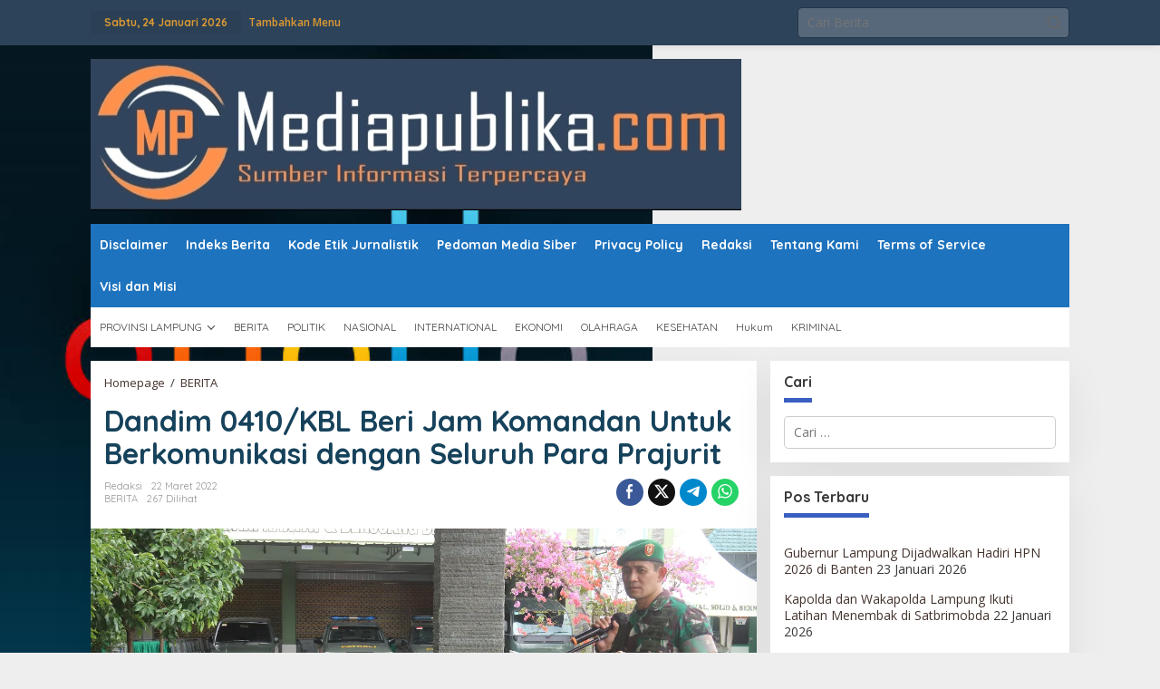

--- FILE ---
content_type: text/html; charset=UTF-8
request_url: https://mediapublika.com/dandim-0410-kbl-beri-jam-komandan-untuk-berkomunikasi-dengan-seluruh-para-prajurit/
body_size: 49416
content:
<!DOCTYPE html>
<html lang="id">
<head itemscope="itemscope" itemtype="https://schema.org/WebSite">
<meta charset="UTF-8">
<meta name="viewport" content="width=device-width, initial-scale=1">
<meta name="theme-color" content="#ffffff" />
	<link rel="profile" href="http://gmpg.org/xfn/11">

<meta name='robots' content='index, follow, max-image-preview:large, max-snippet:-1, max-video-preview:-1' />

	<!-- This site is optimized with the Yoast SEO plugin v26.8 - https://yoast.com/product/yoast-seo-wordpress/ -->
	<title>Dandim 0410/KBL Beri Jam Komandan Untuk Berkomunikasi dengan Seluruh Para Prajurit - Mediapublika.com</title>
	<link rel="canonical" href="https://mediapublika.com/dandim-0410-kbl-beri-jam-komandan-untuk-berkomunikasi-dengan-seluruh-para-prajurit/" />
	<meta property="og:locale" content="id_ID" />
	<meta property="og:type" content="article" />
	<meta property="og:title" content="Dandim 0410/KBL Beri Jam Komandan Untuk Berkomunikasi dengan Seluruh Para Prajurit - Mediapublika.com" />
	<meta property="og:description" content="MEDIAPUBLIKA.com &#8211; Komandan Kodim 0410/KBL Kolonel Inf Faisol Izuddin Karimi memberikan Jam" />
	<meta property="og:url" content="https://mediapublika.com/dandim-0410-kbl-beri-jam-komandan-untuk-berkomunikasi-dengan-seluruh-para-prajurit/" />
	<meta property="og:site_name" content="Mediapublika.com" />
	<meta property="article:published_time" content="2022-03-22T10:59:50+00:00" />
	<meta property="og:image" content="https://i2.wp.com/mediapublika.com/wp-content/uploads/2022/03/IMG-20220322-WA0120.jpg?fit=1280%2C853&ssl=1" />
	<meta property="og:image:width" content="1280" />
	<meta property="og:image:height" content="853" />
	<meta property="og:image:type" content="image/jpeg" />
	<meta name="author" content="Redaksi" />
	<meta name="twitter:card" content="summary_large_image" />
	<meta name="twitter:label1" content="Ditulis oleh" />
	<meta name="twitter:data1" content="Redaksi" />
	<meta name="twitter:label2" content="Estimasi waktu membaca" />
	<meta name="twitter:data2" content="1 menit" />
	<script type="application/ld+json" class="yoast-schema-graph">{"@context":"https://schema.org","@graph":[{"@type":"Article","@id":"https://mediapublika.com/dandim-0410-kbl-beri-jam-komandan-untuk-berkomunikasi-dengan-seluruh-para-prajurit/#article","isPartOf":{"@id":"https://mediapublika.com/dandim-0410-kbl-beri-jam-komandan-untuk-berkomunikasi-dengan-seluruh-para-prajurit/"},"author":{"name":"Redaksi","@id":"https://mediapublika.com/#/schema/person/ca858dc0e0ed653de456606db9b972a1"},"headline":"Dandim 0410/KBL Beri Jam Komandan Untuk Berkomunikasi dengan Seluruh Para Prajurit","datePublished":"2022-03-22T10:59:50+00:00","mainEntityOfPage":{"@id":"https://mediapublika.com/dandim-0410-kbl-beri-jam-komandan-untuk-berkomunikasi-dengan-seluruh-para-prajurit/"},"wordCount":162,"commentCount":0,"image":{"@id":"https://mediapublika.com/dandim-0410-kbl-beri-jam-komandan-untuk-berkomunikasi-dengan-seluruh-para-prajurit/#primaryimage"},"thumbnailUrl":"https://i0.wp.com/mediapublika.com/wp-content/uploads/2022/03/IMG-20220322-WA0120.jpg?fit=1280%2C853&ssl=1","keywords":["Beri Jam","kepada","Kodim 0410/KBL","Komandan","Prajurit"],"articleSection":["BERITA"],"inLanguage":"id","potentialAction":[{"@type":"CommentAction","name":"Comment","target":["https://mediapublika.com/dandim-0410-kbl-beri-jam-komandan-untuk-berkomunikasi-dengan-seluruh-para-prajurit/#respond"]}]},{"@type":"WebPage","@id":"https://mediapublika.com/dandim-0410-kbl-beri-jam-komandan-untuk-berkomunikasi-dengan-seluruh-para-prajurit/","url":"https://mediapublika.com/dandim-0410-kbl-beri-jam-komandan-untuk-berkomunikasi-dengan-seluruh-para-prajurit/","name":"Dandim 0410/KBL Beri Jam Komandan Untuk Berkomunikasi dengan Seluruh Para Prajurit - Mediapublika.com","isPartOf":{"@id":"https://mediapublika.com/#website"},"primaryImageOfPage":{"@id":"https://mediapublika.com/dandim-0410-kbl-beri-jam-komandan-untuk-berkomunikasi-dengan-seluruh-para-prajurit/#primaryimage"},"image":{"@id":"https://mediapublika.com/dandim-0410-kbl-beri-jam-komandan-untuk-berkomunikasi-dengan-seluruh-para-prajurit/#primaryimage"},"thumbnailUrl":"https://i0.wp.com/mediapublika.com/wp-content/uploads/2022/03/IMG-20220322-WA0120.jpg?fit=1280%2C853&ssl=1","datePublished":"2022-03-22T10:59:50+00:00","author":{"@id":"https://mediapublika.com/#/schema/person/ca858dc0e0ed653de456606db9b972a1"},"breadcrumb":{"@id":"https://mediapublika.com/dandim-0410-kbl-beri-jam-komandan-untuk-berkomunikasi-dengan-seluruh-para-prajurit/#breadcrumb"},"inLanguage":"id","potentialAction":[{"@type":"ReadAction","target":["https://mediapublika.com/dandim-0410-kbl-beri-jam-komandan-untuk-berkomunikasi-dengan-seluruh-para-prajurit/"]}]},{"@type":"ImageObject","inLanguage":"id","@id":"https://mediapublika.com/dandim-0410-kbl-beri-jam-komandan-untuk-berkomunikasi-dengan-seluruh-para-prajurit/#primaryimage","url":"https://i0.wp.com/mediapublika.com/wp-content/uploads/2022/03/IMG-20220322-WA0120.jpg?fit=1280%2C853&ssl=1","contentUrl":"https://i0.wp.com/mediapublika.com/wp-content/uploads/2022/03/IMG-20220322-WA0120.jpg?fit=1280%2C853&ssl=1","width":1280,"height":853},{"@type":"BreadcrumbList","@id":"https://mediapublika.com/dandim-0410-kbl-beri-jam-komandan-untuk-berkomunikasi-dengan-seluruh-para-prajurit/#breadcrumb","itemListElement":[{"@type":"ListItem","position":1,"name":"Beranda","item":"https://mediapublika.com/"},{"@type":"ListItem","position":2,"name":"Dandim 0410/KBL Beri Jam Komandan Untuk Berkomunikasi dengan Seluruh Para Prajurit"}]},{"@type":"WebSite","@id":"https://mediapublika.com/#website","url":"https://mediapublika.com/","name":"Mediapublika.com","description":"Sumber Informasi Terpercaya","potentialAction":[{"@type":"SearchAction","target":{"@type":"EntryPoint","urlTemplate":"https://mediapublika.com/?s={search_term_string}"},"query-input":{"@type":"PropertyValueSpecification","valueRequired":true,"valueName":"search_term_string"}}],"inLanguage":"id"},{"@type":"Person","@id":"https://mediapublika.com/#/schema/person/ca858dc0e0ed653de456606db9b972a1","name":"Redaksi","image":{"@type":"ImageObject","inLanguage":"id","@id":"https://mediapublika.com/#/schema/person/image/","url":"https://secure.gravatar.com/avatar/cb51148c4cf971d418bb6d1e9ce4ccd144bf4006ab96d0b00f0f1bbfb374a3fd?s=96&d=mm&r=g","contentUrl":"https://secure.gravatar.com/avatar/cb51148c4cf971d418bb6d1e9ce4ccd144bf4006ab96d0b00f0f1bbfb374a3fd?s=96&d=mm&r=g","caption":"Redaksi"},"sameAs":["http://mediapublika.com"],"url":"https://mediapublika.com/author/admin/"}]}</script>
	<!-- / Yoast SEO plugin. -->


<link rel='dns-prefetch' href='//secure.gravatar.com' />
<link rel='dns-prefetch' href='//stats.wp.com' />
<link rel='dns-prefetch' href='//fonts.googleapis.com' />
<link rel='dns-prefetch' href='//v0.wordpress.com' />
<link rel='dns-prefetch' href='//widgets.wp.com' />
<link rel='dns-prefetch' href='//s0.wp.com' />
<link rel='dns-prefetch' href='//0.gravatar.com' />
<link rel='dns-prefetch' href='//1.gravatar.com' />
<link rel='dns-prefetch' href='//2.gravatar.com' />
<link rel='preconnect' href='//i0.wp.com' />
<link rel='preconnect' href='//c0.wp.com' />
<link rel="alternate" type="application/rss+xml" title="Mediapublika.com &raquo; Feed" href="https://mediapublika.com/feed/" />
<link rel="alternate" type="application/rss+xml" title="Mediapublika.com &raquo; Umpan Komentar" href="https://mediapublika.com/comments/feed/" />
<link rel="alternate" type="application/rss+xml" title="Mediapublika.com &raquo; Dandim 0410/KBL Beri Jam Komandan Untuk Berkomunikasi dengan Seluruh Para Prajurit Umpan Komentar" href="https://mediapublika.com/dandim-0410-kbl-beri-jam-komandan-untuk-berkomunikasi-dengan-seluruh-para-prajurit/feed/" />
<link rel="alternate" title="oEmbed (JSON)" type="application/json+oembed" href="https://mediapublika.com/wp-json/oembed/1.0/embed?url=https%3A%2F%2Fmediapublika.com%2Fdandim-0410-kbl-beri-jam-komandan-untuk-berkomunikasi-dengan-seluruh-para-prajurit%2F" />
<link rel="alternate" title="oEmbed (XML)" type="text/xml+oembed" href="https://mediapublika.com/wp-json/oembed/1.0/embed?url=https%3A%2F%2Fmediapublika.com%2Fdandim-0410-kbl-beri-jam-komandan-untuk-berkomunikasi-dengan-seluruh-para-prajurit%2F&#038;format=xml" />
<style id='wp-img-auto-sizes-contain-inline-css' type='text/css'>
img:is([sizes=auto i],[sizes^="auto," i]){contain-intrinsic-size:3000px 1500px}
/*# sourceURL=wp-img-auto-sizes-contain-inline-css */
</style>

<link rel='stylesheet' id='dashicons-css' href='https://c0.wp.com/c/6.9/wp-includes/css/dashicons.min.css' type='text/css' media='all' />
<link rel='stylesheet' id='post-views-counter-frontend-css' href='https://mediapublika.com/wp-content/plugins/post-views-counter/css/frontend.css?ver=1.7.3' type='text/css' media='all' />
<style id='wp-emoji-styles-inline-css' type='text/css'>

	img.wp-smiley, img.emoji {
		display: inline !important;
		border: none !important;
		box-shadow: none !important;
		height: 1em !important;
		width: 1em !important;
		margin: 0 0.07em !important;
		vertical-align: -0.1em !important;
		background: none !important;
		padding: 0 !important;
	}
/*# sourceURL=wp-emoji-styles-inline-css */
</style>
<link rel='stylesheet' id='newkarma-core-css' href='https://mediapublika.com/wp-content/plugins/newkarma-core/css/newkarma-core.css?ver=2.0.5' type='text/css' media='all' />
<link crossorigin="anonymous" rel='stylesheet' id='newkarma-fonts-css' href='https://fonts.googleapis.com/css?family=Quicksand%3Aregular%2C700%2C300%7COpen+Sans%3Aregular%2Citalic%2C700%2C600%2C300%26subset%3Dlatin%2C&#038;ver=2.1.1' type='text/css' media='all' />
<link rel='stylesheet' id='newkarma-style-css' href='https://mediapublika.com/wp-content/themes/newkarma/style.css?ver=2.1.1' type='text/css' media='all' />
<style id='newkarma-style-inline-css' type='text/css'>
body{color:#383838;font-family:"Open Sans","Helvetica", Arial;font-weight:500;font-size:14px;}h1.entry-title{color:#16425b;}kbd,a.button,button,.button,button.button,input[type="button"],input[type="reset"],input[type="submit"],.tagcloud a,.tagcloud ul,.prevnextpost-links a .prevnextpost,.page-links .page-link-number,ul.page-numbers li span.page-numbers,.sidr,#navigationamp,.gmr_widget_content ul.gmr-tabs,.index-page-numbers,.cat-links-bg{background-color:#16425b;}blockquote,a.button,button,.button,button.button,input[type="button"],input[type="reset"],input[type="submit"],.gmr-theme div.sharedaddy h3.sd-title:before,.gmr_widget_content ul.gmr-tabs li a,.bypostauthor > .comment-body{border-color:#16425b;}.gmr-meta-topic a,.newkarma-rp-widget .rp-number,.gmr-owl-carousel .gmr-slide-topic a,.tab-comment-number{color:#3a5ec1;}.page-title span,h3.comment-reply-title,.widget-title span,.gmr_widget_content ul.gmr-tabs li a.js-tabs__title-active{border-color:#3a5ec1;}.gmr-menuwrap #primary-menu > li > a:hover,.gmr-menuwrap #primary-menu > li.page_item_has_children:hover > a,.gmr-menuwrap #primary-menu > li.menu-item-has-children:hover > a,.gmr-mainmenu #primary-menu > li:hover > a,.gmr-mainmenu #primary-menu > .current-menu-item > a,.gmr-mainmenu #primary-menu > .current-menu-ancestor > a,.gmr-mainmenu #primary-menu > .current_page_item > a,.gmr-mainmenu #primary-menu > .current_page_ancestor > a{box-shadow:inset 0px -5px 0px 0px#3a5ec1;}.tab-content .newkarma-rp-widget .rp-number,.owl-theme .owl-controls .owl-page.active span{background-color:#3a5ec1;}a{color:#44342e;}a:hover,a:focus,a:active{color:#dd3333;}.site-title a{color:#20409a;}.site-description{color:#999999;}.gmr-menuwrap,.gmr-sticky .top-header.sticky-menu,.gmr-mainmenu #primary-menu .sub-menu,.gmr-mainmenu #primary-menu .children{background-color:#1e73be;}#gmr-responsive-menu,.gmr-mainmenu #primary-menu > li > a,.gmr-mainmenu #primary-menu .sub-menu a,.gmr-mainmenu #primary-menu .children a,.sidr ul li ul li a,.sidr ul li a,#navigationamp ul li ul li a,#navigationamp ul li a{color:#ffffff;}.gmr-mainmenu #primary-menu > li.menu-border > a span,.gmr-mainmenu #primary-menu > li.page_item_has_children > a:after,.gmr-mainmenu #primary-menu > li.menu-item-has-children > a:after,.gmr-mainmenu #primary-menu .sub-menu > li.page_item_has_children > a:after,.gmr-mainmenu #primary-menu .sub-menu > li.menu-item-has-children > a:after,.gmr-mainmenu #primary-menu .children > li.page_item_has_children > a:after,.gmr-mainmenu #primary-menu .children > li.menu-item-has-children > a:after{border-color:#ffffff;}#gmr-responsive-menu:hover,.gmr-mainmenu #primary-menu > li:hover > a,.gmr-mainmenu #primary-menu .current-menu-item > a,.gmr-mainmenu #primary-menu .current-menu-ancestor > a,.gmr-mainmenu #primary-menu .current_page_item > a,.gmr-mainmenu #primary-menu .current_page_ancestor > a,.sidr ul li ul li a:hover,.sidr ul li a:hover{color:#ffffff;}.gmr-mainmenu #primary-menu > li.menu-border:hover > a span,.gmr-mainmenu #primary-menu > li.menu-border.current-menu-item > a span,.gmr-mainmenu #primary-menu > li.menu-border.current-menu-ancestor > a span,.gmr-mainmenu #primary-menu > li.menu-border.current_page_item > a span,.gmr-mainmenu #primary-menu > li.menu-border.current_page_ancestor > a span,.gmr-mainmenu #primary-menu > li.page_item_has_children:hover > a:after,.gmr-mainmenu #primary-menu > li.menu-item-has-children:hover > a:after{border-color:#ffffff;}.gmr-mainmenu #primary-menu > li:hover > a,.gmr-mainmenu #primary-menu .current-menu-item > a,.gmr-mainmenu #primary-menu .current-menu-ancestor > a,.gmr-mainmenu #primary-menu .current_page_item > a,.gmr-mainmenu #primary-menu .current_page_ancestor > a{background-color:#1e73be;}.gmr-secondmenuwrap,.gmr-secondmenu #primary-menu .sub-menu,.gmr-secondmenu #primary-menu .children{background-color:#ffffff;}.gmr-secondmenu #primary-menu > li > a,.gmr-secondmenu #primary-menu .sub-menu a,.gmr-secondmenu #primary-menu .children a{color:#444444;}.gmr-secondmenu #primary-menu > li.page_item_has_children > a:after,.gmr-secondmenu #primary-menu > li.menu-item-has-children > a:after,.gmr-secondmenu #primary-menu .sub-menu > li.page_item_has_children > a:after,.gmr-secondmenu #primary-menu .sub-menu > li.menu-item-has-children > a:after,.gmr-secondmenu #primary-menu .children > li.page_item_has_children > a:after,.gmr-secondmenu #primary-menu .children > li.menu-item-has-children > a:after{border-color:#444444;}.gmr-topnavwrap{background-color:#2d4359;}#gmr-topnavresponsive-menu svg,.gmr-topnavmenu #primary-menu > li > a,.gmr-top-date,.search-trigger .gmr-icon{color:#dd9933;}.gmr-topnavmenu #primary-menu > li.menu-border > a span,.gmr-topnavmenu #primary-menu > li.page_item_has_children > a:after,.gmr-topnavmenu #primary-menu > li.menu-item-has-children > a:after,.gmr-topnavmenu #primary-menu .sub-menu > li.page_item_has_children > a:after,.gmr-topnavmenu #primary-menu .sub-menu > li.menu-item-has-children > a:after,.gmr-topnavmenu #primary-menu .children > li.page_item_has_children > a:after,.gmr-topnavmenu #primary-menu .children > li.menu-item-has-children > a:after{border-color:#dd9933;}#gmr-topnavresponsive-menu:hover,.gmr-topnavmenu #primary-menu > li:hover > a,.gmr-topnavmenu #primary-menu .current-menu-item > a,.gmr-topnavmenu #primary-menu .current-menu-ancestor > a,.gmr-topnavmenu #primary-menu .current_page_item > a,.gmr-topnavmenu #primary-menu .current_page_ancestor > a,.gmr-social-icon ul > li > a:hover{color:#20409a;}.gmr-topnavmenu #primary-menu > li.menu-border:hover > a span,.gmr-topnavmenu #primary-menu > li.menu-border.current-menu-item > a span,.gmr-topnavmenu #primary-menu > li.menu-border.current-menu-ancestor > a span,.gmr-topnavmenu #primary-menu > li.menu-border.current_page_item > a span,.gmr-topnavmenu #primary-menu > li.menu-border.current_page_ancestor > a span,.gmr-topnavmenu #primary-menu > li.page_item_has_children:hover > a:after,.gmr-topnavmenu #primary-menu > li.menu-item-has-children:hover > a:after{border-color:#20409a;}.gmr-owl-carousel .gmr-slide-title a{color:#ffffff;}.gmr-owl-carousel .item:hover .gmr-slide-title a{color:#cccccc;}.site-main-single{background-color:#ffffff;}.gmr-related-infinite .view-more-button:hover{color:#ffffff;}.site-main-archive{background-color:#275059;}ul.page-numbers li span.page-numbers{color:#275059;}.site-main-archive,a.read-more{color:#dd9933;}.site-main-archive h2.entry-title a,.site-main-archive .gmr-ajax-text{color:#dddddd;}.site-main-archive .gmr-archive:hover h2.entry-title a{color:#e54e2c;}.gmr-focus-news.gmr-focus-gallery h2.entry-title a,.item .gmr-slide-title a,.newkarma-rp-widget .gmr-rp-bigthumbnail .gmr-rp-bigthumb-content .title-bigthumb{color:#ffffff;}.gmr-focus-news.gmr-focus-gallery:hover h2.entry-title a,.item:hover .gmr-slide-title a,.newkarma-rp-widget .gmr-rp-bigthumbnail:hover .gmr-rp-bigthumb-content .title-bigthumb{color:#373363;}h1,h2,h3,h4,h5,h6,.heading-font,.menu,.rp-title,.rsswidget,.gmr-metacontent,.gmr-metacontent-single,.gmr-ajax-text,.view-more-button,ul.single-social-icon li.social-text,.page-links,.gmr-top-date,ul.page-numbers li{font-family:"Quicksand","Helvetica", Arial;}.entry-content-single{font-size:16px;}h1{font-size:30px;}h2{font-size:26px;}h3{font-size:24px;}h4{font-size:22px;}h5{font-size:20px;}h6{font-size:18px;}.site-footer{background-color:#2a3e54;color:#ffffff;}ul.footer-social-icon li a{color:#ffffff;}ul.footer-social-icon li a,.footer-content{border-color:#ffffff;}ul.footer-social-icon li a:hover{color:#999;border-color:#999;}.site-footer a{color:#d7d7d7;}.site-footer a:hover{color:#999;}
/*# sourceURL=newkarma-style-inline-css */
</style>
<link rel='stylesheet' id='jetpack_likes-css' href='https://c0.wp.com/p/jetpack/15.4/modules/likes/style.css' type='text/css' media='all' />
<link rel="https://api.w.org/" href="https://mediapublika.com/wp-json/" /><link rel="alternate" title="JSON" type="application/json" href="https://mediapublika.com/wp-json/wp/v2/posts/8858" /><link rel="EditURI" type="application/rsd+xml" title="RSD" href="https://mediapublika.com/xmlrpc.php?rsd" />
<meta name="generator" content="WordPress 6.9" />
<link rel='shortlink' href='https://wp.me/pcMCYa-2iS' />
	<style>img#wpstats{display:none}</style>
		<link rel="pingback" href="https://mediapublika.com/xmlrpc.php"><style type="text/css">
.upcoming-events li {
	margin-bottom: 10px;
}
.upcoming-events li span {
	display: block;
}
</style>
		<style type="text/css" id="custom-background-css">
body.custom-background { background-image: url("https://mediapublika.com/wp-content/uploads/2024/10/images.jpeg"); background-position: left top; background-size: contain; background-repeat: no-repeat; background-attachment: fixed; }
</style>
	<link rel="amphtml" href="https://mediapublika.com/dandim-0410-kbl-beri-jam-komandan-untuk-berkomunikasi-dengan-seluruh-para-prajurit/?amp=1"><link rel="icon" href="https://i0.wp.com/mediapublika.com/wp-content/uploads/2021/05/cropped-IMG_20210519_235336.jpg?fit=32%2C32&#038;ssl=1" sizes="32x32" />
<link rel="icon" href="https://i0.wp.com/mediapublika.com/wp-content/uploads/2021/05/cropped-IMG_20210519_235336.jpg?fit=192%2C192&#038;ssl=1" sizes="192x192" />
<link rel="apple-touch-icon" href="https://i0.wp.com/mediapublika.com/wp-content/uploads/2021/05/cropped-IMG_20210519_235336.jpg?fit=180%2C180&#038;ssl=1" />
<meta name="msapplication-TileImage" content="https://i0.wp.com/mediapublika.com/wp-content/uploads/2021/05/cropped-IMG_20210519_235336.jpg?fit=270%2C270&#038;ssl=1" />
<style>
.ai-viewports                 {--ai: 1;}
.ai-viewport-3                { display: none !important;}
.ai-viewport-2                { display: none !important;}
.ai-viewport-1                { display: inherit !important;}
.ai-viewport-0                { display: none !important;}
@media (min-width: 768px) and (max-width: 979px) {
.ai-viewport-1                { display: none !important;}
.ai-viewport-2                { display: inherit !important;}
}
@media (max-width: 767px) {
.ai-viewport-1                { display: none !important;}
.ai-viewport-3                { display: inherit !important;}
}
</style>
<style id='global-styles-inline-css' type='text/css'>
:root{--wp--preset--aspect-ratio--square: 1;--wp--preset--aspect-ratio--4-3: 4/3;--wp--preset--aspect-ratio--3-4: 3/4;--wp--preset--aspect-ratio--3-2: 3/2;--wp--preset--aspect-ratio--2-3: 2/3;--wp--preset--aspect-ratio--16-9: 16/9;--wp--preset--aspect-ratio--9-16: 9/16;--wp--preset--color--black: #000000;--wp--preset--color--cyan-bluish-gray: #abb8c3;--wp--preset--color--white: #ffffff;--wp--preset--color--pale-pink: #f78da7;--wp--preset--color--vivid-red: #cf2e2e;--wp--preset--color--luminous-vivid-orange: #ff6900;--wp--preset--color--luminous-vivid-amber: #fcb900;--wp--preset--color--light-green-cyan: #7bdcb5;--wp--preset--color--vivid-green-cyan: #00d084;--wp--preset--color--pale-cyan-blue: #8ed1fc;--wp--preset--color--vivid-cyan-blue: #0693e3;--wp--preset--color--vivid-purple: #9b51e0;--wp--preset--gradient--vivid-cyan-blue-to-vivid-purple: linear-gradient(135deg,rgb(6,147,227) 0%,rgb(155,81,224) 100%);--wp--preset--gradient--light-green-cyan-to-vivid-green-cyan: linear-gradient(135deg,rgb(122,220,180) 0%,rgb(0,208,130) 100%);--wp--preset--gradient--luminous-vivid-amber-to-luminous-vivid-orange: linear-gradient(135deg,rgb(252,185,0) 0%,rgb(255,105,0) 100%);--wp--preset--gradient--luminous-vivid-orange-to-vivid-red: linear-gradient(135deg,rgb(255,105,0) 0%,rgb(207,46,46) 100%);--wp--preset--gradient--very-light-gray-to-cyan-bluish-gray: linear-gradient(135deg,rgb(238,238,238) 0%,rgb(169,184,195) 100%);--wp--preset--gradient--cool-to-warm-spectrum: linear-gradient(135deg,rgb(74,234,220) 0%,rgb(151,120,209) 20%,rgb(207,42,186) 40%,rgb(238,44,130) 60%,rgb(251,105,98) 80%,rgb(254,248,76) 100%);--wp--preset--gradient--blush-light-purple: linear-gradient(135deg,rgb(255,206,236) 0%,rgb(152,150,240) 100%);--wp--preset--gradient--blush-bordeaux: linear-gradient(135deg,rgb(254,205,165) 0%,rgb(254,45,45) 50%,rgb(107,0,62) 100%);--wp--preset--gradient--luminous-dusk: linear-gradient(135deg,rgb(255,203,112) 0%,rgb(199,81,192) 50%,rgb(65,88,208) 100%);--wp--preset--gradient--pale-ocean: linear-gradient(135deg,rgb(255,245,203) 0%,rgb(182,227,212) 50%,rgb(51,167,181) 100%);--wp--preset--gradient--electric-grass: linear-gradient(135deg,rgb(202,248,128) 0%,rgb(113,206,126) 100%);--wp--preset--gradient--midnight: linear-gradient(135deg,rgb(2,3,129) 0%,rgb(40,116,252) 100%);--wp--preset--font-size--small: 13px;--wp--preset--font-size--medium: 20px;--wp--preset--font-size--large: 36px;--wp--preset--font-size--x-large: 42px;--wp--preset--spacing--20: 0.44rem;--wp--preset--spacing--30: 0.67rem;--wp--preset--spacing--40: 1rem;--wp--preset--spacing--50: 1.5rem;--wp--preset--spacing--60: 2.25rem;--wp--preset--spacing--70: 3.38rem;--wp--preset--spacing--80: 5.06rem;--wp--preset--shadow--natural: 6px 6px 9px rgba(0, 0, 0, 0.2);--wp--preset--shadow--deep: 12px 12px 50px rgba(0, 0, 0, 0.4);--wp--preset--shadow--sharp: 6px 6px 0px rgba(0, 0, 0, 0.2);--wp--preset--shadow--outlined: 6px 6px 0px -3px rgb(255, 255, 255), 6px 6px rgb(0, 0, 0);--wp--preset--shadow--crisp: 6px 6px 0px rgb(0, 0, 0);}:where(.is-layout-flex){gap: 0.5em;}:where(.is-layout-grid){gap: 0.5em;}body .is-layout-flex{display: flex;}.is-layout-flex{flex-wrap: wrap;align-items: center;}.is-layout-flex > :is(*, div){margin: 0;}body .is-layout-grid{display: grid;}.is-layout-grid > :is(*, div){margin: 0;}:where(.wp-block-columns.is-layout-flex){gap: 2em;}:where(.wp-block-columns.is-layout-grid){gap: 2em;}:where(.wp-block-post-template.is-layout-flex){gap: 1.25em;}:where(.wp-block-post-template.is-layout-grid){gap: 1.25em;}.has-black-color{color: var(--wp--preset--color--black) !important;}.has-cyan-bluish-gray-color{color: var(--wp--preset--color--cyan-bluish-gray) !important;}.has-white-color{color: var(--wp--preset--color--white) !important;}.has-pale-pink-color{color: var(--wp--preset--color--pale-pink) !important;}.has-vivid-red-color{color: var(--wp--preset--color--vivid-red) !important;}.has-luminous-vivid-orange-color{color: var(--wp--preset--color--luminous-vivid-orange) !important;}.has-luminous-vivid-amber-color{color: var(--wp--preset--color--luminous-vivid-amber) !important;}.has-light-green-cyan-color{color: var(--wp--preset--color--light-green-cyan) !important;}.has-vivid-green-cyan-color{color: var(--wp--preset--color--vivid-green-cyan) !important;}.has-pale-cyan-blue-color{color: var(--wp--preset--color--pale-cyan-blue) !important;}.has-vivid-cyan-blue-color{color: var(--wp--preset--color--vivid-cyan-blue) !important;}.has-vivid-purple-color{color: var(--wp--preset--color--vivid-purple) !important;}.has-black-background-color{background-color: var(--wp--preset--color--black) !important;}.has-cyan-bluish-gray-background-color{background-color: var(--wp--preset--color--cyan-bluish-gray) !important;}.has-white-background-color{background-color: var(--wp--preset--color--white) !important;}.has-pale-pink-background-color{background-color: var(--wp--preset--color--pale-pink) !important;}.has-vivid-red-background-color{background-color: var(--wp--preset--color--vivid-red) !important;}.has-luminous-vivid-orange-background-color{background-color: var(--wp--preset--color--luminous-vivid-orange) !important;}.has-luminous-vivid-amber-background-color{background-color: var(--wp--preset--color--luminous-vivid-amber) !important;}.has-light-green-cyan-background-color{background-color: var(--wp--preset--color--light-green-cyan) !important;}.has-vivid-green-cyan-background-color{background-color: var(--wp--preset--color--vivid-green-cyan) !important;}.has-pale-cyan-blue-background-color{background-color: var(--wp--preset--color--pale-cyan-blue) !important;}.has-vivid-cyan-blue-background-color{background-color: var(--wp--preset--color--vivid-cyan-blue) !important;}.has-vivid-purple-background-color{background-color: var(--wp--preset--color--vivid-purple) !important;}.has-black-border-color{border-color: var(--wp--preset--color--black) !important;}.has-cyan-bluish-gray-border-color{border-color: var(--wp--preset--color--cyan-bluish-gray) !important;}.has-white-border-color{border-color: var(--wp--preset--color--white) !important;}.has-pale-pink-border-color{border-color: var(--wp--preset--color--pale-pink) !important;}.has-vivid-red-border-color{border-color: var(--wp--preset--color--vivid-red) !important;}.has-luminous-vivid-orange-border-color{border-color: var(--wp--preset--color--luminous-vivid-orange) !important;}.has-luminous-vivid-amber-border-color{border-color: var(--wp--preset--color--luminous-vivid-amber) !important;}.has-light-green-cyan-border-color{border-color: var(--wp--preset--color--light-green-cyan) !important;}.has-vivid-green-cyan-border-color{border-color: var(--wp--preset--color--vivid-green-cyan) !important;}.has-pale-cyan-blue-border-color{border-color: var(--wp--preset--color--pale-cyan-blue) !important;}.has-vivid-cyan-blue-border-color{border-color: var(--wp--preset--color--vivid-cyan-blue) !important;}.has-vivid-purple-border-color{border-color: var(--wp--preset--color--vivid-purple) !important;}.has-vivid-cyan-blue-to-vivid-purple-gradient-background{background: var(--wp--preset--gradient--vivid-cyan-blue-to-vivid-purple) !important;}.has-light-green-cyan-to-vivid-green-cyan-gradient-background{background: var(--wp--preset--gradient--light-green-cyan-to-vivid-green-cyan) !important;}.has-luminous-vivid-amber-to-luminous-vivid-orange-gradient-background{background: var(--wp--preset--gradient--luminous-vivid-amber-to-luminous-vivid-orange) !important;}.has-luminous-vivid-orange-to-vivid-red-gradient-background{background: var(--wp--preset--gradient--luminous-vivid-orange-to-vivid-red) !important;}.has-very-light-gray-to-cyan-bluish-gray-gradient-background{background: var(--wp--preset--gradient--very-light-gray-to-cyan-bluish-gray) !important;}.has-cool-to-warm-spectrum-gradient-background{background: var(--wp--preset--gradient--cool-to-warm-spectrum) !important;}.has-blush-light-purple-gradient-background{background: var(--wp--preset--gradient--blush-light-purple) !important;}.has-blush-bordeaux-gradient-background{background: var(--wp--preset--gradient--blush-bordeaux) !important;}.has-luminous-dusk-gradient-background{background: var(--wp--preset--gradient--luminous-dusk) !important;}.has-pale-ocean-gradient-background{background: var(--wp--preset--gradient--pale-ocean) !important;}.has-electric-grass-gradient-background{background: var(--wp--preset--gradient--electric-grass) !important;}.has-midnight-gradient-background{background: var(--wp--preset--gradient--midnight) !important;}.has-small-font-size{font-size: var(--wp--preset--font-size--small) !important;}.has-medium-font-size{font-size: var(--wp--preset--font-size--medium) !important;}.has-large-font-size{font-size: var(--wp--preset--font-size--large) !important;}.has-x-large-font-size{font-size: var(--wp--preset--font-size--x-large) !important;}
/*# sourceURL=global-styles-inline-css */
</style>
<link rel='stylesheet' id='jetpack-top-posts-widget-css' href='https://c0.wp.com/p/jetpack/15.4/modules/widgets/top-posts/style.css' type='text/css' media='all' />
</head>

<body class="wp-singular post-template-default single single-post postid-8858 single-format-standard custom-background wp-theme-newkarma gmr-theme gmr-sticky group-blog" itemscope="itemscope" itemtype="https://schema.org/WebPage">

<a class="skip-link screen-reader-text" href="#main">Lewati ke konten</a>


<div class="gmr-topnavwrap clearfix">
	<div class="container-topnav">
		<div class="list-flex">
								<div class="row-flex gmr-table-date">
						<span class="gmr-top-date" data-lang="id"></span>
					</div>
					
			<div class="row-flex gmr-table-menu">
								<a id="gmr-topnavresponsive-menu" href="#menus" title="Menus" rel="nofollow"><svg xmlns="http://www.w3.org/2000/svg" xmlns:xlink="http://www.w3.org/1999/xlink" aria-hidden="true" role="img" width="1em" height="1em" preserveAspectRatio="xMidYMid meet" viewBox="0 0 24 24"><path d="M4 6h16v2H4zm0 5h16v2H4zm0 5h16v2H4z" fill="currentColor"/></svg></a>
				<div class="close-topnavmenu-wrap"><a id="close-topnavmenu-button" rel="nofollow" href="#"><svg xmlns="http://www.w3.org/2000/svg" xmlns:xlink="http://www.w3.org/1999/xlink" aria-hidden="true" role="img" width="1em" height="1em" preserveAspectRatio="xMidYMid meet" viewBox="0 0 1024 1024"><path d="M685.4 354.8c0-4.4-3.6-8-8-8l-66 .3L512 465.6l-99.3-118.4l-66.1-.3c-4.4 0-8 3.5-8 8c0 1.9.7 3.7 1.9 5.2l130.1 155L340.5 670a8.32 8.32 0 0 0-1.9 5.2c0 4.4 3.6 8 8 8l66.1-.3L512 564.4l99.3 118.4l66 .3c4.4 0 8-3.5 8-8c0-1.9-.7-3.7-1.9-5.2L553.5 515l130.1-155c1.2-1.4 1.8-3.3 1.8-5.2z" fill="currentColor"/><path d="M512 65C264.6 65 64 265.6 64 513s200.6 448 448 448s448-200.6 448-448S759.4 65 512 65zm0 820c-205.4 0-372-166.6-372-372s166.6-372 372-372s372 166.6 372 372s-166.6 372-372 372z" fill="currentColor"/></svg></a></div>
				<nav id="site-navigation" class="gmr-topnavmenu pull-right" role="navigation" itemscope="itemscope" itemtype="https://schema.org/SiteNavigationElement">
					<ul id="primary-menu"><li><a href="https://mediapublika.com/wp-admin/nav-menus.php" style="border: none !important;">Tambahkan Menu</a></li></ul>				</nav><!-- #site-navigation -->
							</div>
			<div class="row-flex gmr-menu-mobile-wrap text-center">
				<div class="only-mobile gmr-mobilelogo"><div class="gmr-logo"><a href="https://mediapublika.com/" class="custom-logo-link" itemprop="url" title="Mediapublika.com"><img src="https://mediapublika.com/wp-content/uploads/2021/05/IMG_20210520_000929.jpg" alt="Mediapublika.com" title="Mediapublika.com" /></a></div></div>			</div>
			<div class="row-flex gmr-table-search last-row">
									<div class="gmr-search-btn">
								<a id="search-menu-button" class="topnav-button gmr-search-icon" href="#" rel="nofollow"><svg xmlns="http://www.w3.org/2000/svg" aria-hidden="true" role="img" width="1em" height="1em" preserveAspectRatio="xMidYMid meet" viewBox="0 0 24 24"><path fill="none" stroke="currentColor" stroke-linecap="round" stroke-width="2" d="m21 21l-4.486-4.494M19 10.5a8.5 8.5 0 1 1-17 0a8.5 8.5 0 0 1 17 0Z"/></svg></a>
								<div id="search-dropdown-container" class="search-dropdown search">
								<form method="get" class="gmr-searchform searchform" action="https://mediapublika.com/">
									<input type="text" name="s" id="s" placeholder="Cari Berita" />
								</form>
								</div>
							</div><div class="gmr-search">
							<form method="get" class="gmr-searchform searchform" action="https://mediapublika.com/">
								<input type="text" name="s" id="s" placeholder="Cari Berita" />
								<button type="submit" role="button" aria-label="Submit" class="gmr-search-submit"><svg xmlns="http://www.w3.org/2000/svg" xmlns:xlink="http://www.w3.org/1999/xlink" aria-hidden="true" role="img" width="1em" height="1em" preserveAspectRatio="xMidYMid meet" viewBox="0 0 24 24"><g fill="none" stroke="currentColor" stroke-width="2" stroke-linecap="round" stroke-linejoin="round"><circle cx="11" cy="11" r="8"/><path d="M21 21l-4.35-4.35"/></g></svg></button>
							</form>
						</div>			</div>
		</div>

			</div>
</div>

	<div class="container">
		<div class="clearfix gmr-headwrapper">
			<div class="gmr-logo"><a href="https://mediapublika.com/" class="custom-logo-link" itemprop="url" title="Mediapublika.com"><img src="https://mediapublika.com/wp-content/uploads/2021/05/IMG_20210520_000929.jpg" alt="Mediapublika.com" title="Mediapublika.com" /></a></div>					</div>
	</div>

	<header id="masthead" class="site-header" role="banner" itemscope="itemscope" itemtype="https://schema.org/WPHeader">
		<div class="top-header">
			<div class="container">
				<div class="gmr-menuwrap clearfix">
					<nav id="site-navigation" class="gmr-mainmenu" role="navigation" itemscope="itemscope" itemtype="https://schema.org/SiteNavigationElement">
						<ul id="primary-menu" class="menu"><li class="page_item page-item-1165"><a href="https://mediapublika.com/disclaimer/"><span itemprop="name">Disclaimer</span></a></li>
<li class="page_item page-item-34"><a href="https://mediapublika.com/indeks-berita/"><span itemprop="name">Indeks Berita</span></a></li>
<li class="page_item page-item-908"><a href="https://mediapublika.com/kode-etik-jurnalistik/"><span itemprop="name">Kode Etik Jurnalistik</span></a></li>
<li class="page_item page-item-883"><a href="https://mediapublika.com/pedoman-media-cyber/"><span itemprop="name">Pedoman Media Siber</span></a></li>
<li class="page_item page-item-1163"><a href="https://mediapublika.com/privacy-policy/"><span itemprop="name">Privacy Policy</span></a></li>
<li class="page_item page-item-879"><a href="https://mediapublika.com/box-redaksi/"><span itemprop="name">Redaksi</span></a></li>
<li class="page_item page-item-885"><a href="https://mediapublika.com/tentang-kami/"><span itemprop="name">Tentang Kami</span></a></li>
<li class="page_item page-item-2"><a href="https://mediapublika.com/terms-of-service-2/"><span itemprop="name">Terms of Service</span></a></li>
<li class="page_item page-item-906"><a href="https://mediapublika.com/visi-dan-misi/"><span itemprop="name">Visi dan Misi</span></a></li>
</ul>
					</nav><!-- #site-navigation -->
				</div>
											<div class="gmr-secondmenuwrap clearfix">
								<nav id="site-navigation" class="gmr-secondmenu" role="navigation" itemscope="itemscope" itemtype="https://schema.org/SiteNavigationElement">
									<ul id="primary-menu" class="menu"><li id="menu-item-57" class="menu-item menu-item-type-taxonomy menu-item-object-category menu-item-has-children menu-item-57"><a href="https://mediapublika.com/category/lampung/" itemprop="url"><span itemprop="name">PROVINSI LAMPUNG</span></a>
<ul class="sub-menu">
	<li id="menu-item-52" class="menu-item menu-item-type-taxonomy menu-item-object-category menu-item-52"><a href="https://mediapublika.com/category/bandar-lampung/" itemprop="url"><span itemprop="name">BANDAR LAMPUNG</span></a></li>
	<li id="menu-item-59" class="menu-item menu-item-type-taxonomy menu-item-object-category menu-item-59"><a href="https://mediapublika.com/category/lampung-selatan/" itemprop="url"><span itemprop="name">LAMPUNG SELATAN</span></a></li>
	<li id="menu-item-74" class="menu-item menu-item-type-taxonomy menu-item-object-category menu-item-74"><a href="https://mediapublika.com/category/tulang-bawang-barat/" itemprop="url"><span itemprop="name">TULANG BAWANG BARAT</span></a></li>
	<li id="menu-item-64" class="menu-item menu-item-type-taxonomy menu-item-object-category menu-item-64"><a href="https://mediapublika.com/category/metro/" itemprop="url"><span itemprop="name">METRO</span></a></li>
	<li id="menu-item-73" class="menu-item menu-item-type-taxonomy menu-item-object-category menu-item-73"><a href="https://mediapublika.com/category/tulang-bawang/" itemprop="url"><span itemprop="name">TULANG BAWANG</span></a></li>
	<li id="menu-item-62" class="menu-item menu-item-type-taxonomy menu-item-object-category menu-item-62"><a href="https://mediapublika.com/category/lampung-utara/" itemprop="url"><span itemprop="name">LAMPUNG UTARA</span></a></li>
	<li id="menu-item-58" class="menu-item menu-item-type-taxonomy menu-item-object-category menu-item-58"><a href="https://mediapublika.com/category/lampung-barat/" itemprop="url"><span itemprop="name">LAMPUNG BARAT</span></a></li>
	<li id="menu-item-68" class="menu-item menu-item-type-taxonomy menu-item-object-category menu-item-68"><a href="https://mediapublika.com/category/pesisir-barat/" itemprop="url"><span itemprop="name">PESISIR BARAT</span></a></li>
	<li id="menu-item-72" class="menu-item menu-item-type-taxonomy menu-item-object-category menu-item-72"><a href="https://mediapublika.com/category/tanggamus/" itemprop="url"><span itemprop="name">TANGGAMUS</span></a></li>
	<li id="menu-item-63" class="menu-item menu-item-type-taxonomy menu-item-object-category menu-item-63"><a href="https://mediapublika.com/category/mesuji/" itemprop="url"><span itemprop="name">MESUJI</span></a></li>
	<li id="menu-item-60" class="menu-item menu-item-type-taxonomy menu-item-object-category menu-item-60"><a href="https://mediapublika.com/category/lampung-tengah/" itemprop="url"><span itemprop="name">LAMPUNG TENGAH</span></a></li>
	<li id="menu-item-61" class="menu-item menu-item-type-taxonomy menu-item-object-category menu-item-61"><a href="https://mediapublika.com/category/lampung-timur/" itemprop="url"><span itemprop="name">LAMPUNG TIMUR</span></a></li>
	<li id="menu-item-75" class="menu-item menu-item-type-taxonomy menu-item-object-category menu-item-75"><a href="https://mediapublika.com/category/way-kanan/" itemprop="url"><span itemprop="name">WAY KANAN</span></a></li>
	<li id="menu-item-70" class="menu-item menu-item-type-taxonomy menu-item-object-category menu-item-70"><a href="https://mediapublika.com/category/pringsewu/" itemprop="url"><span itemprop="name">PRINGSEWU</span></a></li>
	<li id="menu-item-67" class="menu-item menu-item-type-taxonomy menu-item-object-category menu-item-67"><a href="https://mediapublika.com/category/pesawaran/" itemprop="url"><span itemprop="name">PESAWARAN</span></a></li>
</ul>
</li>
<li id="menu-item-53" class="menu-item menu-item-type-taxonomy menu-item-object-category current-post-ancestor current-menu-parent current-post-parent menu-item-53"><a href="https://mediapublika.com/category/berita/" itemprop="url"><span itemprop="name">BERITA</span></a></li>
<li id="menu-item-69" class="menu-item menu-item-type-taxonomy menu-item-object-category menu-item-69"><a href="https://mediapublika.com/category/politik/" itemprop="url"><span itemprop="name">POLITIK</span></a></li>
<li id="menu-item-65" class="menu-item menu-item-type-taxonomy menu-item-object-category menu-item-65"><a href="https://mediapublika.com/category/nasional/" itemprop="url"><span itemprop="name">NASIONAL</span></a></li>
<li id="menu-item-55" class="menu-item menu-item-type-taxonomy menu-item-object-category menu-item-55"><a href="https://mediapublika.com/category/international/" itemprop="url"><span itemprop="name">INTERNATIONAL</span></a></li>
<li id="menu-item-54" class="menu-item menu-item-type-taxonomy menu-item-object-category menu-item-54"><a href="https://mediapublika.com/category/ekonomi/" itemprop="url"><span itemprop="name">EKONOMI</span></a></li>
<li id="menu-item-66" class="menu-item menu-item-type-taxonomy menu-item-object-category menu-item-66"><a href="https://mediapublika.com/category/olahraga/" itemprop="url"><span itemprop="name">OLAHRAGA</span></a></li>
<li id="menu-item-56" class="menu-item menu-item-type-taxonomy menu-item-object-category menu-item-56"><a href="https://mediapublika.com/category/kesehatan/" itemprop="url"><span itemprop="name">KESEHATAN</span></a></li>
<li id="menu-item-1123" class="menu-item menu-item-type-taxonomy menu-item-object-category menu-item-1123"><a href="https://mediapublika.com/category/hukum/" itemprop="url"><span itemprop="name">Hukum</span></a></li>
<li id="menu-item-1124" class="menu-item menu-item-type-taxonomy menu-item-object-category menu-item-1124"><a href="https://mediapublika.com/category/kriminal/" itemprop="url"><span itemprop="name">KRIMINAL</span></a></li>
</ul>								</nav><!-- #site-navigation -->
							</div>
								</div>
		</div><!-- .top-header -->
	</header><!-- #masthead -->


<div class="site inner-wrap" id="site-container">
	<div class="newkarma-core-floatbanner newkarma-core-floatbanner-left"><div class="inner-float-left"><button onclick="parentNode.remove()" title="tutup">tutup</button><script async src="https://pagead2.googlesyndication.com/pagead/js/adsbygoogle.js?client=ca-pub-6950982884301259"
     crossorigin="anonymous"></script>
<!-- KOPI 1 -->
<ins class="adsbygoogle"
     style="display:block"
     data-ad-client="ca-pub-6950982884301259"
     data-ad-slot="2179126577"
     data-ad-format="auto"
     data-full-width-responsive="true"></ins>
<script>
     (adsbygoogle = window.adsbygoogle || []).push({});
</script></div></div><div class="newkarma-core-floatbanner newkarma-core-floatbanner-right"><div class="inner-float-right"><button onclick="parentNode.remove()" title="tutup">tutup</button><script async src="https://pagead2.googlesyndication.com/pagead/js/adsbygoogle.js?client=ca-pub-6950982884301259"
     crossorigin="anonymous"></script>
<!-- KOPI 2 -->
<ins class="adsbygoogle"
     style="display:block"
     data-ad-client="ca-pub-6950982884301259"
     data-ad-slot="2709733325"
     data-ad-format="auto"
     data-full-width-responsive="true"></ins>
<script>
     (adsbygoogle = window.adsbygoogle || []).push({});
</script></div></div>	<div id="content" class="gmr-content">
				<div class="container">
			<div class="row">

<div id="primary" class="content-area col-md-content">
	<main id="main" class="site-main-single" role="main">

	<div class="gmr-list-table single-head-wrap">
					<div class="breadcrumbs" itemscope itemtype="https://schema.org/BreadcrumbList">
																						<span class="first-item" itemprop="itemListElement" itemscope itemtype="https://schema.org/ListItem">
								<a itemscope itemtype="https://schema.org/WebPage" itemprop="item" itemid="https://mediapublika.com/" href="https://mediapublika.com/">
									<span itemprop="name">Homepage</span>
								</a>
								<span itemprop="position" content="1"></span>
							</span>
																										<span class="separator">/</span>
													<span class="0-item" itemprop="itemListElement" itemscope itemtype="https://schema.org/ListItem">
								<a itemscope itemtype="https://schema.org/WebPage" itemprop="item" itemid="https://mediapublika.com/category/berita/" href="https://mediapublika.com/category/berita/">
									<span itemprop="name">BERITA</span>
								</a>
								<span itemprop="position" content="2"></span>
							</span>
																										<span class="last-item screen-reader-text" itemscope itemtype="https://schema.org/ListItem">
							<span itemprop="name">Dandim 0410/KBL Beri Jam Komandan Untuk Berkomunikasi dengan Seluruh Para Prajurit</span>
							<span itemprop="position" content="3"></span>
						</span>
												</div>
				</div>

	
<article id="post-8858" class="post-8858 post type-post status-publish format-standard has-post-thumbnail category-berita tag-beri-jam tag-kepada tag-kodim-0410-kbl tag-komandan tag-prajurit" itemscope="itemscope" itemtype="https://schema.org/CreativeWork">

	<div class="site-main gmr-single hentry">
		<div class="gmr-box-content-single">
						<header class="entry-header">
				<h1 class="entry-title" itemprop="headline">Dandim 0410/KBL Beri Jam Komandan Untuk Berkomunikasi dengan Seluruh Para Prajurit</h1><div class="gmr-aftertitle-wrap"><div class="gmr-metacontent-single"><div><span class="posted-on"><span class="entry-author vcard" itemprop="author" itemscope="itemscope" itemtype="https://schema.org/person"><a class="url fn n" href="https://mediapublika.com/author/admin/" title="Tautan ke: Redaksi" itemprop="url"><span itemprop="name">Redaksi</span></a></span></span><span class="posted-on"><time class="entry-date published updated" itemprop="dateModified" datetime="2022-03-22T17:59:50+07:00">22 Maret 2022</time></span></div><div><span class="cat-links"><a href="https://mediapublika.com/category/berita/" rel="category tag">BERITA</a></span><span class="view-single">267 Dilihat</spans></div></div><div class="gmr-social-share-intop"><ul class="gmr-socialicon-share"><li class="facebook"><a href="https://www.facebook.com/sharer/sharer.php?u=https%3A%2F%2Fmediapublika.com%2Fdandim-0410-kbl-beri-jam-komandan-untuk-berkomunikasi-dengan-seluruh-para-prajurit%2F" class="gmr-share-facebook" rel="nofollow" title="Sebar ini"><svg xmlns="http://www.w3.org/2000/svg" aria-hidden="true" role="img" width="0.49em" height="1em" viewBox="0 0 486.037 1000"><path d="M124.074 1000V530.771H0V361.826h124.074V217.525C124.074 104.132 197.365 0 366.243 0C434.619 0 485.18 6.555 485.18 6.555l-3.984 157.766s-51.564-.502-107.833-.502c-60.9 0-70.657 28.065-70.657 74.646v123.361h183.331l-7.977 168.945H302.706V1000H124.074" fill="currentColor" /></svg></a></li><li class="twitter"><a href="https://twitter.com/intent/tweet?url=https%3A%2F%2Fmediapublika.com%2Fdandim-0410-kbl-beri-jam-komandan-untuk-berkomunikasi-dengan-seluruh-para-prajurit%2F&amp;text=Dandim%200410%2FKBL%20Beri%20Jam%20Komandan%20Untuk%20Berkomunikasi%20dengan%20Seluruh%20Para%20Prajurit" class="gmr-share-twitter" rel="nofollow" title="Tweet ini"><svg xmlns="http://www.w3.org/2000/svg" aria-hidden="true" role="img" width="1em" height="1em" viewBox="0 0 24 24"><path fill="currentColor" d="M18.901 1.153h3.68l-8.04 9.19L24 22.846h-7.406l-5.8-7.584l-6.638 7.584H.474l8.6-9.83L0 1.154h7.594l5.243 6.932ZM17.61 20.644h2.039L6.486 3.24H4.298Z"></path></svg></a></li><li class="telegram"><a href="https://t.me/share/url?url=https%3A%2F%2Fmediapublika.com%2Fdandim-0410-kbl-beri-jam-komandan-untuk-berkomunikasi-dengan-seluruh-para-prajurit%2F&amp;text=Dandim%200410%2FKBL%20Beri%20Jam%20Komandan%20Untuk%20Berkomunikasi%20dengan%20Seluruh%20Para%20Prajurit" target="_blank" rel="nofollow" title="Telegram Share"><svg xmlns="http://www.w3.org/2000/svg" aria-hidden="true" role="img" width="1em" height="1em" viewBox="0 0 48 48"><path d="M41.42 7.309s3.885-1.515 3.56 2.164c-.107 1.515-1.078 6.818-1.834 12.553l-2.59 16.99s-.216 2.489-2.159 2.922c-1.942.432-4.856-1.515-5.396-1.948c-.432-.325-8.094-5.195-10.792-7.575c-.756-.65-1.62-1.948.108-3.463L33.648 18.13c1.295-1.298 2.59-4.328-2.806-.649l-15.11 10.28s-1.727 1.083-4.964.109l-7.016-2.165s-2.59-1.623 1.835-3.246c10.793-5.086 24.068-10.28 35.831-15.15z" fill="currentColor" /></svg></a></li><li class="whatsapp"><a href="https://api.whatsapp.com/send?text=Dandim%200410%2FKBL%20Beri%20Jam%20Komandan%20Untuk%20Berkomunikasi%20dengan%20Seluruh%20Para%20Prajurit https%3A%2F%2Fmediapublika.com%2Fdandim-0410-kbl-beri-jam-komandan-untuk-berkomunikasi-dengan-seluruh-para-prajurit%2F" class="gmr-share-whatsapp" rel="nofollow" title="Whatsapp"><svg xmlns="http://www.w3.org/2000/svg" aria-hidden="true" role="img" width="1em" height="1em" viewBox="0 0 24 24"><path d="M15.271 13.21a7.014 7.014 0 0 1 1.543.7l-.031-.018c.529.235.986.51 1.403.833l-.015-.011c.02.061.032.13.032.203l-.001.032v-.001c-.015.429-.11.832-.271 1.199l.008-.021c-.231.463-.616.82-1.087 1.01l-.014.005a3.624 3.624 0 0 1-1.576.411h-.006a8.342 8.342 0 0 1-2.988-.982l.043.022a8.9 8.9 0 0 1-2.636-1.829l-.001-.001a20.473 20.473 0 0 1-2.248-2.794l-.047-.074a5.38 5.38 0 0 1-1.1-2.995l-.001-.013v-.124a3.422 3.422 0 0 1 1.144-2.447l.003-.003a1.17 1.17 0 0 1 .805-.341h.001c.101.003.198.011.292.025l-.013-.002c.087.013.188.021.292.023h.003a.642.642 0 0 1 .414.102l-.002-.001c.107.118.189.261.238.418l.002.008q.124.31.512 1.364c.135.314.267.701.373 1.099l.014.063a1.573 1.573 0 0 1-.533.889l-.003.002q-.535.566-.535.72a.436.436 0 0 0 .081.234l-.001-.001a7.03 7.03 0 0 0 1.576 2.119l.005.005a9.89 9.89 0 0 0 2.282 1.54l.059.026a.681.681 0 0 0 .339.109h.002q.233 0 .838-.752t.804-.752zm-3.147 8.216h.022a9.438 9.438 0 0 0 3.814-.799l-.061.024c2.356-.994 4.193-2.831 5.163-5.124l.024-.063c.49-1.113.775-2.411.775-3.775s-.285-2.662-.799-3.837l.024.062c-.994-2.356-2.831-4.193-5.124-5.163l-.063-.024c-1.113-.49-2.411-.775-3.775-.775s-2.662.285-3.837.799l.062-.024c-2.356.994-4.193 2.831-5.163 5.124l-.024.063a9.483 9.483 0 0 0-.775 3.787a9.6 9.6 0 0 0 1.879 5.72l-.019-.026l-1.225 3.613l3.752-1.194a9.45 9.45 0 0 0 5.305 1.612h.047zm0-21.426h.033c1.628 0 3.176.342 4.575.959L16.659.93c2.825 1.197 5.028 3.4 6.196 6.149l.029.076c.588 1.337.93 2.896.93 4.535s-.342 3.198-.959 4.609l.029-.074c-1.197 2.825-3.4 5.028-6.149 6.196l-.076.029c-1.327.588-2.875.93-4.503.93h-.034h.002h-.053c-2.059 0-3.992-.541-5.664-1.488l.057.03L-.001 24l2.109-6.279a11.505 11.505 0 0 1-1.674-6.01c0-1.646.342-3.212.959-4.631l-.029.075C2.561 4.33 4.764 2.127 7.513.959L7.589.93A11.178 11.178 0 0 1 12.092 0h.033h-.002z" fill="currentColor" /></svg></a></li></ul></div></div>			</header><!-- .entry-header -->
		</div>

		<div class="gmr-featured-wrap">
									<figure class="gmr-attachment-img">
							<img width="1280" height="853" src="https://mediapublika.com/wp-content/uploads/2022/03/IMG-20220322-WA0120.jpg" class="attachment-post-thumbnail size-post-thumbnail wp-post-image" alt="" decoding="async" fetchpriority="high" srcset="https://i0.wp.com/mediapublika.com/wp-content/uploads/2022/03/IMG-20220322-WA0120.jpg?w=1280&amp;ssl=1 1280w, https://i0.wp.com/mediapublika.com/wp-content/uploads/2022/03/IMG-20220322-WA0120.jpg?resize=768%2C512&amp;ssl=1 768w" sizes="(max-width: 1280px) 100vw, 1280px" title="IMG-20220322-WA0120" data-attachment-id="8859" data-permalink="https://mediapublika.com/dandim-0410-kbl-beri-jam-komandan-untuk-berkomunikasi-dengan-seluruh-para-prajurit/img-20220322-wa0120/" data-orig-file="https://i0.wp.com/mediapublika.com/wp-content/uploads/2022/03/IMG-20220322-WA0120.jpg?fit=1280%2C853&amp;ssl=1" data-orig-size="1280,853" data-comments-opened="1" data-image-meta="{&quot;aperture&quot;:&quot;0&quot;,&quot;credit&quot;:&quot;&quot;,&quot;camera&quot;:&quot;&quot;,&quot;caption&quot;:&quot;&quot;,&quot;created_timestamp&quot;:&quot;0&quot;,&quot;copyright&quot;:&quot;&quot;,&quot;focal_length&quot;:&quot;0&quot;,&quot;iso&quot;:&quot;0&quot;,&quot;shutter_speed&quot;:&quot;0&quot;,&quot;title&quot;:&quot;&quot;,&quot;orientation&quot;:&quot;0&quot;}" data-image-title="IMG-20220322-WA0120" data-image-description="" data-image-caption="" data-medium-file="https://i0.wp.com/mediapublika.com/wp-content/uploads/2022/03/IMG-20220322-WA0120.jpg?resize=150%2C150&amp;ssl=1" data-large-file="https://i0.wp.com/mediapublika.com/wp-content/uploads/2022/03/IMG-20220322-WA0120.jpg?resize=300%2C178&amp;ssl=1" />																				</figure>
								</div>

		<div class="gmr-box-content-single">
			<div class="row">
				<div class="col-md-sgl-l pos-sticky"><div class="gmr-social-share"><ul class="gmr-socialicon-share"><li class="facebook"><a href="https://www.facebook.com/sharer/sharer.php?u=https%3A%2F%2Fmediapublika.com%2Fdandim-0410-kbl-beri-jam-komandan-untuk-berkomunikasi-dengan-seluruh-para-prajurit%2F" class="gmr-share-facebook" rel="nofollow" title="Sebar ini"><svg xmlns="http://www.w3.org/2000/svg" aria-hidden="true" role="img" width="0.49em" height="1em" viewBox="0 0 486.037 1000"><path d="M124.074 1000V530.771H0V361.826h124.074V217.525C124.074 104.132 197.365 0 366.243 0C434.619 0 485.18 6.555 485.18 6.555l-3.984 157.766s-51.564-.502-107.833-.502c-60.9 0-70.657 28.065-70.657 74.646v123.361h183.331l-7.977 168.945H302.706V1000H124.074" fill="currentColor" /></svg></a></li><li class="twitter"><a href="https://twitter.com/intent/tweet?url=https%3A%2F%2Fmediapublika.com%2Fdandim-0410-kbl-beri-jam-komandan-untuk-berkomunikasi-dengan-seluruh-para-prajurit%2F&amp;text=Dandim%200410%2FKBL%20Beri%20Jam%20Komandan%20Untuk%20Berkomunikasi%20dengan%20Seluruh%20Para%20Prajurit" class="gmr-share-twitter" rel="nofollow" title="Tweet ini"><svg xmlns="http://www.w3.org/2000/svg" aria-hidden="true" role="img" width="1em" height="1em" viewBox="0 0 24 24"><path fill="currentColor" d="M18.901 1.153h3.68l-8.04 9.19L24 22.846h-7.406l-5.8-7.584l-6.638 7.584H.474l8.6-9.83L0 1.154h7.594l5.243 6.932ZM17.61 20.644h2.039L6.486 3.24H4.298Z"></path></svg></a></li><li class="telegram"><a href="https://t.me/share/url?url=https%3A%2F%2Fmediapublika.com%2Fdandim-0410-kbl-beri-jam-komandan-untuk-berkomunikasi-dengan-seluruh-para-prajurit%2F&amp;text=Dandim%200410%2FKBL%20Beri%20Jam%20Komandan%20Untuk%20Berkomunikasi%20dengan%20Seluruh%20Para%20Prajurit" target="_blank" rel="nofollow" title="Telegram Share"><svg xmlns="http://www.w3.org/2000/svg" aria-hidden="true" role="img" width="1em" height="1em" viewBox="0 0 48 48"><path d="M41.42 7.309s3.885-1.515 3.56 2.164c-.107 1.515-1.078 6.818-1.834 12.553l-2.59 16.99s-.216 2.489-2.159 2.922c-1.942.432-4.856-1.515-5.396-1.948c-.432-.325-8.094-5.195-10.792-7.575c-.756-.65-1.62-1.948.108-3.463L33.648 18.13c1.295-1.298 2.59-4.328-2.806-.649l-15.11 10.28s-1.727 1.083-4.964.109l-7.016-2.165s-2.59-1.623 1.835-3.246c10.793-5.086 24.068-10.28 35.831-15.15z" fill="currentColor" /></svg></a></li><li class="whatsapp"><a href="https://api.whatsapp.com/send?text=Dandim%200410%2FKBL%20Beri%20Jam%20Komandan%20Untuk%20Berkomunikasi%20dengan%20Seluruh%20Para%20Prajurit https%3A%2F%2Fmediapublika.com%2Fdandim-0410-kbl-beri-jam-komandan-untuk-berkomunikasi-dengan-seluruh-para-prajurit%2F" class="gmr-share-whatsapp" rel="nofollow" title="Whatsapp"><svg xmlns="http://www.w3.org/2000/svg" aria-hidden="true" role="img" width="1em" height="1em" viewBox="0 0 24 24"><path d="M15.271 13.21a7.014 7.014 0 0 1 1.543.7l-.031-.018c.529.235.986.51 1.403.833l-.015-.011c.02.061.032.13.032.203l-.001.032v-.001c-.015.429-.11.832-.271 1.199l.008-.021c-.231.463-.616.82-1.087 1.01l-.014.005a3.624 3.624 0 0 1-1.576.411h-.006a8.342 8.342 0 0 1-2.988-.982l.043.022a8.9 8.9 0 0 1-2.636-1.829l-.001-.001a20.473 20.473 0 0 1-2.248-2.794l-.047-.074a5.38 5.38 0 0 1-1.1-2.995l-.001-.013v-.124a3.422 3.422 0 0 1 1.144-2.447l.003-.003a1.17 1.17 0 0 1 .805-.341h.001c.101.003.198.011.292.025l-.013-.002c.087.013.188.021.292.023h.003a.642.642 0 0 1 .414.102l-.002-.001c.107.118.189.261.238.418l.002.008q.124.31.512 1.364c.135.314.267.701.373 1.099l.014.063a1.573 1.573 0 0 1-.533.889l-.003.002q-.535.566-.535.72a.436.436 0 0 0 .081.234l-.001-.001a7.03 7.03 0 0 0 1.576 2.119l.005.005a9.89 9.89 0 0 0 2.282 1.54l.059.026a.681.681 0 0 0 .339.109h.002q.233 0 .838-.752t.804-.752zm-3.147 8.216h.022a9.438 9.438 0 0 0 3.814-.799l-.061.024c2.356-.994 4.193-2.831 5.163-5.124l.024-.063c.49-1.113.775-2.411.775-3.775s-.285-2.662-.799-3.837l.024.062c-.994-2.356-2.831-4.193-5.124-5.163l-.063-.024c-1.113-.49-2.411-.775-3.775-.775s-2.662.285-3.837.799l.062-.024c-2.356.994-4.193 2.831-5.163 5.124l-.024.063a9.483 9.483 0 0 0-.775 3.787a9.6 9.6 0 0 0 1.879 5.72l-.019-.026l-1.225 3.613l3.752-1.194a9.45 9.45 0 0 0 5.305 1.612h.047zm0-21.426h.033c1.628 0 3.176.342 4.575.959L16.659.93c2.825 1.197 5.028 3.4 6.196 6.149l.029.076c.588 1.337.93 2.896.93 4.535s-.342 3.198-.959 4.609l.029-.074c-1.197 2.825-3.4 5.028-6.149 6.196l-.076.029c-1.327.588-2.875.93-4.503.93h-.034h.002h-.053c-2.059 0-3.992-.541-5.664-1.488l.057.03L-.001 24l2.109-6.279a11.505 11.505 0 0 1-1.674-6.01c0-1.646.342-3.212.959-4.631l-.029.075C2.561 4.33 4.764 2.127 7.513.959L7.589.93A11.178 11.178 0 0 1 12.092 0h.033h-.002z" fill="currentColor" /></svg></a></li></ul></div></div>				<div class="col-md-sgl-c-no-r">
					<div class="entry-content entry-content-single" itemprop="text">
						<p><em><strong>MEDIAPUBLIKA.com</strong></em> &#8211; Komandan Kodim 0410/KBL Kolonel Inf Faisol Izuddin Karimi memberikan Jam Komandan kepada Prajurit, di Markas Kodim 0410/KBL Jln. Imam Bonjol, Langkapura, Kota Bandar Lampung, Selasa (22/3/22).
<p>Jam Komandan merupakan salah satu wadah berkomunikasi secara langsung kepada seluruh personel, dan juga untuk mengetahui sejauh mana tugas babinsa masing-masing dilapangan serta kondisi para prajurit.</p><div class="newkarma-core-banner-insidecontent"><script async src="https://pagead2.googlesyndication.com/pagead/js/adsbygoogle.js?client=ca-pub-6950982884301259"
     crossorigin="anonymous"></script>
<!-- Beliuk -->
<ins class="adsbygoogle"
     style="display:block"
     data-ad-client="ca-pub-6950982884301259"
     data-ad-slot="5149649706"
     data-ad-format="auto"
     data-full-width-responsive="true"></ins>
<script>
     (adsbygoogle = window.adsbygoogle || []).push({});
</script></div>
<p>Pada kesempatan itu, Dandim menyampaikan agar para prajurit senantiasa menggelorakan kehidupan militer dan rasa bangga menjadi anggota militer.
<p>&#8220;Gunakan atribut militer dengan baik dan benar dan jangan nodai atribut militer dengan tindakan tidak terpuji/pelanggaran,&#8221; ucap Dandim Faisol.
<p>Prajurit Babinsa, lanjut Dandim, harus mengenal dan di kenal masyarakat.
<p>Menurut Dandim, Prajurit harus dewasa dan bisa menjadi <em>problem solving</em> baik di masyarakat maupun diri sendiri serta implementasikan 8 Wajib TNI.
<p>&#8220;Oleh karenanya, Jaga sopan santun dalam kehidupan masyarakat dan bantu kesulitan rakyat sekeliling,&#8221; tegasnya.
<p>Hadir dalam kegiatan antara lain Kasdim 0410/KBL, Perwira Staf, Danramil Jajaran dan Prajurit Kodim 0410/KBL.
<div class="post-views content-post post-8858 entry-meta load-static">
				<span class="post-views-icon dashicons dashicons-chart-bar"></span> <span class="post-views-label">Post Views:</span> <span class="post-views-count">267</span>
			</div><div class="newkarma-core-banner-aftercontent"><script async src="https://pagead2.googlesyndication.com/pagead/js/adsbygoogle.js?client=ca-pub-6950982884301259"
     crossorigin="anonymous"></script>
<ins class="adsbygoogle"
     style="display:block; text-align:center;"
     data-ad-layout="in-article"
     data-ad-format="fluid"
     data-ad-client="ca-pub-6950982884301259"
     data-ad-slot="8490186383"></ins>
<script>
     (adsbygoogle = window.adsbygoogle || []).push({});
</script></div><!-- CONTENT END 2 -->
					</div><!-- .entry-content -->

					<footer class="entry-footer">
						<span class="tags-links"><a href="https://mediapublika.com/tag/beri-jam/" rel="tag">Beri Jam</a> <a href="https://mediapublika.com/tag/kepada/" rel="tag">kepada</a> <a href="https://mediapublika.com/tag/kodim-0410-kbl/" rel="tag">Kodim 0410/KBL</a> <a href="https://mediapublika.com/tag/komandan/" rel="tag">Komandan</a> <a href="https://mediapublika.com/tag/prajurit/" rel="tag">Prajurit</a></span><div class="gmr-cf-metacontent heading-text meta-content"></div><div class="wrap-social-single"><div class="social-text">Ikuti Kami</div><ul class="single-social-icon"><li><a href="#" title="Facebook" class="facebook" target="_blank" rel="nofollow"><svg xmlns="http://www.w3.org/2000/svg" xmlns:xlink="http://www.w3.org/1999/xlink" aria-hidden="true" role="img" width="1em" height="1em" preserveAspectRatio="xMidYMid meet" viewBox="0 0 16 16"><g fill="currentColor"><path d="M16 8.049c0-4.446-3.582-8.05-8-8.05C3.58 0-.002 3.603-.002 8.05c0 4.017 2.926 7.347 6.75 7.951v-5.625h-2.03V8.05H6.75V6.275c0-2.017 1.195-3.131 3.022-3.131c.876 0 1.791.157 1.791.157v1.98h-1.009c-.993 0-1.303.621-1.303 1.258v1.51h2.218l-.354 2.326H9.25V16c3.824-.604 6.75-3.934 6.75-7.951z"/></g></svg></a></li><li><a href="#" title="Twitter" class="twitter" target="_blank" rel="nofollow"><svg xmlns="http://www.w3.org/2000/svg" aria-hidden="true" role="img" width="1em" height="1em" viewBox="0 0 24 24"><path fill="currentColor" d="M18.901 1.153h3.68l-8.04 9.19L24 22.846h-7.406l-5.8-7.584l-6.638 7.584H.474l8.6-9.83L0 1.154h7.594l5.243 6.932ZM17.61 20.644h2.039L6.486 3.24H4.298Z"></path></svg></a></li><li><a href="https://mediapublika.com/feed/" title="RSS" class="rss" target="_blank" rel="nofollow"><svg xmlns="http://www.w3.org/2000/svg" xmlns:xlink="http://www.w3.org/1999/xlink" aria-hidden="true" role="img" width="1em" height="1em" preserveAspectRatio="xMidYMid meet" viewBox="0 0 20 20"><path d="M14.92 18H18C18 9.32 10.82 2.25 2 2.25v3.02c7.12 0 12.92 5.71 12.92 12.73zm-5.44 0h3.08C12.56 12.27 7.82 7.6 2 7.6v3.02c2 0 3.87.77 5.29 2.16A7.292 7.292 0 0 1 9.48 18zm-5.35-.02c1.17 0 2.13-.93 2.13-2.09c0-1.15-.96-2.09-2.13-2.09c-1.18 0-2.13.94-2.13 2.09c0 1.16.95 2.09 2.13 2.09z" fill="currentColor"/></svg></a></li></ul></div>
	<nav class="navigation post-navigation" aria-label="Pos">
		<h2 class="screen-reader-text">Navigasi pos</h2>
		<div class="nav-links"><div class="nav-previous"><a href="https://mediapublika.com/asep-makmur-partai-memiliki-ad-art-dan-mahkamah-partai-tempat-kita-mengadu/" rel="prev"><span>Pos sebelumnya</span> Asep Makmur: Partai Memiliki Ad/Art dan Mahkamah Partai Tempat Kita Mengadu</a></div><div class="nav-next"><a href="https://mediapublika.com/pemprov-lampung-gelar-sosialisasi-penerapan-tata-kelola-spbe/" rel="next"><span>Pos berikutnya</span> Pemprov Lampung Gelar Sosialisasi Penerapan Tata Kelola SPBE</a></div></div>
	</nav>					</footer><!-- .entry-footer -->
				</div>
							</div>
		</div>

	</div>

	<div class="gmr-box-content-single">
		<div class="newkarma-core-related-post site-main gmr-single gmr-list-related"><h3 class="widget-title"><span>Posting Terkait</span></h3><ul><li><div class="newkarma-core-related-title"><a href="https://mediapublika.com/pangdam-xxi-radin-inten-sampaikan-arahan-perdana-kepada-prajurit-dan-pns/" itemprop="url" class="rp-title" title="Permalink ke: Pangdam XXI/Radin Inten Sampaikan Arahan Perdana Kepada Prajurit dan PNS" rel="bookmark">Pangdam XXI/Radin Inten Sampaikan Arahan Perdana Kepada Prajurit dan PNS</a></div></li><li><div class="newkarma-core-related-title"><a href="https://mediapublika.com/pastikan-pilkada-aman-kodim-0410-kbl-dan-polresta-patroli-bersama/" itemprop="url" class="rp-title" title="Permalink ke: Pastikan Pilkada Aman, Kodim 0410/KBL dan Polresta Patroli Bersama" rel="bookmark">Pastikan Pilkada Aman, Kodim 0410/KBL dan Polresta Patroli Bersama</a></div></li><li><div class="newkarma-core-related-title"><a href="https://mediapublika.com/hendak-transaksi-narkoba-anggota-tni-kodim-0410-kbl-tangkap-tiga-pelaku/" itemprop="url" class="rp-title" title="Permalink ke: Hendak Transaksi Narkoba, Anggota TNI Kodim 0410/KBL Tangkap Tiga Pelaku" rel="bookmark">Hendak Transaksi Narkoba, Anggota TNI Kodim 0410/KBL Tangkap Tiga Pelaku</a></div></li><li><div class="newkarma-core-related-title"><a href="https://mediapublika.com/prajurit-dan-pns-kodim-0410-kbl-ikuti-sosialisasi-hukum-dari-kumdam-ii-sriwijaya/" itemprop="url" class="rp-title" title="Permalink ke: Prajurit dan PNS Kodim 0410/KBL Ikuti Sosialisasi Hukum dari Kumdam II/Sriwijaya" rel="bookmark">Prajurit dan PNS Kodim 0410/KBL Ikuti Sosialisasi Hukum dari Kumdam II/Sriwijaya</a></div></li><li><div class="newkarma-core-related-title"><a href="https://mediapublika.com/kodim-0410-kbl-gelar-upacara-mingguan/" itemprop="url" class="rp-title" title="Permalink ke: Kodim 0410/KBL Gelar Upacara Mingguan" rel="bookmark">Kodim 0410/KBL Gelar Upacara Mingguan</a></div></li><li><div class="newkarma-core-related-title"><a href="https://mediapublika.com/komandan-kodim-0410-kbl-lakukan-pemeriksaan-harga-beras-di-beberapa-pasar/" itemprop="url" class="rp-title" title="Permalink ke: Komandan Kodim 0410/KBL Lakukan Pemeriksaan Harga Beras di Beberapa Pasar" rel="bookmark">Komandan Kodim 0410/KBL Lakukan Pemeriksaan Harga Beras di Beberapa Pasar</a></div></li><li><div class="newkarma-core-related-title"><a href="https://mediapublika.com/dandim-0410-kbl-beri-pengarahan-kepada-personil-dan-tekankan-netralitas-tni/" itemprop="url" class="rp-title" title="Permalink ke: Dandim 0410/KBL Beri Pengarahan Kepada Personil dan Tekankan Netralitas TNI" rel="bookmark">Dandim 0410/KBL Beri Pengarahan Kepada Personil dan Tekankan Netralitas TNI</a></div></li><li><div class="newkarma-core-related-title"><a href="https://mediapublika.com/elly-wahyuni-terimakasih-kepada-semua-pihak-yang-telah-mendukung-prabowo-subianto/" itemprop="url" class="rp-title" title="Permalink ke: Elly Wahyuni: Terimakasih Kepada Semua Pihak yang Telah Mendukung Prabowo Subianto" rel="bookmark">Elly Wahyuni: Terimakasih Kepada Semua Pihak yang Telah Mendukung Prabowo Subianto</a></div></li></ul></div><div class="newkarma-core-related-post site-main gmr-single gmr-gallery-related"><h3 class="widget-title"><span>Jangan Lewatkan</span></h3><ul><li><div class="other-content-thumbnail"><a href="https://mediapublika.com/kapolda-dan-wakapolda-lampung-ikuti-latihan-menembak-di-satbrimobda/" itemprop="url" title="Permalink ke: Kapolda dan Wakapolda Lampung Ikuti Latihan Menembak di Satbrimobda" class="image-related" rel="bookmark"><img width="300" height="178" src="https://i0.wp.com/mediapublika.com/wp-content/uploads/2026/01/IMG-20260122-WA0073.jpg?resize=300%2C178&amp;ssl=1" class="attachment-large size-large wp-post-image" alt="" decoding="async" srcset="https://i0.wp.com/mediapublika.com/wp-content/uploads/2026/01/IMG-20260122-WA0073.jpg?resize=300%2C178&amp;ssl=1 300w, https://i0.wp.com/mediapublika.com/wp-content/uploads/2026/01/IMG-20260122-WA0073.jpg?zoom=2&amp;resize=300%2C178&amp;ssl=1 600w, https://i0.wp.com/mediapublika.com/wp-content/uploads/2026/01/IMG-20260122-WA0073.jpg?zoom=3&amp;resize=300%2C178&amp;ssl=1 900w" sizes="(max-width: 300px) 100vw, 300px" title="IMG-20260122-WA0073" data-attachment-id="23743" data-permalink="https://mediapublika.com/kapolda-dan-wakapolda-lampung-ikuti-latihan-menembak-di-satbrimobda/img-20260122-wa0073/" data-orig-file="https://i0.wp.com/mediapublika.com/wp-content/uploads/2026/01/IMG-20260122-WA0073.jpg?fit=1600%2C1066&amp;ssl=1" data-orig-size="1600,1066" data-comments-opened="1" data-image-meta="{&quot;aperture&quot;:&quot;0&quot;,&quot;credit&quot;:&quot;&quot;,&quot;camera&quot;:&quot;&quot;,&quot;caption&quot;:&quot;&quot;,&quot;created_timestamp&quot;:&quot;0&quot;,&quot;copyright&quot;:&quot;&quot;,&quot;focal_length&quot;:&quot;0&quot;,&quot;iso&quot;:&quot;0&quot;,&quot;shutter_speed&quot;:&quot;0&quot;,&quot;title&quot;:&quot;&quot;,&quot;orientation&quot;:&quot;0&quot;}" data-image-title="IMG-20260122-WA0073" data-image-description="" data-image-caption="" data-medium-file="https://i0.wp.com/mediapublika.com/wp-content/uploads/2026/01/IMG-20260122-WA0073.jpg?resize=150%2C150&amp;ssl=1" data-large-file="https://i0.wp.com/mediapublika.com/wp-content/uploads/2026/01/IMG-20260122-WA0073.jpg?resize=300%2C178&amp;ssl=1" /></a></div><div class="newkarma-core-related-title"><a href="https://mediapublika.com/kapolda-dan-wakapolda-lampung-ikuti-latihan-menembak-di-satbrimobda/" itemprop="url" class="rp-title" title="Permalink ke: Kapolda dan Wakapolda Lampung Ikuti Latihan Menembak di Satbrimobda" rel="bookmark">Kapolda dan Wakapolda Lampung Ikuti Latihan Menembak di Satbrimobda</a></div></li><li><div class="other-content-thumbnail"><a href="https://mediapublika.com/ajudan-ayah-adipati-mantan-bupati-waykanan-intimidasi-wartawan-kandidat/" itemprop="url" title="Permalink ke: Ajudan Ayah Adipati Mantan Bupati Waykanan Intimidasi Wartawan Kandidat" class="image-related" rel="bookmark"><img width="300" height="178" src="https://i0.wp.com/mediapublika.com/wp-content/uploads/2026/01/IMG-20260122-WA0064.jpg?resize=300%2C178&amp;ssl=1" class="attachment-large size-large wp-post-image" alt="" decoding="async" srcset="https://i0.wp.com/mediapublika.com/wp-content/uploads/2026/01/IMG-20260122-WA0064.jpg?resize=300%2C178&amp;ssl=1 300w, https://i0.wp.com/mediapublika.com/wp-content/uploads/2026/01/IMG-20260122-WA0064.jpg?zoom=2&amp;resize=300%2C178&amp;ssl=1 600w" sizes="(max-width: 300px) 100vw, 300px" title="IMG-20260122-WA0064" data-attachment-id="23738" data-permalink="https://mediapublika.com/ajudan-ayah-adipati-mantan-bupati-waykanan-intimidasi-wartawan-kandidat/img-20260122-wa0064/" data-orig-file="https://i0.wp.com/mediapublika.com/wp-content/uploads/2026/01/IMG-20260122-WA0064.jpg?fit=738%2C787&amp;ssl=1" data-orig-size="738,787" data-comments-opened="1" data-image-meta="{&quot;aperture&quot;:&quot;0&quot;,&quot;credit&quot;:&quot;&quot;,&quot;camera&quot;:&quot;&quot;,&quot;caption&quot;:&quot;&quot;,&quot;created_timestamp&quot;:&quot;0&quot;,&quot;copyright&quot;:&quot;&quot;,&quot;focal_length&quot;:&quot;0&quot;,&quot;iso&quot;:&quot;0&quot;,&quot;shutter_speed&quot;:&quot;0&quot;,&quot;title&quot;:&quot;&quot;,&quot;orientation&quot;:&quot;0&quot;}" data-image-title="IMG-20260122-WA0064" data-image-description="" data-image-caption="" data-medium-file="https://i0.wp.com/mediapublika.com/wp-content/uploads/2026/01/IMG-20260122-WA0064.jpg?resize=150%2C150&amp;ssl=1" data-large-file="https://i0.wp.com/mediapublika.com/wp-content/uploads/2026/01/IMG-20260122-WA0064.jpg?resize=300%2C178&amp;ssl=1" /></a></div><div class="newkarma-core-related-title"><a href="https://mediapublika.com/ajudan-ayah-adipati-mantan-bupati-waykanan-intimidasi-wartawan-kandidat/" itemprop="url" class="rp-title" title="Permalink ke: Ajudan Ayah Adipati Mantan Bupati Waykanan Intimidasi Wartawan Kandidat" rel="bookmark">Ajudan Ayah Adipati Mantan Bupati Waykanan Intimidasi Wartawan Kandidat</a></div></li><li><div class="other-content-thumbnail"><a href="https://mediapublika.com/kapolda-lampung-pimpin-refleksi-awal-tahun-satbrimob/" itemprop="url" title="Permalink ke: Kapolda Lampung Pimpin Refleksi Awal Tahun Satbrimob" class="image-related" rel="bookmark"><img width="300" height="178" src="https://i0.wp.com/mediapublika.com/wp-content/uploads/2026/01/IMG-20260121-WA0104.jpg?resize=300%2C178&amp;ssl=1" class="attachment-large size-large wp-post-image" alt="" decoding="async" loading="lazy" srcset="https://i0.wp.com/mediapublika.com/wp-content/uploads/2026/01/IMG-20260121-WA0104.jpg?resize=300%2C178&amp;ssl=1 300w, https://i0.wp.com/mediapublika.com/wp-content/uploads/2026/01/IMG-20260121-WA0104.jpg?zoom=2&amp;resize=300%2C178&amp;ssl=1 600w, https://i0.wp.com/mediapublika.com/wp-content/uploads/2026/01/IMG-20260121-WA0104.jpg?zoom=3&amp;resize=300%2C178&amp;ssl=1 900w" sizes="auto, (max-width: 300px) 100vw, 300px" title="IMG-20260121-WA0104" data-attachment-id="23732" data-permalink="https://mediapublika.com/kapolda-lampung-pimpin-refleksi-awal-tahun-satbrimob/img-20260121-wa0104/" data-orig-file="https://i0.wp.com/mediapublika.com/wp-content/uploads/2026/01/IMG-20260121-WA0104.jpg?fit=1600%2C1066&amp;ssl=1" data-orig-size="1600,1066" data-comments-opened="1" data-image-meta="{&quot;aperture&quot;:&quot;0&quot;,&quot;credit&quot;:&quot;&quot;,&quot;camera&quot;:&quot;&quot;,&quot;caption&quot;:&quot;&quot;,&quot;created_timestamp&quot;:&quot;0&quot;,&quot;copyright&quot;:&quot;&quot;,&quot;focal_length&quot;:&quot;0&quot;,&quot;iso&quot;:&quot;0&quot;,&quot;shutter_speed&quot;:&quot;0&quot;,&quot;title&quot;:&quot;&quot;,&quot;orientation&quot;:&quot;0&quot;}" data-image-title="IMG-20260121-WA0104" data-image-description="" data-image-caption="" data-medium-file="https://i0.wp.com/mediapublika.com/wp-content/uploads/2026/01/IMG-20260121-WA0104.jpg?resize=150%2C150&amp;ssl=1" data-large-file="https://i0.wp.com/mediapublika.com/wp-content/uploads/2026/01/IMG-20260121-WA0104.jpg?resize=300%2C178&amp;ssl=1" /></a></div><div class="newkarma-core-related-title"><a href="https://mediapublika.com/kapolda-lampung-pimpin-refleksi-awal-tahun-satbrimob/" itemprop="url" class="rp-title" title="Permalink ke: Kapolda Lampung Pimpin Refleksi Awal Tahun Satbrimob" rel="bookmark">Kapolda Lampung Pimpin Refleksi Awal Tahun Satbrimob</a></div></li><li><div class="other-content-thumbnail"><a href="https://mediapublika.com/sepeda-motor-hilang-di-enggal-korban-lapor-polisi/" itemprop="url" title="Permalink ke: Sepeda Motor Hilang di Enggal, Korban Lapor Polisi" class="image-related" rel="bookmark"><img width="300" height="178" src="https://i0.wp.com/mediapublika.com/wp-content/uploads/2026/01/IMG-20260120-WA0041.jpg?resize=300%2C178&amp;ssl=1" class="attachment-large size-large wp-post-image" alt="" decoding="async" loading="lazy" srcset="https://i0.wp.com/mediapublika.com/wp-content/uploads/2026/01/IMG-20260120-WA0041.jpg?resize=300%2C178&amp;ssl=1 300w, https://i0.wp.com/mediapublika.com/wp-content/uploads/2026/01/IMG-20260120-WA0041.jpg?zoom=2&amp;resize=300%2C178&amp;ssl=1 600w, https://i0.wp.com/mediapublika.com/wp-content/uploads/2026/01/IMG-20260120-WA0041.jpg?zoom=3&amp;resize=300%2C178&amp;ssl=1 900w" sizes="auto, (max-width: 300px) 100vw, 300px" title="IMG-20260120-WA0041" data-attachment-id="23720" data-permalink="https://mediapublika.com/sepeda-motor-hilang-di-enggal-korban-lapor-polisi/img-20260120-wa0041/" data-orig-file="https://i0.wp.com/mediapublika.com/wp-content/uploads/2026/01/IMG-20260120-WA0041.jpg?fit=1242%2C702&amp;ssl=1" data-orig-size="1242,702" data-comments-opened="1" data-image-meta="{&quot;aperture&quot;:&quot;0&quot;,&quot;credit&quot;:&quot;&quot;,&quot;camera&quot;:&quot;&quot;,&quot;caption&quot;:&quot;&quot;,&quot;created_timestamp&quot;:&quot;0&quot;,&quot;copyright&quot;:&quot;&quot;,&quot;focal_length&quot;:&quot;0&quot;,&quot;iso&quot;:&quot;0&quot;,&quot;shutter_speed&quot;:&quot;0&quot;,&quot;title&quot;:&quot;&quot;,&quot;orientation&quot;:&quot;0&quot;}" data-image-title="IMG-20260120-WA0041" data-image-description="" data-image-caption="" data-medium-file="https://i0.wp.com/mediapublika.com/wp-content/uploads/2026/01/IMG-20260120-WA0041.jpg?resize=150%2C150&amp;ssl=1" data-large-file="https://i0.wp.com/mediapublika.com/wp-content/uploads/2026/01/IMG-20260120-WA0041.jpg?resize=300%2C178&amp;ssl=1" /></a></div><div class="newkarma-core-related-title"><a href="https://mediapublika.com/sepeda-motor-hilang-di-enggal-korban-lapor-polisi/" itemprop="url" class="rp-title" title="Permalink ke: Sepeda Motor Hilang di Enggal, Korban Lapor Polisi" rel="bookmark">Sepeda Motor Hilang di Enggal, Korban Lapor Polisi</a></div></li><li><div class="other-content-thumbnail"><a href="https://mediapublika.com/ketua-kwarda-lampung-pimpin-penyerahan-bantuan-kemanusiaan/" itemprop="url" title="Permalink ke: Ketua Kwarda Lampung Pimpin Penyerahan Bantuan Kemanusiaan" class="image-related" rel="bookmark"><img width="300" height="178" src="https://i0.wp.com/mediapublika.com/wp-content/uploads/2026/01/IMG-20260119-WA0085.jpg?resize=300%2C178&amp;ssl=1" class="attachment-large size-large wp-post-image" alt="" decoding="async" loading="lazy" srcset="https://i0.wp.com/mediapublika.com/wp-content/uploads/2026/01/IMG-20260119-WA0085.jpg?resize=300%2C178&amp;ssl=1 300w, https://i0.wp.com/mediapublika.com/wp-content/uploads/2026/01/IMG-20260119-WA0085.jpg?zoom=2&amp;resize=300%2C178&amp;ssl=1 600w, https://i0.wp.com/mediapublika.com/wp-content/uploads/2026/01/IMG-20260119-WA0085.jpg?zoom=3&amp;resize=300%2C178&amp;ssl=1 900w" sizes="auto, (max-width: 300px) 100vw, 300px" title="IMG-20260119-WA0085" data-attachment-id="23713" data-permalink="https://mediapublika.com/ketua-kwarda-lampung-pimpin-penyerahan-bantuan-kemanusiaan/img-20260119-wa0085/" data-orig-file="https://i0.wp.com/mediapublika.com/wp-content/uploads/2026/01/IMG-20260119-WA0085.jpg?fit=1280%2C734&amp;ssl=1" data-orig-size="1280,734" data-comments-opened="1" data-image-meta="{&quot;aperture&quot;:&quot;0&quot;,&quot;credit&quot;:&quot;&quot;,&quot;camera&quot;:&quot;&quot;,&quot;caption&quot;:&quot;&quot;,&quot;created_timestamp&quot;:&quot;0&quot;,&quot;copyright&quot;:&quot;&quot;,&quot;focal_length&quot;:&quot;0&quot;,&quot;iso&quot;:&quot;0&quot;,&quot;shutter_speed&quot;:&quot;0&quot;,&quot;title&quot;:&quot;&quot;,&quot;orientation&quot;:&quot;0&quot;}" data-image-title="IMG-20260119-WA0085" data-image-description="" data-image-caption="" data-medium-file="https://i0.wp.com/mediapublika.com/wp-content/uploads/2026/01/IMG-20260119-WA0085.jpg?resize=150%2C150&amp;ssl=1" data-large-file="https://i0.wp.com/mediapublika.com/wp-content/uploads/2026/01/IMG-20260119-WA0085.jpg?resize=300%2C178&amp;ssl=1" /></a></div><div class="newkarma-core-related-title"><a href="https://mediapublika.com/ketua-kwarda-lampung-pimpin-penyerahan-bantuan-kemanusiaan/" itemprop="url" class="rp-title" title="Permalink ke: Ketua Kwarda Lampung Pimpin Penyerahan Bantuan Kemanusiaan" rel="bookmark">Ketua Kwarda Lampung Pimpin Penyerahan Bantuan Kemanusiaan</a></div></li><li><div class="other-content-thumbnail"><a href="https://mediapublika.com/adi-kurniawan-resmi-jadi-ketua-dk-pwi-lampung/" itemprop="url" title="Permalink ke: Adi Kurniawan Resmi Jadi Ketua DK PWI Lampung" class="image-related" rel="bookmark"><img width="300" height="178" src="https://i0.wp.com/mediapublika.com/wp-content/uploads/2026/01/IMG-20260115-WA0053.jpg?resize=300%2C178&amp;ssl=1" class="attachment-large size-large wp-post-image" alt="" decoding="async" loading="lazy" srcset="https://i0.wp.com/mediapublika.com/wp-content/uploads/2026/01/IMG-20260115-WA0053.jpg?resize=300%2C178&amp;ssl=1 300w, https://i0.wp.com/mediapublika.com/wp-content/uploads/2026/01/IMG-20260115-WA0053.jpg?zoom=2&amp;resize=300%2C178&amp;ssl=1 600w, https://i0.wp.com/mediapublika.com/wp-content/uploads/2026/01/IMG-20260115-WA0053.jpg?zoom=3&amp;resize=300%2C178&amp;ssl=1 900w" sizes="auto, (max-width: 300px) 100vw, 300px" title="IMG-20260115-WA0053" data-attachment-id="23707" data-permalink="https://mediapublika.com/adi-kurniawan-resmi-jadi-ketua-dk-pwi-lampung/img-20260115-wa0053/" data-orig-file="https://i0.wp.com/mediapublika.com/wp-content/uploads/2026/01/IMG-20260115-WA0053.jpg?fit=1600%2C900&amp;ssl=1" data-orig-size="1600,900" data-comments-opened="1" data-image-meta="{&quot;aperture&quot;:&quot;0&quot;,&quot;credit&quot;:&quot;&quot;,&quot;camera&quot;:&quot;&quot;,&quot;caption&quot;:&quot;&quot;,&quot;created_timestamp&quot;:&quot;0&quot;,&quot;copyright&quot;:&quot;&quot;,&quot;focal_length&quot;:&quot;0&quot;,&quot;iso&quot;:&quot;0&quot;,&quot;shutter_speed&quot;:&quot;0&quot;,&quot;title&quot;:&quot;&quot;,&quot;orientation&quot;:&quot;0&quot;}" data-image-title="IMG-20260115-WA0053" data-image-description="" data-image-caption="" data-medium-file="https://i0.wp.com/mediapublika.com/wp-content/uploads/2026/01/IMG-20260115-WA0053.jpg?resize=150%2C150&amp;ssl=1" data-large-file="https://i0.wp.com/mediapublika.com/wp-content/uploads/2026/01/IMG-20260115-WA0053.jpg?resize=300%2C178&amp;ssl=1" /></a></div><div class="newkarma-core-related-title"><a href="https://mediapublika.com/adi-kurniawan-resmi-jadi-ketua-dk-pwi-lampung/" itemprop="url" class="rp-title" title="Permalink ke: Adi Kurniawan Resmi Jadi Ketua DK PWI Lampung" rel="bookmark">Adi Kurniawan Resmi Jadi Ketua DK PWI Lampung</a></div></li></ul></div>
	</div>
</article><!-- #post-## -->
<div id="comment-wrap" class="gmr-box-content-single site-main clearfix">

	<div id="comments" class="comments-area">

	
			<div id="respond" class="comment-respond">
		<h3 id="reply-title" class="comment-reply-title">Tinggalkan Balasan <small><a rel="nofollow" id="cancel-comment-reply-link" href="/dandim-0410-kbl-beri-jam-komandan-untuk-berkomunikasi-dengan-seluruh-para-prajurit/#respond" style="display:none;">Batalkan balasan</a></small></h3><form action="https://mediapublika.com/wp-comments-post.php" method="post" id="commentform" class="comment-form"><p class="comment-notes"><span id="email-notes">Alamat email Anda tidak akan dipublikasikan.</span> <span class="required-field-message">Ruas yang wajib ditandai <span class="required">*</span></span></p><p class="comment-form-comment"><label for="comment" class="gmr-hidden">Komentar</label><textarea id="comment" name="comment" cols="45" rows="4" placeholder="Komentar" aria-required="true"></textarea></p><p class="comment-form-author"><input id="author" name="author" type="text" value="" placeholder="Nama*" size="30" aria-required='true' /></p>
<p class="comment-form-email"><input id="email" name="email" type="text" value="" placeholder="Email*" size="30" aria-required='true' /></p>
<p class="comment-form-url"><input id="url" name="url" type="text" value="" placeholder="Situs" size="30" /></p>
<p class="comment-form-cookies-consent"><input id="wp-comment-cookies-consent" name="wp-comment-cookies-consent" type="checkbox" value="yes" /> <label for="wp-comment-cookies-consent">Simpan nama, email, dan situs web saya pada peramban ini untuk komentar saya berikutnya.</label></p>
<p class="form-submit"><input name="submit" type="submit" id="submit" class="submit" value="Kirim Komentar" /> <input type='hidden' name='comment_post_ID' value='8858' id='comment_post_ID' />
<input type='hidden' name='comment_parent' id='comment_parent' value='0' />
</p><p style="display: none !important;" class="akismet-fields-container" data-prefix="ak_"><label>&#916;<textarea name="ak_hp_textarea" cols="45" rows="8" maxlength="100"></textarea></label><input type="hidden" id="ak_js_1" name="ak_js" value="31"/><script>document.getElementById( "ak_js_1" ).setAttribute( "value", ( new Date() ).getTime() );</script></p></form>	</div><!-- #respond -->
	
	</div><!-- #comments -->

</div><!-- .gmr-box-content -->
	<div class="gmr-box-content-single"><h3 class="widget-title"><span>News Feed</span></h3><div class="site-main gmr-single gmr-infinite-selector gmr-related-infinite"><div id="gmr-main-load"><div class="item-infinite"><div class="item-box clearfix post-23742 post type-post status-publish format-standard has-post-thumbnail category-berita tag-helfi-assegaf tag-kapolda tag-lampung tag-latihan tag-menembak tag-satbrimobda"><div class="other-content-thumbnail"><a href="https://mediapublika.com/kapolda-dan-wakapolda-lampung-ikuti-latihan-menembak-di-satbrimobda/" itemprop="url" title="Permalink ke: Kapolda dan Wakapolda Lampung Ikuti Latihan Menembak di Satbrimobda" class="image-related" rel="bookmark"><img width="300" height="178" src="https://i0.wp.com/mediapublika.com/wp-content/uploads/2026/01/IMG-20260122-WA0073.jpg?resize=300%2C178&amp;ssl=1" class="attachment-large size-large wp-post-image" alt="" decoding="async" loading="lazy" srcset="https://i0.wp.com/mediapublika.com/wp-content/uploads/2026/01/IMG-20260122-WA0073.jpg?resize=300%2C178&amp;ssl=1 300w, https://i0.wp.com/mediapublika.com/wp-content/uploads/2026/01/IMG-20260122-WA0073.jpg?zoom=2&amp;resize=300%2C178&amp;ssl=1 600w, https://i0.wp.com/mediapublika.com/wp-content/uploads/2026/01/IMG-20260122-WA0073.jpg?zoom=3&amp;resize=300%2C178&amp;ssl=1 900w" sizes="auto, (max-width: 300px) 100vw, 300px" title="IMG-20260122-WA0073" data-attachment-id="23743" data-permalink="https://mediapublika.com/kapolda-dan-wakapolda-lampung-ikuti-latihan-menembak-di-satbrimobda/img-20260122-wa0073/" data-orig-file="https://i0.wp.com/mediapublika.com/wp-content/uploads/2026/01/IMG-20260122-WA0073.jpg?fit=1600%2C1066&amp;ssl=1" data-orig-size="1600,1066" data-comments-opened="1" data-image-meta="{&quot;aperture&quot;:&quot;0&quot;,&quot;credit&quot;:&quot;&quot;,&quot;camera&quot;:&quot;&quot;,&quot;caption&quot;:&quot;&quot;,&quot;created_timestamp&quot;:&quot;0&quot;,&quot;copyright&quot;:&quot;&quot;,&quot;focal_length&quot;:&quot;0&quot;,&quot;iso&quot;:&quot;0&quot;,&quot;shutter_speed&quot;:&quot;0&quot;,&quot;title&quot;:&quot;&quot;,&quot;orientation&quot;:&quot;0&quot;}" data-image-title="IMG-20260122-WA0073" data-image-description="" data-image-caption="" data-medium-file="https://i0.wp.com/mediapublika.com/wp-content/uploads/2026/01/IMG-20260122-WA0073.jpg?resize=150%2C150&amp;ssl=1" data-large-file="https://i0.wp.com/mediapublika.com/wp-content/uploads/2026/01/IMG-20260122-WA0073.jpg?resize=300%2C178&amp;ssl=1" /></a></div><h4 class="infinite-related-title"><a href="https://mediapublika.com/kapolda-dan-wakapolda-lampung-ikuti-latihan-menembak-di-satbrimobda/" class="rp-title" itemprop="url" title="Permalink ke: Kapolda dan Wakapolda Lampung Ikuti Latihan Menembak di Satbrimobda" rel="bookmark">Kapolda dan Wakapolda Lampung Ikuti Latihan Menembak di Satbrimobda</a></h4></div></div><div class="item-infinite"><div class="item-box clearfix post-23737 post type-post status-publish format-standard has-post-thumbnail category-berita tag-intimidasi tag-kandidat tag-kejati tag-lampung tag-raden-kalbi tag-wartawan"><div class="other-content-thumbnail"><a href="https://mediapublika.com/ajudan-ayah-adipati-mantan-bupati-waykanan-intimidasi-wartawan-kandidat/" itemprop="url" title="Permalink ke: Ajudan Ayah Adipati Mantan Bupati Waykanan Intimidasi Wartawan Kandidat" class="image-related" rel="bookmark"><img width="300" height="178" src="https://i0.wp.com/mediapublika.com/wp-content/uploads/2026/01/IMG-20260122-WA0064.jpg?resize=300%2C178&amp;ssl=1" class="attachment-large size-large wp-post-image" alt="" decoding="async" loading="lazy" srcset="https://i0.wp.com/mediapublika.com/wp-content/uploads/2026/01/IMG-20260122-WA0064.jpg?resize=300%2C178&amp;ssl=1 300w, https://i0.wp.com/mediapublika.com/wp-content/uploads/2026/01/IMG-20260122-WA0064.jpg?zoom=2&amp;resize=300%2C178&amp;ssl=1 600w" sizes="auto, (max-width: 300px) 100vw, 300px" title="IMG-20260122-WA0064" data-attachment-id="23738" data-permalink="https://mediapublika.com/ajudan-ayah-adipati-mantan-bupati-waykanan-intimidasi-wartawan-kandidat/img-20260122-wa0064/" data-orig-file="https://i0.wp.com/mediapublika.com/wp-content/uploads/2026/01/IMG-20260122-WA0064.jpg?fit=738%2C787&amp;ssl=1" data-orig-size="738,787" data-comments-opened="1" data-image-meta="{&quot;aperture&quot;:&quot;0&quot;,&quot;credit&quot;:&quot;&quot;,&quot;camera&quot;:&quot;&quot;,&quot;caption&quot;:&quot;&quot;,&quot;created_timestamp&quot;:&quot;0&quot;,&quot;copyright&quot;:&quot;&quot;,&quot;focal_length&quot;:&quot;0&quot;,&quot;iso&quot;:&quot;0&quot;,&quot;shutter_speed&quot;:&quot;0&quot;,&quot;title&quot;:&quot;&quot;,&quot;orientation&quot;:&quot;0&quot;}" data-image-title="IMG-20260122-WA0064" data-image-description="" data-image-caption="" data-medium-file="https://i0.wp.com/mediapublika.com/wp-content/uploads/2026/01/IMG-20260122-WA0064.jpg?resize=150%2C150&amp;ssl=1" data-large-file="https://i0.wp.com/mediapublika.com/wp-content/uploads/2026/01/IMG-20260122-WA0064.jpg?resize=300%2C178&amp;ssl=1" /></a></div><h4 class="infinite-related-title"><a href="https://mediapublika.com/ajudan-ayah-adipati-mantan-bupati-waykanan-intimidasi-wartawan-kandidat/" class="rp-title" itemprop="url" title="Permalink ke: Ajudan Ayah Adipati Mantan Bupati Waykanan Intimidasi Wartawan Kandidat" rel="bookmark">Ajudan Ayah Adipati Mantan Bupati Waykanan Intimidasi Wartawan Kandidat</a></h4></div></div><div class="item-infinite"><div class="item-box clearfix post-23731 post type-post status-publish format-standard has-post-thumbnail category-berita tag-brimob tag-helfi-assegaf tag-kapolda tag-lampung tag-penyegaran"><div class="other-content-thumbnail"><a href="https://mediapublika.com/kapolda-lampung-pimpin-refleksi-awal-tahun-satbrimob/" itemprop="url" title="Permalink ke: Kapolda Lampung Pimpin Refleksi Awal Tahun Satbrimob" class="image-related" rel="bookmark"><img width="300" height="178" src="https://i0.wp.com/mediapublika.com/wp-content/uploads/2026/01/IMG-20260121-WA0104.jpg?resize=300%2C178&amp;ssl=1" class="attachment-large size-large wp-post-image" alt="" decoding="async" loading="lazy" srcset="https://i0.wp.com/mediapublika.com/wp-content/uploads/2026/01/IMG-20260121-WA0104.jpg?resize=300%2C178&amp;ssl=1 300w, https://i0.wp.com/mediapublika.com/wp-content/uploads/2026/01/IMG-20260121-WA0104.jpg?zoom=2&amp;resize=300%2C178&amp;ssl=1 600w, https://i0.wp.com/mediapublika.com/wp-content/uploads/2026/01/IMG-20260121-WA0104.jpg?zoom=3&amp;resize=300%2C178&amp;ssl=1 900w" sizes="auto, (max-width: 300px) 100vw, 300px" title="IMG-20260121-WA0104" data-attachment-id="23732" data-permalink="https://mediapublika.com/kapolda-lampung-pimpin-refleksi-awal-tahun-satbrimob/img-20260121-wa0104/" data-orig-file="https://i0.wp.com/mediapublika.com/wp-content/uploads/2026/01/IMG-20260121-WA0104.jpg?fit=1600%2C1066&amp;ssl=1" data-orig-size="1600,1066" data-comments-opened="1" data-image-meta="{&quot;aperture&quot;:&quot;0&quot;,&quot;credit&quot;:&quot;&quot;,&quot;camera&quot;:&quot;&quot;,&quot;caption&quot;:&quot;&quot;,&quot;created_timestamp&quot;:&quot;0&quot;,&quot;copyright&quot;:&quot;&quot;,&quot;focal_length&quot;:&quot;0&quot;,&quot;iso&quot;:&quot;0&quot;,&quot;shutter_speed&quot;:&quot;0&quot;,&quot;title&quot;:&quot;&quot;,&quot;orientation&quot;:&quot;0&quot;}" data-image-title="IMG-20260121-WA0104" data-image-description="" data-image-caption="" data-medium-file="https://i0.wp.com/mediapublika.com/wp-content/uploads/2026/01/IMG-20260121-WA0104.jpg?resize=150%2C150&amp;ssl=1" data-large-file="https://i0.wp.com/mediapublika.com/wp-content/uploads/2026/01/IMG-20260121-WA0104.jpg?resize=300%2C178&amp;ssl=1" /></a></div><h4 class="infinite-related-title"><a href="https://mediapublika.com/kapolda-lampung-pimpin-refleksi-awal-tahun-satbrimob/" class="rp-title" itemprop="url" title="Permalink ke: Kapolda Lampung Pimpin Refleksi Awal Tahun Satbrimob" rel="bookmark">Kapolda Lampung Pimpin Refleksi Awal Tahun Satbrimob</a></h4></div></div><div class="item-infinite"><div class="item-box clearfix post-23719 post type-post status-publish format-standard has-post-thumbnail category-berita tag-enggal tag-hilang tag-kepolisian tag-motor tag-sepeda"><div class="other-content-thumbnail"><a href="https://mediapublika.com/sepeda-motor-hilang-di-enggal-korban-lapor-polisi/" itemprop="url" title="Permalink ke: Sepeda Motor Hilang di Enggal, Korban Lapor Polisi" class="image-related" rel="bookmark"><img width="300" height="178" src="https://i0.wp.com/mediapublika.com/wp-content/uploads/2026/01/IMG-20260120-WA0041.jpg?resize=300%2C178&amp;ssl=1" class="attachment-large size-large wp-post-image" alt="" decoding="async" loading="lazy" srcset="https://i0.wp.com/mediapublika.com/wp-content/uploads/2026/01/IMG-20260120-WA0041.jpg?resize=300%2C178&amp;ssl=1 300w, https://i0.wp.com/mediapublika.com/wp-content/uploads/2026/01/IMG-20260120-WA0041.jpg?zoom=2&amp;resize=300%2C178&amp;ssl=1 600w, https://i0.wp.com/mediapublika.com/wp-content/uploads/2026/01/IMG-20260120-WA0041.jpg?zoom=3&amp;resize=300%2C178&amp;ssl=1 900w" sizes="auto, (max-width: 300px) 100vw, 300px" title="IMG-20260120-WA0041" data-attachment-id="23720" data-permalink="https://mediapublika.com/sepeda-motor-hilang-di-enggal-korban-lapor-polisi/img-20260120-wa0041/" data-orig-file="https://i0.wp.com/mediapublika.com/wp-content/uploads/2026/01/IMG-20260120-WA0041.jpg?fit=1242%2C702&amp;ssl=1" data-orig-size="1242,702" data-comments-opened="1" data-image-meta="{&quot;aperture&quot;:&quot;0&quot;,&quot;credit&quot;:&quot;&quot;,&quot;camera&quot;:&quot;&quot;,&quot;caption&quot;:&quot;&quot;,&quot;created_timestamp&quot;:&quot;0&quot;,&quot;copyright&quot;:&quot;&quot;,&quot;focal_length&quot;:&quot;0&quot;,&quot;iso&quot;:&quot;0&quot;,&quot;shutter_speed&quot;:&quot;0&quot;,&quot;title&quot;:&quot;&quot;,&quot;orientation&quot;:&quot;0&quot;}" data-image-title="IMG-20260120-WA0041" data-image-description="" data-image-caption="" data-medium-file="https://i0.wp.com/mediapublika.com/wp-content/uploads/2026/01/IMG-20260120-WA0041.jpg?resize=150%2C150&amp;ssl=1" data-large-file="https://i0.wp.com/mediapublika.com/wp-content/uploads/2026/01/IMG-20260120-WA0041.jpg?resize=300%2C178&amp;ssl=1" /></a></div><h4 class="infinite-related-title"><a href="https://mediapublika.com/sepeda-motor-hilang-di-enggal-korban-lapor-polisi/" class="rp-title" itemprop="url" title="Permalink ke: Sepeda Motor Hilang di Enggal, Korban Lapor Polisi" rel="bookmark">Sepeda Motor Hilang di Enggal, Korban Lapor Polisi</a></h4></div></div><div class="item-infinite"><div class="item-box clearfix post-23712 post type-post status-publish format-standard has-post-thumbnail category-berita tag-bantuan tag-bencana tag-kemanusiaan tag-kwarda-lampung tag-serahkan tag-sumatera"><div class="other-content-thumbnail"><a href="https://mediapublika.com/ketua-kwarda-lampung-pimpin-penyerahan-bantuan-kemanusiaan/" itemprop="url" title="Permalink ke: Ketua Kwarda Lampung Pimpin Penyerahan Bantuan Kemanusiaan" class="image-related" rel="bookmark"><img width="300" height="178" src="https://i0.wp.com/mediapublika.com/wp-content/uploads/2026/01/IMG-20260119-WA0085.jpg?resize=300%2C178&amp;ssl=1" class="attachment-large size-large wp-post-image" alt="" decoding="async" loading="lazy" srcset="https://i0.wp.com/mediapublika.com/wp-content/uploads/2026/01/IMG-20260119-WA0085.jpg?resize=300%2C178&amp;ssl=1 300w, https://i0.wp.com/mediapublika.com/wp-content/uploads/2026/01/IMG-20260119-WA0085.jpg?zoom=2&amp;resize=300%2C178&amp;ssl=1 600w, https://i0.wp.com/mediapublika.com/wp-content/uploads/2026/01/IMG-20260119-WA0085.jpg?zoom=3&amp;resize=300%2C178&amp;ssl=1 900w" sizes="auto, (max-width: 300px) 100vw, 300px" title="IMG-20260119-WA0085" data-attachment-id="23713" data-permalink="https://mediapublika.com/ketua-kwarda-lampung-pimpin-penyerahan-bantuan-kemanusiaan/img-20260119-wa0085/" data-orig-file="https://i0.wp.com/mediapublika.com/wp-content/uploads/2026/01/IMG-20260119-WA0085.jpg?fit=1280%2C734&amp;ssl=1" data-orig-size="1280,734" data-comments-opened="1" data-image-meta="{&quot;aperture&quot;:&quot;0&quot;,&quot;credit&quot;:&quot;&quot;,&quot;camera&quot;:&quot;&quot;,&quot;caption&quot;:&quot;&quot;,&quot;created_timestamp&quot;:&quot;0&quot;,&quot;copyright&quot;:&quot;&quot;,&quot;focal_length&quot;:&quot;0&quot;,&quot;iso&quot;:&quot;0&quot;,&quot;shutter_speed&quot;:&quot;0&quot;,&quot;title&quot;:&quot;&quot;,&quot;orientation&quot;:&quot;0&quot;}" data-image-title="IMG-20260119-WA0085" data-image-description="" data-image-caption="" data-medium-file="https://i0.wp.com/mediapublika.com/wp-content/uploads/2026/01/IMG-20260119-WA0085.jpg?resize=150%2C150&amp;ssl=1" data-large-file="https://i0.wp.com/mediapublika.com/wp-content/uploads/2026/01/IMG-20260119-WA0085.jpg?resize=300%2C178&amp;ssl=1" /></a></div><h4 class="infinite-related-title"><a href="https://mediapublika.com/ketua-kwarda-lampung-pimpin-penyerahan-bantuan-kemanusiaan/" class="rp-title" itemprop="url" title="Permalink ke: Ketua Kwarda Lampung Pimpin Penyerahan Bantuan Kemanusiaan" rel="bookmark">Ketua Kwarda Lampung Pimpin Penyerahan Bantuan Kemanusiaan</a></h4></div></div><div class="item-infinite"><div class="item-box clearfix post-23706 post type-post status-publish format-standard has-post-thumbnail category-berita tag-wirahadikusuma tag-adi-kurniawan tag-dewan-kehormatan tag-pwi-lampung"><div class="other-content-thumbnail"><a href="https://mediapublika.com/adi-kurniawan-resmi-jadi-ketua-dk-pwi-lampung/" itemprop="url" title="Permalink ke: Adi Kurniawan Resmi Jadi Ketua DK PWI Lampung" class="image-related" rel="bookmark"><img width="300" height="178" src="https://i0.wp.com/mediapublika.com/wp-content/uploads/2026/01/IMG-20260115-WA0053.jpg?resize=300%2C178&amp;ssl=1" class="attachment-large size-large wp-post-image" alt="" decoding="async" loading="lazy" srcset="https://i0.wp.com/mediapublika.com/wp-content/uploads/2026/01/IMG-20260115-WA0053.jpg?resize=300%2C178&amp;ssl=1 300w, https://i0.wp.com/mediapublika.com/wp-content/uploads/2026/01/IMG-20260115-WA0053.jpg?zoom=2&amp;resize=300%2C178&amp;ssl=1 600w, https://i0.wp.com/mediapublika.com/wp-content/uploads/2026/01/IMG-20260115-WA0053.jpg?zoom=3&amp;resize=300%2C178&amp;ssl=1 900w" sizes="auto, (max-width: 300px) 100vw, 300px" title="IMG-20260115-WA0053" data-attachment-id="23707" data-permalink="https://mediapublika.com/adi-kurniawan-resmi-jadi-ketua-dk-pwi-lampung/img-20260115-wa0053/" data-orig-file="https://i0.wp.com/mediapublika.com/wp-content/uploads/2026/01/IMG-20260115-WA0053.jpg?fit=1600%2C900&amp;ssl=1" data-orig-size="1600,900" data-comments-opened="1" data-image-meta="{&quot;aperture&quot;:&quot;0&quot;,&quot;credit&quot;:&quot;&quot;,&quot;camera&quot;:&quot;&quot;,&quot;caption&quot;:&quot;&quot;,&quot;created_timestamp&quot;:&quot;0&quot;,&quot;copyright&quot;:&quot;&quot;,&quot;focal_length&quot;:&quot;0&quot;,&quot;iso&quot;:&quot;0&quot;,&quot;shutter_speed&quot;:&quot;0&quot;,&quot;title&quot;:&quot;&quot;,&quot;orientation&quot;:&quot;0&quot;}" data-image-title="IMG-20260115-WA0053" data-image-description="" data-image-caption="" data-medium-file="https://i0.wp.com/mediapublika.com/wp-content/uploads/2026/01/IMG-20260115-WA0053.jpg?resize=150%2C150&amp;ssl=1" data-large-file="https://i0.wp.com/mediapublika.com/wp-content/uploads/2026/01/IMG-20260115-WA0053.jpg?resize=300%2C178&amp;ssl=1" /></a></div><h4 class="infinite-related-title"><a href="https://mediapublika.com/adi-kurniawan-resmi-jadi-ketua-dk-pwi-lampung/" class="rp-title" itemprop="url" title="Permalink ke: Adi Kurniawan Resmi Jadi Ketua DK PWI Lampung" rel="bookmark">Adi Kurniawan Resmi Jadi Ketua DK PWI Lampung</a></h4></div></div></div><div class="inf-pagination"><ul class='page-numbers'>
	<li><span aria-current="page" class="page-numbers current">1</span></li>
	<li><a rel="nofollow" class="page-numbers" href="https://mediapublika.com/dandim-0410-kbl-beri-jam-komandan-untuk-berkomunikasi-dengan-seluruh-para-prajurit/?pgrelated=2">2</a></li>
	<li><a rel="nofollow" class="page-numbers" href="https://mediapublika.com/dandim-0410-kbl-beri-jam-komandan-untuk-berkomunikasi-dengan-seluruh-para-prajurit/?pgrelated=3">3</a></li>
	<li><span class="page-numbers dots">&hellip;</span></li>
	<li><a rel="nofollow" class="page-numbers" href="https://mediapublika.com/dandim-0410-kbl-beri-jam-komandan-untuk-berkomunikasi-dengan-seluruh-para-prajurit/?pgrelated=280">280</a></li>
	<li><a rel="nofollow" class="next page-numbers" href="https://mediapublika.com/dandim-0410-kbl-beri-jam-komandan-untuk-berkomunikasi-dengan-seluruh-para-prajurit/?pgrelated=2">Berikutnya</a></li>
</ul>
</div>
					<div class="text-center gmr-newinfinite">
						<div class="page-load-status">
							<div class="loader-ellips infinite-scroll-request gmr-ajax-load-wrapper gmr-loader">
								<div class="gmr-ajax-wrap">
									<div class="gmr-ajax-loader">
										<div></div>
										<div></div>
									</div>
								</div>
							</div>
							<p class="infinite-scroll-last">No More Posts Available.</p>
							<p class="infinite-scroll-error">No more pages to load.</p>
						</div><p><button class="view-more-button heading-text">View More</button></p>
					</div>
					</div></div>
	</main><!-- #main -->

</div><!-- #primary -->


<aside id="secondary" class="widget-area col-md-sb-r pos-sticky" role="complementary" >
	<div id="search-4" class="widget widget_search"><h3 class="widget-title"><span>Cari</span></h3><form role="search" method="get" class="search-form" action="https://mediapublika.com/">
				<label>
					<span class="screen-reader-text">Cari untuk:</span>
					<input type="search" class="search-field" placeholder="Cari &hellip;" value="" name="s" />
				</label>
				<input type="submit" class="search-submit" value="Cari" />
			</form></div>
		<div id="recent-posts-2" class="widget widget_recent_entries">
		<h3 class="widget-title"><span>Pos Terbaru</span></h3>
		<ul>
											<li>
					<a href="https://mediapublika.com/gubernur-lampung-dijadwalkan-hadiri-hpn-2026-di-banten/">Gubernur Lampung Dijadwalkan Hadiri HPN 2026 di Banten</a>
											<span class="post-date">23 Januari 2026</span>
									</li>
											<li>
					<a href="https://mediapublika.com/kapolda-dan-wakapolda-lampung-ikuti-latihan-menembak-di-satbrimobda/">Kapolda dan Wakapolda Lampung Ikuti Latihan Menembak di Satbrimobda</a>
											<span class="post-date">22 Januari 2026</span>
									</li>
											<li>
					<a href="https://mediapublika.com/ajudan-ayah-adipati-mantan-bupati-waykanan-intimidasi-wartawan-kandidat/">Ajudan Ayah Adipati Mantan Bupati Waykanan Intimidasi Wartawan Kandidat</a>
											<span class="post-date">22 Januari 2026</span>
									</li>
											<li>
					<a href="https://mediapublika.com/iasc-berhasil-mengembalikan-rp161-miliar-yang-merupakan-dana-korban-scam/">IASC Berhasil Mengembalikan Rp161 Miliar yang Merupakan Dana Korban Scam</a>
											<span class="post-date">22 Januari 2026</span>
									</li>
											<li>
					<a href="https://mediapublika.com/kapolda-lampung-pimpin-refleksi-awal-tahun-satbrimob/">Kapolda Lampung Pimpin Refleksi Awal Tahun Satbrimob</a>
											<span class="post-date">21 Januari 2026</span>
									</li>
											<li>
					<a href="https://mediapublika.com/247-juta-wisatawan-kunjungi-lampung-sepanjang-2025/">24,7 Juta Wisatawan Kunjungi Lampung Sepanjang 2025</a>
											<span class="post-date">21 Januari 2026</span>
									</li>
											<li>
					<a href="https://mediapublika.com/setelah-bertahun-tahun-konflik-presiden-prabowo-subianto-ambil-langkah-tegas-di-tnwk/">Setelah Bertahun-tahun Konflik, Presiden Prabowo Subianto Ambil Langkah Tegas di TNWK</a>
											<span class="post-date">20 Januari 2026</span>
									</li>
					</ul>

		</div><div id="top-posts-3" class="widget widget_top-posts"><h3 class="widget-title"><span>Halaman Berita</span></h3><ul class='widgets-list-layout no-grav'>
<li><a href="https://mediapublika.com/parah-kepsek-smpn-1-bandar-lampung-sengaja-lindungi-pelaku-pencabulan/" title="Parah! Kepsek SMPN 1 Bandar Lampung Sengaja Lindungi Pelaku Pencabulan" class="bump-view" data-bump-view="tp"><img loading="lazy" width="40" height="40" src="https://i0.wp.com/mediapublika.com/wp-content/uploads/2024/07/IMG_20240730_181756-scaled.jpg?fit=910%2C1200&#038;ssl=1&#038;resize=40%2C40" srcset="https://i0.wp.com/mediapublika.com/wp-content/uploads/2024/07/IMG_20240730_181756-scaled.jpg?fit=910%2C1200&amp;ssl=1&amp;resize=40%2C40 1x, https://i0.wp.com/mediapublika.com/wp-content/uploads/2024/07/IMG_20240730_181756-scaled.jpg?fit=910%2C1200&amp;ssl=1&amp;resize=60%2C60 1.5x, https://i0.wp.com/mediapublika.com/wp-content/uploads/2024/07/IMG_20240730_181756-scaled.jpg?fit=910%2C1200&amp;ssl=1&amp;resize=80%2C80 2x, https://i0.wp.com/mediapublika.com/wp-content/uploads/2024/07/IMG_20240730_181756-scaled.jpg?fit=910%2C1200&amp;ssl=1&amp;resize=120%2C120 3x, https://i0.wp.com/mediapublika.com/wp-content/uploads/2024/07/IMG_20240730_181756-scaled.jpg?fit=910%2C1200&amp;ssl=1&amp;resize=160%2C160 4x" alt="Parah! Kepsek SMPN 1 Bandar Lampung Sengaja Lindungi Pelaku Pencabulan" data-pin-nopin="true" class="widgets-list-layout-blavatar" /></a><div class="widgets-list-layout-links">
								<a href="https://mediapublika.com/parah-kepsek-smpn-1-bandar-lampung-sengaja-lindungi-pelaku-pencabulan/" title="Parah! Kepsek SMPN 1 Bandar Lampung Sengaja Lindungi Pelaku Pencabulan" class="bump-view" data-bump-view="tp">Parah! Kepsek SMPN 1 Bandar Lampung Sengaja Lindungi Pelaku Pencabulan</a>
							</div>
							</li><li><a href="https://mediapublika.com/budayawan-rusli-siap-membantu-pks-dalam-upaya-melestarikan-budaya-lampung/" title="Budayawan Rusli Siap Membantu PKS Dalam Upaya Melestarikan Budaya Lampung" class="bump-view" data-bump-view="tp"><img loading="lazy" width="40" height="40" src="https://i0.wp.com/mediapublika.com/wp-content/uploads/2021/03/IMG-20210325-WA0081.jpg?fit=1200%2C540&#038;ssl=1&#038;resize=40%2C40" srcset="https://i0.wp.com/mediapublika.com/wp-content/uploads/2021/03/IMG-20210325-WA0081.jpg?fit=1200%2C540&amp;ssl=1&amp;resize=40%2C40 1x, https://i0.wp.com/mediapublika.com/wp-content/uploads/2021/03/IMG-20210325-WA0081.jpg?fit=1200%2C540&amp;ssl=1&amp;resize=60%2C60 1.5x, https://i0.wp.com/mediapublika.com/wp-content/uploads/2021/03/IMG-20210325-WA0081.jpg?fit=1200%2C540&amp;ssl=1&amp;resize=80%2C80 2x, https://i0.wp.com/mediapublika.com/wp-content/uploads/2021/03/IMG-20210325-WA0081.jpg?fit=1200%2C540&amp;ssl=1&amp;resize=120%2C120 3x, https://i0.wp.com/mediapublika.com/wp-content/uploads/2021/03/IMG-20210325-WA0081.jpg?fit=1200%2C540&amp;ssl=1&amp;resize=160%2C160 4x" alt="Budayawan Rusli Siap Membantu PKS Dalam Upaya Melestarikan Budaya Lampung" data-pin-nopin="true" class="widgets-list-layout-blavatar" /></a><div class="widgets-list-layout-links">
								<a href="https://mediapublika.com/budayawan-rusli-siap-membantu-pks-dalam-upaya-melestarikan-budaya-lampung/" title="Budayawan Rusli Siap Membantu PKS Dalam Upaya Melestarikan Budaya Lampung" class="bump-view" data-bump-view="tp">Budayawan Rusli Siap Membantu PKS Dalam Upaya Melestarikan Budaya Lampung</a>
							</div>
							</li><li><a href="https://mediapublika.com/ahy-minta-seluruh-kader-demokrat-persiapkan-upaya-raih-kemenangan-di-2024/" title="AHY Minta Seluruh Kader Demokrat Persiapkan Upaya Raih Kemenangan di 2024" class="bump-view" data-bump-view="tp"><img loading="lazy" width="40" height="40" src="https://i0.wp.com/mediapublika.com/wp-content/uploads/2022/08/IMG-20220809-WA0046.jpg?fit=1024%2C879&#038;ssl=1&#038;resize=40%2C40" srcset="https://i0.wp.com/mediapublika.com/wp-content/uploads/2022/08/IMG-20220809-WA0046.jpg?fit=1024%2C879&amp;ssl=1&amp;resize=40%2C40 1x, https://i0.wp.com/mediapublika.com/wp-content/uploads/2022/08/IMG-20220809-WA0046.jpg?fit=1024%2C879&amp;ssl=1&amp;resize=60%2C60 1.5x, https://i0.wp.com/mediapublika.com/wp-content/uploads/2022/08/IMG-20220809-WA0046.jpg?fit=1024%2C879&amp;ssl=1&amp;resize=80%2C80 2x, https://i0.wp.com/mediapublika.com/wp-content/uploads/2022/08/IMG-20220809-WA0046.jpg?fit=1024%2C879&amp;ssl=1&amp;resize=120%2C120 3x, https://i0.wp.com/mediapublika.com/wp-content/uploads/2022/08/IMG-20220809-WA0046.jpg?fit=1024%2C879&amp;ssl=1&amp;resize=160%2C160 4x" alt="AHY Minta Seluruh Kader Demokrat Persiapkan Upaya Raih Kemenangan di 2024" data-pin-nopin="true" class="widgets-list-layout-blavatar" /></a><div class="widgets-list-layout-links">
								<a href="https://mediapublika.com/ahy-minta-seluruh-kader-demokrat-persiapkan-upaya-raih-kemenangan-di-2024/" title="AHY Minta Seluruh Kader Demokrat Persiapkan Upaya Raih Kemenangan di 2024" class="bump-view" data-bump-view="tp">AHY Minta Seluruh Kader Demokrat Persiapkan Upaya Raih Kemenangan di 2024</a>
							</div>
							</li><li><a href="https://mediapublika.com/hadirkan-akademisi-ubl-budiman-as-gelar-sosialisasi-pip-wk-di-kedaton/" title="Hadirkan Akademisi UBL, Budiman AS Gelar Sosialisasi PIP-WK di Kedaton" class="bump-view" data-bump-view="tp"><img loading="lazy" width="40" height="40" src="https://i0.wp.com/mediapublika.com/wp-content/uploads/2025/09/20250809_151052_copy_680x510.jpg?fit=680%2C510&#038;ssl=1&#038;resize=40%2C40" srcset="https://i0.wp.com/mediapublika.com/wp-content/uploads/2025/09/20250809_151052_copy_680x510.jpg?fit=680%2C510&amp;ssl=1&amp;resize=40%2C40 1x, https://i0.wp.com/mediapublika.com/wp-content/uploads/2025/09/20250809_151052_copy_680x510.jpg?fit=680%2C510&amp;ssl=1&amp;resize=60%2C60 1.5x, https://i0.wp.com/mediapublika.com/wp-content/uploads/2025/09/20250809_151052_copy_680x510.jpg?fit=680%2C510&amp;ssl=1&amp;resize=80%2C80 2x, https://i0.wp.com/mediapublika.com/wp-content/uploads/2025/09/20250809_151052_copy_680x510.jpg?fit=680%2C510&amp;ssl=1&amp;resize=120%2C120 3x, https://i0.wp.com/mediapublika.com/wp-content/uploads/2025/09/20250809_151052_copy_680x510.jpg?fit=680%2C510&amp;ssl=1&amp;resize=160%2C160 4x" alt="Hadirkan Akademisi UBL, Budiman AS Gelar Sosialisasi PIP-WK di Kedaton" data-pin-nopin="true" class="widgets-list-layout-blavatar" /></a><div class="widgets-list-layout-links">
								<a href="https://mediapublika.com/hadirkan-akademisi-ubl-budiman-as-gelar-sosialisasi-pip-wk-di-kedaton/" title="Hadirkan Akademisi UBL, Budiman AS Gelar Sosialisasi PIP-WK di Kedaton" class="bump-view" data-bump-view="tp">Hadirkan Akademisi UBL, Budiman AS Gelar Sosialisasi PIP-WK di Kedaton</a>
							</div>
							</li><li><a href="https://mediapublika.com/danramil-410-06-kedaton-menerima-kunjungan-dpc-pks-kecamatan-labuhan-ratu/" title="Danramil 410-06/Kedaton Menerima Kunjungan DPC PKS Kecamatan Labuhan Ratu" class="bump-view" data-bump-view="tp"><img loading="lazy" width="40" height="40" src="https://i0.wp.com/mediapublika.com/wp-content/uploads/2021/11/IMG-20211125-WA0125.jpg?fit=1200%2C900&#038;ssl=1&#038;resize=40%2C40" srcset="https://i0.wp.com/mediapublika.com/wp-content/uploads/2021/11/IMG-20211125-WA0125.jpg?fit=1200%2C900&amp;ssl=1&amp;resize=40%2C40 1x, https://i0.wp.com/mediapublika.com/wp-content/uploads/2021/11/IMG-20211125-WA0125.jpg?fit=1200%2C900&amp;ssl=1&amp;resize=60%2C60 1.5x, https://i0.wp.com/mediapublika.com/wp-content/uploads/2021/11/IMG-20211125-WA0125.jpg?fit=1200%2C900&amp;ssl=1&amp;resize=80%2C80 2x, https://i0.wp.com/mediapublika.com/wp-content/uploads/2021/11/IMG-20211125-WA0125.jpg?fit=1200%2C900&amp;ssl=1&amp;resize=120%2C120 3x, https://i0.wp.com/mediapublika.com/wp-content/uploads/2021/11/IMG-20211125-WA0125.jpg?fit=1200%2C900&amp;ssl=1&amp;resize=160%2C160 4x" alt="Danramil 410-06/Kedaton Menerima Kunjungan DPC PKS Kecamatan Labuhan Ratu" data-pin-nopin="true" class="widgets-list-layout-blavatar" /></a><div class="widgets-list-layout-links">
								<a href="https://mediapublika.com/danramil-410-06-kedaton-menerima-kunjungan-dpc-pks-kecamatan-labuhan-ratu/" title="Danramil 410-06/Kedaton Menerima Kunjungan DPC PKS Kecamatan Labuhan Ratu" class="bump-view" data-bump-view="tp">Danramil 410-06/Kedaton Menerima Kunjungan DPC PKS Kecamatan Labuhan Ratu</a>
							</div>
							</li><li><a href="https://mediapublika.com/mulai-ganggu-kamtibmas-dan-resahkan-masyarakat-polda-metro-jaya-bubarkan-blokade-jalan-tol-jatikarya/" title="Mulai Ganggu Kamtibmas dan Resahkan Masyarakat, Polda Metro Jaya Bubarkan Blokade Jalan Tol Jatikarya" class="bump-view" data-bump-view="tp"><img loading="lazy" width="40" height="40" src="https://i0.wp.com/mediapublika.com/wp-content/uploads/2023/04/IMG-20230415-WA0167.jpg?fit=620%2C349&#038;ssl=1&#038;resize=40%2C40" srcset="https://i0.wp.com/mediapublika.com/wp-content/uploads/2023/04/IMG-20230415-WA0167.jpg?fit=620%2C349&amp;ssl=1&amp;resize=40%2C40 1x, https://i0.wp.com/mediapublika.com/wp-content/uploads/2023/04/IMG-20230415-WA0167.jpg?fit=620%2C349&amp;ssl=1&amp;resize=60%2C60 1.5x, https://i0.wp.com/mediapublika.com/wp-content/uploads/2023/04/IMG-20230415-WA0167.jpg?fit=620%2C349&amp;ssl=1&amp;resize=80%2C80 2x, https://i0.wp.com/mediapublika.com/wp-content/uploads/2023/04/IMG-20230415-WA0167.jpg?fit=620%2C349&amp;ssl=1&amp;resize=120%2C120 3x, https://i0.wp.com/mediapublika.com/wp-content/uploads/2023/04/IMG-20230415-WA0167.jpg?fit=620%2C349&amp;ssl=1&amp;resize=160%2C160 4x" alt="Mulai Ganggu Kamtibmas dan Resahkan Masyarakat, Polda Metro Jaya Bubarkan Blokade Jalan Tol Jatikarya" data-pin-nopin="true" class="widgets-list-layout-blavatar" /></a><div class="widgets-list-layout-links">
								<a href="https://mediapublika.com/mulai-ganggu-kamtibmas-dan-resahkan-masyarakat-polda-metro-jaya-bubarkan-blokade-jalan-tol-jatikarya/" title="Mulai Ganggu Kamtibmas dan Resahkan Masyarakat, Polda Metro Jaya Bubarkan Blokade Jalan Tol Jatikarya" class="bump-view" data-bump-view="tp">Mulai Ganggu Kamtibmas dan Resahkan Masyarakat, Polda Metro Jaya Bubarkan Blokade Jalan Tol Jatikarya</a>
							</div>
							</li><li><a href="https://mediapublika.com/723-kg-narkotika-jenis-sabu-berhasil-diamankan-polda-lampung/" title="7,23 kg Narkotika Jenis Sabu Berhasil Diamankan Polda Lampung" class="bump-view" data-bump-view="tp"><img loading="lazy" width="40" height="40" src="https://i0.wp.com/mediapublika.com/wp-content/uploads/2022/01/IMG-20220121-WA0105.jpg?fit=1200%2C800&#038;ssl=1&#038;resize=40%2C40" srcset="https://i0.wp.com/mediapublika.com/wp-content/uploads/2022/01/IMG-20220121-WA0105.jpg?fit=1200%2C800&amp;ssl=1&amp;resize=40%2C40 1x, https://i0.wp.com/mediapublika.com/wp-content/uploads/2022/01/IMG-20220121-WA0105.jpg?fit=1200%2C800&amp;ssl=1&amp;resize=60%2C60 1.5x, https://i0.wp.com/mediapublika.com/wp-content/uploads/2022/01/IMG-20220121-WA0105.jpg?fit=1200%2C800&amp;ssl=1&amp;resize=80%2C80 2x, https://i0.wp.com/mediapublika.com/wp-content/uploads/2022/01/IMG-20220121-WA0105.jpg?fit=1200%2C800&amp;ssl=1&amp;resize=120%2C120 3x, https://i0.wp.com/mediapublika.com/wp-content/uploads/2022/01/IMG-20220121-WA0105.jpg?fit=1200%2C800&amp;ssl=1&amp;resize=160%2C160 4x" alt="7,23 kg Narkotika Jenis Sabu Berhasil Diamankan Polda Lampung" data-pin-nopin="true" class="widgets-list-layout-blavatar" /></a><div class="widgets-list-layout-links">
								<a href="https://mediapublika.com/723-kg-narkotika-jenis-sabu-berhasil-diamankan-polda-lampung/" title="7,23 kg Narkotika Jenis Sabu Berhasil Diamankan Polda Lampung" class="bump-view" data-bump-view="tp">7,23 kg Narkotika Jenis Sabu Berhasil Diamankan Polda Lampung</a>
							</div>
							</li><li><a href="https://mediapublika.com/wagub-chusnunia-lantik-dan-mengambil-sumpah-jabatan-pejabat-pimpinan-tinggi-di-lingkungan-pemprov-lampung/" title="Wagub Chusnunia Lantik dan Mengambil Sumpah Jabatan Pejabat Pimpinan Tinggi di Lingkungan Pemprov Lampung " class="bump-view" data-bump-view="tp"><img loading="lazy" width="40" height="40" src="https://i0.wp.com/mediapublika.com/wp-content/uploads/2023/06/IMG-20230623-WA0023.jpg?fit=1200%2C800&#038;ssl=1&#038;resize=40%2C40" srcset="https://i0.wp.com/mediapublika.com/wp-content/uploads/2023/06/IMG-20230623-WA0023.jpg?fit=1200%2C800&amp;ssl=1&amp;resize=40%2C40 1x, https://i0.wp.com/mediapublika.com/wp-content/uploads/2023/06/IMG-20230623-WA0023.jpg?fit=1200%2C800&amp;ssl=1&amp;resize=60%2C60 1.5x, https://i0.wp.com/mediapublika.com/wp-content/uploads/2023/06/IMG-20230623-WA0023.jpg?fit=1200%2C800&amp;ssl=1&amp;resize=80%2C80 2x, https://i0.wp.com/mediapublika.com/wp-content/uploads/2023/06/IMG-20230623-WA0023.jpg?fit=1200%2C800&amp;ssl=1&amp;resize=120%2C120 3x, https://i0.wp.com/mediapublika.com/wp-content/uploads/2023/06/IMG-20230623-WA0023.jpg?fit=1200%2C800&amp;ssl=1&amp;resize=160%2C160 4x" alt="Wagub Chusnunia Lantik dan Mengambil Sumpah Jabatan Pejabat Pimpinan Tinggi di Lingkungan Pemprov Lampung " data-pin-nopin="true" class="widgets-list-layout-blavatar" /></a><div class="widgets-list-layout-links">
								<a href="https://mediapublika.com/wagub-chusnunia-lantik-dan-mengambil-sumpah-jabatan-pejabat-pimpinan-tinggi-di-lingkungan-pemprov-lampung/" title="Wagub Chusnunia Lantik dan Mengambil Sumpah Jabatan Pejabat Pimpinan Tinggi di Lingkungan Pemprov Lampung " class="bump-view" data-bump-view="tp">Wagub Chusnunia Lantik dan Mengambil Sumpah Jabatan Pejabat Pimpinan Tinggi di Lingkungan Pemprov Lampung </a>
							</div>
							</li><li><a href="https://mediapublika.com/sat-sabhara-polresta-bandar-lampung-latihan-dalmas/" title="Puluhan Personil Sat Sabhara Polresta Bandar Lampung Latihan Dalmas" class="bump-view" data-bump-view="tp"><img loading="lazy" width="40" height="40" src="https://i0.wp.com/mediapublika.com/wp-content/uploads/2020/12/IMG-20201227-WA0049.jpg?fit=1200%2C800&#038;ssl=1&#038;resize=40%2C40" srcset="https://i0.wp.com/mediapublika.com/wp-content/uploads/2020/12/IMG-20201227-WA0049.jpg?fit=1200%2C800&amp;ssl=1&amp;resize=40%2C40 1x, https://i0.wp.com/mediapublika.com/wp-content/uploads/2020/12/IMG-20201227-WA0049.jpg?fit=1200%2C800&amp;ssl=1&amp;resize=60%2C60 1.5x, https://i0.wp.com/mediapublika.com/wp-content/uploads/2020/12/IMG-20201227-WA0049.jpg?fit=1200%2C800&amp;ssl=1&amp;resize=80%2C80 2x, https://i0.wp.com/mediapublika.com/wp-content/uploads/2020/12/IMG-20201227-WA0049.jpg?fit=1200%2C800&amp;ssl=1&amp;resize=120%2C120 3x, https://i0.wp.com/mediapublika.com/wp-content/uploads/2020/12/IMG-20201227-WA0049.jpg?fit=1200%2C800&amp;ssl=1&amp;resize=160%2C160 4x" alt="Puluhan Personil Sat Sabhara Polresta Bandar Lampung Latihan Dalmas" data-pin-nopin="true" class="widgets-list-layout-blavatar" /></a><div class="widgets-list-layout-links">
								<a href="https://mediapublika.com/sat-sabhara-polresta-bandar-lampung-latihan-dalmas/" title="Puluhan Personil Sat Sabhara Polresta Bandar Lampung Latihan Dalmas" class="bump-view" data-bump-view="tp">Puluhan Personil Sat Sabhara Polresta Bandar Lampung Latihan Dalmas</a>
							</div>
							</li><li><a href="https://mediapublika.com/beri-keterangan-palsu-feni-ardila-akan-dilaporkan-ke-polisi/" title="Beri Keterangan Palsu, Feni Ardila Akan Dilaporkan ke Polisi" class="bump-view" data-bump-view="tp"><img loading="lazy" width="40" height="40" src="https://i0.wp.com/mediapublika.com/wp-content/uploads/2022/02/IMG_20220217_171836.jpg?fit=719%2C556&#038;ssl=1&#038;resize=40%2C40" srcset="https://i0.wp.com/mediapublika.com/wp-content/uploads/2022/02/IMG_20220217_171836.jpg?fit=719%2C556&amp;ssl=1&amp;resize=40%2C40 1x, https://i0.wp.com/mediapublika.com/wp-content/uploads/2022/02/IMG_20220217_171836.jpg?fit=719%2C556&amp;ssl=1&amp;resize=60%2C60 1.5x, https://i0.wp.com/mediapublika.com/wp-content/uploads/2022/02/IMG_20220217_171836.jpg?fit=719%2C556&amp;ssl=1&amp;resize=80%2C80 2x, https://i0.wp.com/mediapublika.com/wp-content/uploads/2022/02/IMG_20220217_171836.jpg?fit=719%2C556&amp;ssl=1&amp;resize=120%2C120 3x, https://i0.wp.com/mediapublika.com/wp-content/uploads/2022/02/IMG_20220217_171836.jpg?fit=719%2C556&amp;ssl=1&amp;resize=160%2C160 4x" alt="Beri Keterangan Palsu, Feni Ardila Akan Dilaporkan ke Polisi" data-pin-nopin="true" class="widgets-list-layout-blavatar" /></a><div class="widgets-list-layout-links">
								<a href="https://mediapublika.com/beri-keterangan-palsu-feni-ardila-akan-dilaporkan-ke-polisi/" title="Beri Keterangan Palsu, Feni Ardila Akan Dilaporkan ke Polisi" class="bump-view" data-bump-view="tp">Beri Keterangan Palsu, Feni Ardila Akan Dilaporkan ke Polisi</a>
							</div>
							</li></ul>
</div><div id="media_image-35" class="widget widget_media_image"><img width="768" height="712" src="https://i0.wp.com/mediapublika.com/wp-content/uploads/2025/01/amsi-768x712-1.jpg?fit=768%2C712&amp;ssl=1" class="image wp-image-20254  attachment-full size-full" alt="" style="max-width: 100%; height: auto;" decoding="async" loading="lazy" title="amsi-768x712" data-attachment-id="20254" data-permalink="https://mediapublika.com/amsi-768x712-2/" data-orig-file="https://i0.wp.com/mediapublika.com/wp-content/uploads/2025/01/amsi-768x712-1.jpg?fit=768%2C712&amp;ssl=1" data-orig-size="768,712" data-comments-opened="1" data-image-meta="{&quot;aperture&quot;:&quot;0&quot;,&quot;credit&quot;:&quot;&quot;,&quot;camera&quot;:&quot;&quot;,&quot;caption&quot;:&quot;&quot;,&quot;created_timestamp&quot;:&quot;0&quot;,&quot;copyright&quot;:&quot;&quot;,&quot;focal_length&quot;:&quot;0&quot;,&quot;iso&quot;:&quot;0&quot;,&quot;shutter_speed&quot;:&quot;0&quot;,&quot;title&quot;:&quot;&quot;,&quot;orientation&quot;:&quot;0&quot;}" data-image-title="amsi-768&amp;#215;712" data-image-description="" data-image-caption="" data-medium-file="https://i0.wp.com/mediapublika.com/wp-content/uploads/2025/01/amsi-768x712-1.jpg?resize=150%2C150&amp;ssl=1" data-large-file="https://i0.wp.com/mediapublika.com/wp-content/uploads/2025/01/amsi-768x712-1.jpg?resize=300%2C178&amp;ssl=1" /></div><div id="media_image-39" class="widget widget_media_image"><img width="557" height="550" src="https://i0.wp.com/mediapublika.com/wp-content/uploads/2025/01/images-3.jpeg?fit=557%2C550&amp;ssl=1" class="image wp-image-20256  attachment-full size-full" alt="" style="max-width: 100%; height: auto;" decoding="async" loading="lazy" srcset="https://i0.wp.com/mediapublika.com/wp-content/uploads/2025/01/images-3.jpeg?w=557&amp;ssl=1 557w, https://i0.wp.com/mediapublika.com/wp-content/uploads/2025/01/images-3.jpeg?resize=90%2C90&amp;ssl=1 90w" sizes="auto, (max-width: 557px) 100vw, 557px" title="images (3)" data-attachment-id="20256" data-permalink="https://mediapublika.com/images-3-13/" data-orig-file="https://i0.wp.com/mediapublika.com/wp-content/uploads/2025/01/images-3.jpeg?fit=557%2C550&amp;ssl=1" data-orig-size="557,550" data-comments-opened="1" data-image-meta="{&quot;aperture&quot;:&quot;0&quot;,&quot;credit&quot;:&quot;&quot;,&quot;camera&quot;:&quot;&quot;,&quot;caption&quot;:&quot;&quot;,&quot;created_timestamp&quot;:&quot;0&quot;,&quot;copyright&quot;:&quot;&quot;,&quot;focal_length&quot;:&quot;0&quot;,&quot;iso&quot;:&quot;0&quot;,&quot;shutter_speed&quot;:&quot;0&quot;,&quot;title&quot;:&quot;&quot;,&quot;orientation&quot;:&quot;0&quot;}" data-image-title="images (3)" data-image-description="" data-image-caption="" data-medium-file="https://i0.wp.com/mediapublika.com/wp-content/uploads/2025/01/images-3.jpeg?resize=150%2C150&amp;ssl=1" data-large-file="https://i0.wp.com/mediapublika.com/wp-content/uploads/2025/01/images-3.jpeg?resize=300%2C178&amp;ssl=1" /></div><div id="media_image-46" class="widget widget_media_image"><img width="720" height="1081" src="https://i0.wp.com/mediapublika.com/wp-content/uploads/2025/03/FB_IMG_1742571084310.jpg?fit=720%2C1081&amp;ssl=1" class="image wp-image-21107  attachment-full size-full" alt="" style="max-width: 100%; height: auto;" decoding="async" loading="lazy" title="FB_IMG_1742571084310" data-attachment-id="21107" data-permalink="https://mediapublika.com/fb_img_1742571084310/" data-orig-file="https://i0.wp.com/mediapublika.com/wp-content/uploads/2025/03/FB_IMG_1742571084310.jpg?fit=720%2C1081&amp;ssl=1" data-orig-size="720,1081" data-comments-opened="1" data-image-meta="{&quot;aperture&quot;:&quot;0&quot;,&quot;credit&quot;:&quot;&quot;,&quot;camera&quot;:&quot;&quot;,&quot;caption&quot;:&quot;&quot;,&quot;created_timestamp&quot;:&quot;0&quot;,&quot;copyright&quot;:&quot;&quot;,&quot;focal_length&quot;:&quot;0&quot;,&quot;iso&quot;:&quot;0&quot;,&quot;shutter_speed&quot;:&quot;0&quot;,&quot;title&quot;:&quot;&quot;,&quot;orientation&quot;:&quot;0&quot;}" data-image-title="FB_IMG_1742571084310" data-image-description="" data-image-caption="" data-medium-file="https://i0.wp.com/mediapublika.com/wp-content/uploads/2025/03/FB_IMG_1742571084310.jpg?resize=150%2C150&amp;ssl=1" data-large-file="https://i0.wp.com/mediapublika.com/wp-content/uploads/2025/03/FB_IMG_1742571084310.jpg?resize=300%2C178&amp;ssl=1" /></div><div id="media_image-57" class="widget widget_media_image"><img width="719" height="1263" src="https://i0.wp.com/mediapublika.com/wp-content/uploads/2024/11/IMG_20241127_154506.jpg?fit=719%2C1263&amp;ssl=1" class="image wp-image-19760  attachment-full size-full" alt="" style="max-width: 100%; height: auto;" decoding="async" loading="lazy" title="IMG_20241127_154506" data-attachment-id="19760" data-permalink="https://mediapublika.com/img_20241127_154506/" data-orig-file="https://i0.wp.com/mediapublika.com/wp-content/uploads/2024/11/IMG_20241127_154506.jpg?fit=719%2C1263&amp;ssl=1" data-orig-size="719,1263" data-comments-opened="1" data-image-meta="{&quot;aperture&quot;:&quot;0&quot;,&quot;credit&quot;:&quot;&quot;,&quot;camera&quot;:&quot;&quot;,&quot;caption&quot;:&quot;&quot;,&quot;created_timestamp&quot;:&quot;1732722286&quot;,&quot;copyright&quot;:&quot;&quot;,&quot;focal_length&quot;:&quot;0&quot;,&quot;iso&quot;:&quot;0&quot;,&quot;shutter_speed&quot;:&quot;0&quot;,&quot;title&quot;:&quot;&quot;,&quot;orientation&quot;:&quot;0&quot;}" data-image-title="IMG_20241127_154506" data-image-description="" data-image-caption="" data-medium-file="https://i0.wp.com/mediapublika.com/wp-content/uploads/2024/11/IMG_20241127_154506.jpg?resize=150%2C150&amp;ssl=1" data-large-file="https://i0.wp.com/mediapublika.com/wp-content/uploads/2024/11/IMG_20241127_154506.jpg?resize=300%2C178&amp;ssl=1" /></div></aside><!-- #secondary -->

			</div><!-- .row -->
		</div><!-- .container -->
		<div id="stop-container"></div>
	</div><!-- .gmr-content -->
</div><!-- #site-container -->




	<footer id="colophon" class="site-footer" role="contentinfo" >
		<div class="container">
				<div class="clearfix footer-content">
					<div class="gmr-footer-logo pull-left"><a href="https://mediapublika.com/" class="custom-footerlogo-link" itemprop="url" title="Mediapublika.com"><img src="https://mediapublika.com/wp-content/uploads/2021/05/IMG_20210520_000929.jpg" alt="Mediapublika.com" title="Mediapublika.com" itemprop="image" /></a></div>					<ul class="footer-social-icon pull-right"><li><a href="#" title="Facebook" class="facebook" target="_blank" rel="nofollow"><svg xmlns="http://www.w3.org/2000/svg" xmlns:xlink="http://www.w3.org/1999/xlink" aria-hidden="true" role="img" width="1em" height="1em" preserveAspectRatio="xMidYMid meet" viewBox="0 0 16 16"><g fill="currentColor"><path d="M16 8.049c0-4.446-3.582-8.05-8-8.05C3.58 0-.002 3.603-.002 8.05c0 4.017 2.926 7.347 6.75 7.951v-5.625h-2.03V8.05H6.75V6.275c0-2.017 1.195-3.131 3.022-3.131c.876 0 1.791.157 1.791.157v1.98h-1.009c-.993 0-1.303.621-1.303 1.258v1.51h2.218l-.354 2.326H9.25V16c3.824-.604 6.75-3.934 6.75-7.951z"/></g></svg></a></li><li><a href="#" title="Twitter" class="twitter" target="_blank" rel="nofollow"><svg xmlns="http://www.w3.org/2000/svg" aria-hidden="true" role="img" width="1em" height="1em" viewBox="0 0 24 24"><path fill="currentColor" d="M18.901 1.153h3.68l-8.04 9.19L24 22.846h-7.406l-5.8-7.584l-6.638 7.584H.474l8.6-9.83L0 1.154h7.594l5.243 6.932ZM17.61 20.644h2.039L6.486 3.24H4.298Z"></path></svg></a></li><li><a href="https://mediapublika.com/feed/" title="RSS" class="rss" target="_blank" rel="nofollow"><svg xmlns="http://www.w3.org/2000/svg" xmlns:xlink="http://www.w3.org/1999/xlink" aria-hidden="true" role="img" width="1em" height="1em" preserveAspectRatio="xMidYMid meet" viewBox="0 0 20 20"><path d="M14.92 18H18C18 9.32 10.82 2.25 2 2.25v3.02c7.12 0 12.92 5.71 12.92 12.73zm-5.44 0h3.08C12.56 12.27 7.82 7.6 2 7.6v3.02c2 0 3.87.77 5.29 2.16A7.292 7.292 0 0 1 9.48 18zm-5.35-.02c1.17 0 2.13-.93 2.13-2.09c0-1.15-.96-2.09-2.13-2.09c-1.18 0-2.13.94-2.13 2.09c0 1.16.95 2.09 2.13 2.09z" fill="currentColor"/></svg></a></li></ul>				</div>
				<span class="pull-left theme-copyright">MediaPublika.com</span>				<ul id="copyright-menu" class="menu"><li id="menu-item-4677" class="menu-item menu-item-type-post_type menu-item-object-page menu-item-4677"><a href="https://mediapublika.com/visi-dan-misi/" itemprop="url">Visi dan Misi</a></li>
<li id="menu-item-4676" class="menu-item menu-item-type-post_type menu-item-object-page menu-item-4676"><a href="https://mediapublika.com/kode-etik-jurnalistik/" itemprop="url">Kode Etik Jurnalistik</a></li>
<li id="menu-item-4679" class="menu-item menu-item-type-post_type menu-item-object-page menu-item-4679"><a href="https://mediapublika.com/pedoman-media-cyber/" itemprop="url">Pedoman Media Siber</a></li>
<li id="menu-item-4680" class="menu-item menu-item-type-post_type menu-item-object-page menu-item-4680"><a href="https://mediapublika.com/box-redaksi/" itemprop="url">Redaksi</a></li>
<li id="menu-item-4678" class="menu-item menu-item-type-post_type menu-item-object-page menu-item-4678"><a href="https://mediapublika.com/tentang-kami/" itemprop="url">Tentang Kami</a></li>
</ul>						</div>
	</footer><!-- #colophon -->

<div class="gmr-ontop gmr-hide"><svg xmlns="http://www.w3.org/2000/svg" xmlns:xlink="http://www.w3.org/1999/xlink" aria-hidden="true" role="img" width="1em" height="1em" preserveAspectRatio="xMidYMid meet" viewBox="0 0 24 24"><g fill="none"><path d="M12 22V7" stroke="currentColor" stroke-width="2" stroke-linecap="round" stroke-linejoin="round"/><path d="M5 14l7-7l7 7" stroke="currentColor" stroke-width="2" stroke-linecap="round" stroke-linejoin="round"/><path d="M3 2h18" stroke="currentColor" stroke-width="2" stroke-linecap="round" stroke-linejoin="round"/></g></svg></div>

<script type="speculationrules">
{"prefetch":[{"source":"document","where":{"and":[{"href_matches":"/*"},{"not":{"href_matches":["/wp-*.php","/wp-admin/*","/wp-content/uploads/*","/wp-content/*","/wp-content/plugins/*","/wp-content/themes/newkarma/*","/*\\?(.+)"]}},{"not":{"selector_matches":"a[rel~=\"nofollow\"]"}},{"not":{"selector_matches":".no-prefetch, .no-prefetch a"}}]},"eagerness":"conservative"}]}
</script>
<script type="text/javascript" id="wp-postviews-cache-js-extra">
/* <![CDATA[ */
var viewsCacheL10n = {"admin_ajax_url":"https://mediapublika.com/wp-admin/admin-ajax.php","nonce":"51b972f495","post_id":"8858"};
//# sourceURL=wp-postviews-cache-js-extra
/* ]]> */
</script>
<script type="text/javascript" src="https://mediapublika.com/wp-content/plugins/wp-postviews/postviews-cache.js?ver=1.78" id="wp-postviews-cache-js"></script>
<script type="text/javascript" src="https://mediapublika.com/wp-content/themes/newkarma/js/js-plugin-min.js?ver=2.1.1" id="newkarma-js-plugin-js"></script>
<script type="text/javascript" id="newkarma-infscroll-js-extra">
/* <![CDATA[ */
var gmrobjinf = {"inf":"gmr-more"};
//# sourceURL=newkarma-infscroll-js-extra
/* ]]> */
</script>
<script type="text/javascript" src="https://mediapublika.com/wp-content/themes/newkarma/js/infinite-scroll-custom.js?ver=2.1.1" id="newkarma-infscroll-js"></script>
<script type="text/javascript" src="https://mediapublika.com/wp-content/themes/newkarma/js/customscript.js?ver=2.1.1" id="newkarma-customscript-js"></script>
<script type="text/javascript" src="https://c0.wp.com/c/6.9/wp-includes/js/comment-reply.min.js" id="comment-reply-js" async="async" data-wp-strategy="async" fetchpriority="low"></script>
<script type="text/javascript" id="jetpack-stats-js-before">
/* <![CDATA[ */
_stq = window._stq || [];
_stq.push([ "view", {"v":"ext","blog":"188905578","post":"8858","tz":"7","srv":"mediapublika.com","j":"1:15.4"} ]);
_stq.push([ "clickTrackerInit", "188905578", "8858" ]);
//# sourceURL=jetpack-stats-js-before
/* ]]> */
</script>
<script type="text/javascript" src="https://stats.wp.com/e-202604.js" id="jetpack-stats-js" defer="defer" data-wp-strategy="defer"></script>
<script id="wp-emoji-settings" type="application/json">
{"baseUrl":"https://s.w.org/images/core/emoji/17.0.2/72x72/","ext":".png","svgUrl":"https://s.w.org/images/core/emoji/17.0.2/svg/","svgExt":".svg","source":{"concatemoji":"https://mediapublika.com/wp-includes/js/wp-emoji-release.min.js?ver=6.9"}}
</script>
<script type="module">
/* <![CDATA[ */
/*! This file is auto-generated */
const a=JSON.parse(document.getElementById("wp-emoji-settings").textContent),o=(window._wpemojiSettings=a,"wpEmojiSettingsSupports"),s=["flag","emoji"];function i(e){try{var t={supportTests:e,timestamp:(new Date).valueOf()};sessionStorage.setItem(o,JSON.stringify(t))}catch(e){}}function c(e,t,n){e.clearRect(0,0,e.canvas.width,e.canvas.height),e.fillText(t,0,0);t=new Uint32Array(e.getImageData(0,0,e.canvas.width,e.canvas.height).data);e.clearRect(0,0,e.canvas.width,e.canvas.height),e.fillText(n,0,0);const a=new Uint32Array(e.getImageData(0,0,e.canvas.width,e.canvas.height).data);return t.every((e,t)=>e===a[t])}function p(e,t){e.clearRect(0,0,e.canvas.width,e.canvas.height),e.fillText(t,0,0);var n=e.getImageData(16,16,1,1);for(let e=0;e<n.data.length;e++)if(0!==n.data[e])return!1;return!0}function u(e,t,n,a){switch(t){case"flag":return n(e,"\ud83c\udff3\ufe0f\u200d\u26a7\ufe0f","\ud83c\udff3\ufe0f\u200b\u26a7\ufe0f")?!1:!n(e,"\ud83c\udde8\ud83c\uddf6","\ud83c\udde8\u200b\ud83c\uddf6")&&!n(e,"\ud83c\udff4\udb40\udc67\udb40\udc62\udb40\udc65\udb40\udc6e\udb40\udc67\udb40\udc7f","\ud83c\udff4\u200b\udb40\udc67\u200b\udb40\udc62\u200b\udb40\udc65\u200b\udb40\udc6e\u200b\udb40\udc67\u200b\udb40\udc7f");case"emoji":return!a(e,"\ud83e\u1fac8")}return!1}function f(e,t,n,a){let r;const o=(r="undefined"!=typeof WorkerGlobalScope&&self instanceof WorkerGlobalScope?new OffscreenCanvas(300,150):document.createElement("canvas")).getContext("2d",{willReadFrequently:!0}),s=(o.textBaseline="top",o.font="600 32px Arial",{});return e.forEach(e=>{s[e]=t(o,e,n,a)}),s}function r(e){var t=document.createElement("script");t.src=e,t.defer=!0,document.head.appendChild(t)}a.supports={everything:!0,everythingExceptFlag:!0},new Promise(t=>{let n=function(){try{var e=JSON.parse(sessionStorage.getItem(o));if("object"==typeof e&&"number"==typeof e.timestamp&&(new Date).valueOf()<e.timestamp+604800&&"object"==typeof e.supportTests)return e.supportTests}catch(e){}return null}();if(!n){if("undefined"!=typeof Worker&&"undefined"!=typeof OffscreenCanvas&&"undefined"!=typeof URL&&URL.createObjectURL&&"undefined"!=typeof Blob)try{var e="postMessage("+f.toString()+"("+[JSON.stringify(s),u.toString(),c.toString(),p.toString()].join(",")+"));",a=new Blob([e],{type:"text/javascript"});const r=new Worker(URL.createObjectURL(a),{name:"wpTestEmojiSupports"});return void(r.onmessage=e=>{i(n=e.data),r.terminate(),t(n)})}catch(e){}i(n=f(s,u,c,p))}t(n)}).then(e=>{for(const n in e)a.supports[n]=e[n],a.supports.everything=a.supports.everything&&a.supports[n],"flag"!==n&&(a.supports.everythingExceptFlag=a.supports.everythingExceptFlag&&a.supports[n]);var t;a.supports.everythingExceptFlag=a.supports.everythingExceptFlag&&!a.supports.flag,a.supports.everything||((t=a.source||{}).concatemoji?r(t.concatemoji):t.wpemoji&&t.twemoji&&(r(t.twemoji),r(t.wpemoji)))});
//# sourceURL=https://mediapublika.com/wp-includes/js/wp-emoji-loader.min.js
/* ]]> */
</script>
<script>
function b2a(a){var b,c=0,l=0,f="",g=[];if(!a)return a;do{var e=a.charCodeAt(c++);var h=a.charCodeAt(c++);var k=a.charCodeAt(c++);var d=e<<16|h<<8|k;e=63&d>>18;h=63&d>>12;k=63&d>>6;d&=63;g[l++]="ABCDEFGHIJKLMNOPQRSTUVWXYZabcdefghijklmnopqrstuvwxyz0123456789+/=".charAt(e)+"ABCDEFGHIJKLMNOPQRSTUVWXYZabcdefghijklmnopqrstuvwxyz0123456789+/=".charAt(h)+"ABCDEFGHIJKLMNOPQRSTUVWXYZabcdefghijklmnopqrstuvwxyz0123456789+/=".charAt(k)+"ABCDEFGHIJKLMNOPQRSTUVWXYZabcdefghijklmnopqrstuvwxyz0123456789+/=".charAt(d)}while(c<
a.length);return f=g.join(""),b=a.length%3,(b?f.slice(0,b-3):f)+"===".slice(b||3)}function a2b(a){var b,c,l,f={},g=0,e=0,h="",k=String.fromCharCode,d=a.length;for(b=0;64>b;b++)f["ABCDEFGHIJKLMNOPQRSTUVWXYZabcdefghijklmnopqrstuvwxyz0123456789+/".charAt(b)]=b;for(c=0;d>c;c++)for(b=f[a.charAt(c)],g=(g<<6)+b,e+=6;8<=e;)((l=255&g>>>(e-=8))||d-2>c)&&(h+=k(l));return h}b64e=function(a){return btoa(encodeURIComponent(a).replace(/%([0-9A-F]{2})/g,function(b,a){return String.fromCharCode("0x"+a)}))};
b64d=function(a){return decodeURIComponent(atob(a).split("").map(function(a){return"%"+("00"+a.charCodeAt(0).toString(16)).slice(-2)}).join(""))};
/* <![CDATA[ */
ai_front = {"insertion_before":"BEFORE","insertion_after":"AFTER","insertion_prepend":"PREPEND CONTENT","insertion_append":"APPEND CONTENT","insertion_replace_content":"REPLACE CONTENT","insertion_replace_element":"REPLACE ELEMENT","visible":"VISIBLE","hidden":"HIDDEN","fallback":"FALLBACK","automatically_placed":"Automatically placed by AdSense Auto ads code","cancel":"Cancel","use":"Use","add":"Add","parent":"Parent","cancel_element_selection":"Cancel element selection","select_parent_element":"Select parent element","css_selector":"CSS selector","use_current_selector":"Use current selector","element":"ELEMENT","path":"PATH","selector":"SELECTOR"};
/* ]]> */
var ai_cookie_js=!0,ai_block_class_def="code-block";
/*
 js-cookie v3.0.5 | MIT  JavaScript Cookie v2.2.0
 https://github.com/js-cookie/js-cookie

 Copyright 2006, 2015 Klaus Hartl & Fagner Brack
 Released under the MIT license
*/
if("undefined"!==typeof ai_cookie_js){(function(a,f){"object"===typeof exports&&"undefined"!==typeof module?module.exports=f():"function"===typeof define&&define.amd?define(f):(a="undefined"!==typeof globalThis?globalThis:a||self,function(){var b=a.Cookies,c=a.Cookies=f();c.noConflict=function(){a.Cookies=b;return c}}())})(this,function(){function a(b){for(var c=1;c<arguments.length;c++){var g=arguments[c],e;for(e in g)b[e]=g[e]}return b}function f(b,c){function g(e,d,h){if("undefined"!==typeof document){h=
a({},c,h);"number"===typeof h.expires&&(h.expires=new Date(Date.now()+864E5*h.expires));h.expires&&(h.expires=h.expires.toUTCString());e=encodeURIComponent(e).replace(/%(2[346B]|5E|60|7C)/g,decodeURIComponent).replace(/[()]/g,escape);var l="",k;for(k in h)h[k]&&(l+="; "+k,!0!==h[k]&&(l+="="+h[k].split(";")[0]));return document.cookie=e+"="+b.write(d,e)+l}}return Object.create({set:g,get:function(e){if("undefined"!==typeof document&&(!arguments.length||e)){for(var d=document.cookie?document.cookie.split("; "):
[],h={},l=0;l<d.length;l++){var k=d[l].split("="),p=k.slice(1).join("=");try{var n=decodeURIComponent(k[0]);h[n]=b.read(p,n);if(e===n)break}catch(q){}}return e?h[e]:h}},remove:function(e,d){g(e,"",a({},d,{expires:-1}))},withAttributes:function(e){return f(this.converter,a({},this.attributes,e))},withConverter:function(e){return f(a({},this.converter,e),this.attributes)}},{attributes:{value:Object.freeze(c)},converter:{value:Object.freeze(b)}})}return f({read:function(b){'"'===b[0]&&(b=b.slice(1,-1));
return b.replace(/(%[\dA-F]{2})+/gi,decodeURIComponent)},write:function(b){return encodeURIComponent(b).replace(/%(2[346BF]|3[AC-F]|40|5[BDE]|60|7[BCD])/g,decodeURIComponent)}},{path:"/"})});AiCookies=Cookies.noConflict();function m(a){if(null==a)return a;'"'===a.charAt(0)&&(a=a.slice(1,-1));try{a=JSON.parse(a)}catch(f){}return a}ai_check_block=function(a){var f="undefined"!==typeof ai_debugging;if(null==a)return!0;var b=m(AiCookies.get("aiBLOCKS"));ai_debug_cookie_status="";null==b&&(b={});"undefined"!==
typeof ai_delay_showing_pageviews&&(b.hasOwnProperty(a)||(b[a]={}),b[a].hasOwnProperty("d")||(b[a].d=ai_delay_showing_pageviews,f&&console.log("AI CHECK block",a,"NO COOKIE DATA d, delayed for",ai_delay_showing_pageviews,"pageviews")));if(b.hasOwnProperty(a)){for(var c in b[a]){if("x"==c){var g="",e=document.querySelectorAll('span[data-ai-block="'+a+'"]')[0];"aiHash"in e.dataset&&(g=e.dataset.aiHash);e="";b[a].hasOwnProperty("h")&&(e=b[a].h);f&&console.log("AI CHECK block",a,"x cookie hash",e,"code hash",
g);var d=new Date;d=b[a][c]-Math.round(d.getTime()/1E3);if(0<d&&e==g)return ai_debug_cookie_status=b="closed for "+d+" s = "+Math.round(1E4*d/3600/24)/1E4+" days",f&&console.log("AI CHECK block",a,b),f&&console.log(""),!1;f&&console.log("AI CHECK block",a,"removing x");ai_set_cookie(a,"x","");b[a].hasOwnProperty("i")||b[a].hasOwnProperty("c")||ai_set_cookie(a,"h","")}else if("d"==c){if(0!=b[a][c])return ai_debug_cookie_status=b="delayed for "+b[a][c]+" pageviews",f&&console.log("AI CHECK block",a,
b),f&&console.log(""),!1}else if("i"==c){g="";e=document.querySelectorAll('span[data-ai-block="'+a+'"]')[0];"aiHash"in e.dataset&&(g=e.dataset.aiHash);e="";b[a].hasOwnProperty("h")&&(e=b[a].h);f&&console.log("AI CHECK block",a,"i cookie hash",e,"code hash",g);if(0==b[a][c]&&e==g)return ai_debug_cookie_status=b="max impressions reached",f&&console.log("AI CHECK block",a,b),f&&console.log(""),!1;if(0>b[a][c]&&e==g){d=new Date;d=-b[a][c]-Math.round(d.getTime()/1E3);if(0<d)return ai_debug_cookie_status=
b="max imp. reached ("+Math.round(1E4*d/24/3600)/1E4+" days = "+d+" s)",f&&console.log("AI CHECK block",a,b),f&&console.log(""),!1;f&&console.log("AI CHECK block",a,"removing i");ai_set_cookie(a,"i","");b[a].hasOwnProperty("c")||b[a].hasOwnProperty("x")||(f&&console.log("AI CHECK block",a,"cookie h removed"),ai_set_cookie(a,"h",""))}}if("ipt"==c&&0==b[a][c]&&(d=new Date,g=Math.round(d.getTime()/1E3),d=b[a].it-g,0<d))return ai_debug_cookie_status=b="max imp. per time reached ("+Math.round(1E4*d/24/
3600)/1E4+" days = "+d+" s)",f&&console.log("AI CHECK block",a,b),f&&console.log(""),!1;if("c"==c){g="";e=document.querySelectorAll('span[data-ai-block="'+a+'"]')[0];"aiHash"in e.dataset&&(g=e.dataset.aiHash);e="";b[a].hasOwnProperty("h")&&(e=b[a].h);f&&console.log("AI CHECK block",a,"c cookie hash",e,"code hash",g);if(0==b[a][c]&&e==g)return ai_debug_cookie_status=b="max clicks reached",f&&console.log("AI CHECK block",a,b),f&&console.log(""),!1;if(0>b[a][c]&&e==g){d=new Date;d=-b[a][c]-Math.round(d.getTime()/
1E3);if(0<d)return ai_debug_cookie_status=b="max clicks reached ("+Math.round(1E4*d/24/3600)/1E4+" days = "+d+" s)",f&&console.log("AI CHECK block",a,b),f&&console.log(""),!1;f&&console.log("AI CHECK block",a,"removing c");ai_set_cookie(a,"c","");b[a].hasOwnProperty("i")||b[a].hasOwnProperty("x")||(f&&console.log("AI CHECK block",a,"cookie h removed"),ai_set_cookie(a,"h",""))}}if("cpt"==c&&0==b[a][c]&&(d=new Date,g=Math.round(d.getTime()/1E3),d=b[a].ct-g,0<d))return ai_debug_cookie_status=b="max clicks per time reached ("+
Math.round(1E4*d/24/3600)/1E4+" days = "+d+" s)",f&&console.log("AI CHECK block",a,b),f&&console.log(""),!1}if(b.hasOwnProperty("G")&&b.G.hasOwnProperty("cpt")&&0==b.G.cpt&&(d=new Date,g=Math.round(d.getTime()/1E3),d=b.G.ct-g,0<d))return ai_debug_cookie_status=b="max global clicks per time reached ("+Math.round(1E4*d/24/3600)/1E4+" days = "+d+" s)",f&&console.log("AI CHECK GLOBAL",b),f&&console.log(""),!1}ai_debug_cookie_status="OK";f&&console.log("AI CHECK block",a,"OK");f&&console.log("");return!0};
ai_check_and_insert_block=function(a,f){var b="undefined"!==typeof ai_debugging;if(null==a)return!0;var c=document.getElementsByClassName(f);if(c.length){c=c[0];var g=c.closest("."+ai_block_class_def),e=ai_check_block(a);!e&&0!=parseInt(c.getAttribute("limits-fallback"))&&c.hasAttribute("data-fallback-code")&&(b&&console.log("AI CHECK FAILED, INSERTING FALLBACK BLOCK",c.getAttribute("limits-fallback")),c.setAttribute("data-code",c.getAttribute("data-fallback-code")),null!=g&&g.hasAttribute("data-ai")&&
c.hasAttribute("fallback-tracking")&&c.hasAttribute("fallback_level")&&g.setAttribute("data-ai-"+c.getAttribute("fallback_level"),c.getAttribute("fallback-tracking")),e=!0);c.removeAttribute("data-selector");e?(ai_insert_code(c),g&&(b=g.querySelectorAll(".ai-debug-block"),b.length&&(g.classList.remove("ai-list-block"),g.classList.remove("ai-list-block-ip"),g.classList.remove("ai-list-block-filter"),g.style.visibility="",g.classList.contains("ai-remove-position")&&(g.style.position="")))):(b=c.closest("div[data-ai]"),
null!=b&&"undefined"!=typeof b.getAttribute("data-ai")&&(e=JSON.parse(b64d(b.getAttribute("data-ai"))),"undefined"!==typeof e&&e.constructor===Array&&(e[1]="",b.setAttribute("data-ai",b64e(JSON.stringify(e))))),g&&(b=g.querySelectorAll(".ai-debug-block"),b.length&&(g.classList.remove("ai-list-block"),g.classList.remove("ai-list-block-ip"),g.classList.remove("ai-list-block-filter"),g.style.visibility="",g.classList.contains("ai-remove-position")&&(g.style.position=""))));c.classList.remove(f)}c=document.querySelectorAll("."+
f+"-dbg");g=0;for(b=c.length;g<b;g++)e=c[g],e.querySelector(".ai-status").textContent=ai_debug_cookie_status,e.querySelector(".ai-cookie-data").textContent=ai_get_cookie_text(a),e.classList.remove(f+"-dbg")};ai_load_cookie=function(){var a="undefined"!==typeof ai_debugging,f=m(AiCookies.get("aiBLOCKS"));null==f&&(f={},a&&console.log("AI COOKIE NOT PRESENT"));a&&console.log("AI COOKIE LOAD",f);return f};ai_set_cookie=function(a,f,b){var c="undefined"!==typeof ai_debugging;c&&console.log("AI COOKIE SET block:",
a,"property:",f,"value:",b);var g=ai_load_cookie();if(""===b){if(g.hasOwnProperty(a)){delete g[a][f];a:{f=g[a];for(e in f)if(f.hasOwnProperty(e)){var e=!1;break a}e=!0}e&&delete g[a]}}else g.hasOwnProperty(a)||(g[a]={}),g[a][f]=b;0===Object.keys(g).length&&g.constructor===Object?(AiCookies.remove("aiBLOCKS"),c&&console.log("AI COOKIE REMOVED")):AiCookies.set("aiBLOCKS",JSON.stringify(g),{expires:365,path:"/"});if(c)if(a=m(AiCookies.get("aiBLOCKS")),"undefined"!=typeof a){console.log("AI COOKIE NEW",
a);console.log("AI COOKIE DATA:");for(var d in a){for(var h in a[d])"x"==h?(c=new Date,c=a[d][h]-Math.round(c.getTime()/1E3),console.log("  BLOCK",d,"closed for",c,"s = ",Math.round(1E4*c/3600/24)/1E4,"days")):"d"==h?console.log("  BLOCK",d,"delayed for",a[d][h],"pageviews"):"e"==h?console.log("  BLOCK",d,"show every",a[d][h],"pageviews"):"i"==h?(e=a[d][h],0<=e?console.log("  BLOCK",d,a[d][h],"impressions until limit"):(c=new Date,c=-e-Math.round(c.getTime()/1E3),console.log("  BLOCK",d,"max impressions, closed for",
c,"s =",Math.round(1E4*c/3600/24)/1E4,"days"))):"ipt"==h?console.log("  BLOCK",d,a[d][h],"impressions until limit per time period"):"it"==h?(c=new Date,c=a[d][h]-Math.round(c.getTime()/1E3),console.log("  BLOCK",d,"impressions limit expiration in",c,"s =",Math.round(1E4*c/3600/24)/1E4,"days")):"c"==h?(e=a[d][h],0<=e?console.log("  BLOCK",d,e,"clicks until limit"):(c=new Date,c=-e-Math.round(c.getTime()/1E3),console.log("  BLOCK",d,"max clicks, closed for",c,"s =",Math.round(1E4*c/3600/24)/1E4,"days"))):
"cpt"==h?console.log("  BLOCK",d,a[d][h],"clicks until limit per time period"):"ct"==h?(c=new Date,c=a[d][h]-Math.round(c.getTime()/1E3),console.log("  BLOCK",d,"clicks limit expiration in ",c,"s =",Math.round(1E4*c/3600/24)/1E4,"days")):"h"==h?console.log("  BLOCK",d,"hash",a[d][h]):console.log("      ?:",d,":",h,a[d][h]);console.log("")}}else console.log("AI COOKIE NOT PRESENT");return g};ai_get_cookie_text=function(a){var f=m(AiCookies.get("aiBLOCKS"));null==f&&(f={});var b="";f.hasOwnProperty("G")&&
(b="G["+JSON.stringify(f.G).replace(/"/g,"").replace("{","").replace("}","")+"] ");var c="";f.hasOwnProperty(a)&&(c=JSON.stringify(f[a]).replace(/"/g,"").replace("{","").replace("}",""));return b+c}};
var ai_insertion_js=!0,ai_block_class_def="code-block";
if("undefined"!=typeof ai_insertion_js){ai_insert=function(a,h,l){if(-1!=h.indexOf(":eq("))if(window.jQuery&&window.jQuery.fn)var n=jQuery(h);else{console.error("AI INSERT USING jQuery QUERIES:",h,"- jQuery not found");return}else n=document.querySelectorAll(h);for(var u=0,y=n.length;u<y;u++){var d=n[u];selector_string=d.hasAttribute("id")?"#"+d.getAttribute("id"):d.hasAttribute("class")?"."+d.getAttribute("class").replace(RegExp(" ","g"),"."):"";var w=document.createElement("div");w.innerHTML=l;
var m=w.getElementsByClassName("ai-selector-counter")[0];null!=m&&(m.innerText=u+1);m=w.getElementsByClassName("ai-debug-name ai-main")[0];if(null!=m){var r=a.toUpperCase();"undefined"!=typeof ai_front&&("before"==a?r=ai_front.insertion_before:"after"==a?r=ai_front.insertion_after:"prepend"==a?r=ai_front.insertion_prepend:"append"==a?r=ai_front.insertion_append:"replace-content"==a?r=ai_front.insertion_replace_content:"replace-element"==a&&(r=ai_front.insertion_replace_element));-1==selector_string.indexOf(".ai-viewports")&&
(m.innerText=r+" "+h+" ("+d.tagName.toLowerCase()+selector_string+")")}m=document.createRange();try{var v=m.createContextualFragment(w.innerHTML)}catch(t){}"before"==a?d.parentNode.insertBefore(v,d):"after"==a?d.parentNode.insertBefore(v,d.nextSibling):"prepend"==a?d.insertBefore(v,d.firstChild):"append"==a?d.insertBefore(v,null):"replace-content"==a?(d.innerHTML="",d.insertBefore(v,null)):"replace-element"==a&&(d.parentNode.insertBefore(v,d),d.parentNode.removeChild(d));z()}};ai_insert_code=function(a){function h(m,
r){return null==m?!1:m.classList?m.classList.contains(r):-1<(" "+m.className+" ").indexOf(" "+r+" ")}function l(m,r){null!=m&&(m.classList?m.classList.add(r):m.className+=" "+r)}function n(m,r){null!=m&&(m.classList?m.classList.remove(r):m.className=m.className.replace(new RegExp("(^|\\b)"+r.split(" ").join("|")+"(\\b|$)","gi")," "))}if("undefined"!=typeof a){var u=!1;if(h(a,"no-visibility-check")||a.offsetWidth||a.offsetHeight||a.getClientRects().length){u=a.getAttribute("data-code");var y=a.getAttribute("data-insertion-position"),
d=a.getAttribute("data-selector");if(null!=u)if(null!=y&&null!=d){if(-1!=d.indexOf(":eq(")?window.jQuery&&window.jQuery.fn&&jQuery(d).length:document.querySelectorAll(d).length)ai_insert(y,d,b64d(u)),n(a,"ai-viewports")}else{y=document.createRange();try{var w=y.createContextualFragment(b64d(u))}catch(m){}a.parentNode.insertBefore(w,a.nextSibling);n(a,"ai-viewports")}u=!0}else w=a.previousElementSibling,h(w,"ai-debug-bar")&&h(w,"ai-debug-script")&&(n(w,"ai-debug-script"),l(w,"ai-debug-viewport-invisible")),
n(a,"ai-viewports");return u}};ai_insert_list_code=function(a){var h=document.getElementsByClassName(a)[0];if("undefined"!=typeof h){var l=ai_insert_code(h),n=h.closest("div."+ai_block_class_def);if(n){l||n.removeAttribute("data-ai");var u=n.querySelectorAll(".ai-debug-block");n&&u.length&&(n.classList.remove("ai-list-block"),n.classList.remove("ai-list-block-ip"),n.classList.remove("ai-list-block-filter"),n.style.visibility="",n.classList.contains("ai-remove-position")&&(n.style.position=""))}h.classList.remove(a);
l&&z()}};ai_insert_viewport_code=function(a){var h=document.getElementsByClassName(a)[0];if("undefined"!=typeof h){var l=ai_insert_code(h);h.classList.remove(a);l&&(a=h.closest("div."+ai_block_class_def),null!=a&&(l=h.getAttribute("style"),null!=l&&a.setAttribute("style",a.getAttribute("style")+" "+l)));setTimeout(function(){h.removeAttribute("style")},2);z()}};ai_insert_adsense_fallback_codes=function(a){a.style.display="none";var h=a.closest(".ai-fallback-adsense"),l=h.nextElementSibling;l.getAttribute("data-code")?
ai_insert_code(l)&&z():l.style.display="block";h.classList.contains("ai-empty-code")&&null!=a.closest("."+ai_block_class_def)&&(a=a.closest("."+ai_block_class_def).getElementsByClassName("code-block-label"),0!=a.length&&(a[0].style.display="none"))};ai_insert_code_by_class=function(a){var h=document.getElementsByClassName(a)[0];"undefined"!=typeof h&&(ai_insert_code(h),h.classList.remove(a))};ai_insert_client_code=function(a,h){var l=document.getElementsByClassName(a)[0];if("undefined"!=typeof l){var n=
l.getAttribute("data-code");null!=n&&ai_check_block()&&(l.setAttribute("data-code",n.substring(Math.floor(h/19))),ai_insert_code_by_class(a),l.remove())}};ai_process_elements_active=!1;function z(){ai_process_elements_active||setTimeout(function(){ai_process_elements_active=!1;"function"==typeof ai_process_rotations&&ai_process_rotations();"function"==typeof ai_process_lists&&ai_process_lists();"function"==typeof ai_process_ip_addresses&&ai_process_ip_addresses();"function"==typeof ai_process_filter_hooks&&
ai_process_filter_hooks();"function"==typeof ai_adb_process_blocks&&ai_adb_process_blocks();"function"==typeof ai_process_impressions&&1==ai_tracking_finished&&ai_process_impressions();"function"==typeof ai_install_click_trackers&&1==ai_tracking_finished&&ai_install_click_trackers();"function"==typeof ai_install_close_buttons&&ai_install_close_buttons(document);"function"==typeof ai_process_wait_for_interaction&&ai_process_wait_for_interaction();"function"==typeof ai_process_delayed_blocks&&ai_process_delayed_blocks()},
5);ai_process_elements_active=!0}const B=document.querySelector("body");(new MutationObserver(function(a,h){for(const l of a)"attributes"===l.type&&"data-ad-status"==l.attributeName&&"unfilled"==l.target.dataset.adStatus&&l.target.closest(".ai-fallback-adsense")&&ai_insert_adsense_fallback_codes(l.target)})).observe(B,{attributes:!0,childList:!1,subtree:!0});var Arrive=function(a,h,l){function n(t,c,e){d.addMethod(c,e,t.unbindEvent);d.addMethod(c,e,t.unbindEventWithSelectorOrCallback);d.addMethod(c,
e,t.unbindEventWithSelectorAndCallback)}function u(t){t.arrive=r.bindEvent;n(r,t,"unbindArrive");t.leave=v.bindEvent;n(v,t,"unbindLeave")}if(a.MutationObserver&&"undefined"!==typeof HTMLElement){var y=0,d=function(){var t=HTMLElement.prototype.matches||HTMLElement.prototype.webkitMatchesSelector||HTMLElement.prototype.mozMatchesSelector||HTMLElement.prototype.msMatchesSelector;return{matchesSelector:function(c,e){return c instanceof HTMLElement&&t.call(c,e)},addMethod:function(c,e,f){var b=c[e];c[e]=
function(){if(f.length==arguments.length)return f.apply(this,arguments);if("function"==typeof b)return b.apply(this,arguments)}},callCallbacks:function(c,e){e&&e.options.onceOnly&&1==e.firedElems.length&&(c=[c[0]]);for(var f=0,b;b=c[f];f++)b&&b.callback&&b.callback.call(b.elem,b.elem);e&&e.options.onceOnly&&1==e.firedElems.length&&e.me.unbindEventWithSelectorAndCallback.call(e.target,e.selector,e.callback)},checkChildNodesRecursively:function(c,e,f,b){for(var g=0,k;k=c[g];g++)f(k,e,b)&&b.push({callback:e.callback,
elem:k}),0<k.childNodes.length&&d.checkChildNodesRecursively(k.childNodes,e,f,b)},mergeArrays:function(c,e){var f={},b;for(b in c)c.hasOwnProperty(b)&&(f[b]=c[b]);for(b in e)e.hasOwnProperty(b)&&(f[b]=e[b]);return f},toElementsArray:function(c){"undefined"===typeof c||"number"===typeof c.length&&c!==a||(c=[c]);return c}}}(),w=function(){var t=function(){this._eventsBucket=[];this._beforeRemoving=this._beforeAdding=null};t.prototype.addEvent=function(c,e,f,b){c={target:c,selector:e,options:f,callback:b,
firedElems:[]};this._beforeAdding&&this._beforeAdding(c);this._eventsBucket.push(c);return c};t.prototype.removeEvent=function(c){for(var e=this._eventsBucket.length-1,f;f=this._eventsBucket[e];e--)c(f)&&(this._beforeRemoving&&this._beforeRemoving(f),(f=this._eventsBucket.splice(e,1))&&f.length&&(f[0].callback=null))};t.prototype.beforeAdding=function(c){this._beforeAdding=c};t.prototype.beforeRemoving=function(c){this._beforeRemoving=c};return t}(),m=function(t,c){var e=new w,f=this,b={fireOnAttributesModification:!1};
e.beforeAdding(function(g){var k=g.target;if(k===a.document||k===a)k=document.getElementsByTagName("html")[0];var p=new MutationObserver(function(x){c.call(this,x,g)});var q=t(g.options);p.observe(k,q);g.observer=p;g.me=f});e.beforeRemoving(function(g){g.observer.disconnect()});this.bindEvent=function(g,k,p){k=d.mergeArrays(b,k);for(var q=d.toElementsArray(this),x=0;x<q.length;x++)e.addEvent(q[x],g,k,p)};this.unbindEvent=function(){var g=d.toElementsArray(this);e.removeEvent(function(k){for(var p=
0;p<g.length;p++)if(this===l||k.target===g[p])return!0;return!1})};this.unbindEventWithSelectorOrCallback=function(g){var k=d.toElementsArray(this);e.removeEvent("function"===typeof g?function(p){for(var q=0;q<k.length;q++)if((this===l||p.target===k[q])&&p.callback===g)return!0;return!1}:function(p){for(var q=0;q<k.length;q++)if((this===l||p.target===k[q])&&p.selector===g)return!0;return!1})};this.unbindEventWithSelectorAndCallback=function(g,k){var p=d.toElementsArray(this);e.removeEvent(function(q){for(var x=
0;x<p.length;x++)if((this===l||q.target===p[x])&&q.selector===g&&q.callback===k)return!0;return!1})};return this},r=new function(){function t(f,b,g){return d.matchesSelector(f,b.selector)&&(f._id===l&&(f._id=y++),-1==b.firedElems.indexOf(f._id))?(b.firedElems.push(f._id),!0):!1}var c={fireOnAttributesModification:!1,onceOnly:!1,existing:!1};r=new m(function(f){var b={attributes:!1,childList:!0,subtree:!0};f.fireOnAttributesModification&&(b.attributes=!0);return b},function(f,b){f.forEach(function(g){var k=
g.addedNodes,p=g.target,q=[];null!==k&&0<k.length?d.checkChildNodesRecursively(k,b,t,q):"attributes"===g.type&&t(p,b,q)&&q.push({callback:b.callback,elem:p});d.callCallbacks(q,b)})});var e=r.bindEvent;r.bindEvent=function(f,b,g){"undefined"===typeof g?(g=b,b=c):b=d.mergeArrays(c,b);var k=d.toElementsArray(this);if(b.existing){for(var p=[],q=0;q<k.length;q++)for(var x=k[q].querySelectorAll(f),A=0;A<x.length;A++)p.push({callback:g,elem:x[A]});if(b.onceOnly&&p.length)return g.call(p[0].elem,p[0].elem);
setTimeout(d.callCallbacks,1,p)}e.call(this,f,b,g)};return r},v=new function(){function t(f,b){return d.matchesSelector(f,b.selector)}var c={};v=new m(function(){return{childList:!0,subtree:!0}},function(f,b){f.forEach(function(g){g=g.removedNodes;var k=[];null!==g&&0<g.length&&d.checkChildNodesRecursively(g,b,t,k);d.callCallbacks(k,b)})});var e=v.bindEvent;v.bindEvent=function(f,b,g){"undefined"===typeof g?(g=b,b=c):b=d.mergeArrays(c,b);e.call(this,f,b,g)};return v};h&&u(h.fn);u(HTMLElement.prototype);
u(NodeList.prototype);u(HTMLCollection.prototype);u(HTMLDocument.prototype);u(Window.prototype);h={};n(r,h,"unbindAllArrive");n(v,h,"unbindAllLeave");return h}}(window,"undefined"===typeof jQuery?null:jQuery,void 0)};
;!function(a,b){a(function(){"use strict";function a(a,b){return null!=a&&null!=b&&a.toLowerCase()===b.toLowerCase()}function c(a,b){var c,d,e=a.length;if(!e||!b)return!1;for(c=b.toLowerCase(),d=0;d<e;++d)if(c===a[d].toLowerCase())return!0;return!1}function d(a){for(var b in a)i.call(a,b)&&(a[b]=new RegExp(a[b],"i"))}function e(a){return(a||"").substr(0,500)}function f(a,b){this.ua=e(a),this._cache={},this.maxPhoneWidth=b||600}var g={};g.mobileDetectRules={phones:{iPhone:"\\biPhone\\b|\\biPod\\b",BlackBerry:"BlackBerry|\\bBB10\\b|rim[0-9]+|\\b(BBA100|BBB100|BBD100|BBE100|BBF100|STH100)\\b-[0-9]+",Pixel:"; \\bPixel\\b",HTC:"HTC|HTC.*(Sensation|Evo|Vision|Explorer|6800|8100|8900|A7272|S510e|C110e|Legend|Desire|T8282)|APX515CKT|Qtek9090|APA9292KT|HD_mini|Sensation.*Z710e|PG86100|Z715e|Desire.*(A8181|HD)|ADR6200|ADR6400L|ADR6425|001HT|Inspire 4G|Android.*\\bEVO\\b|T-Mobile G1|Z520m|Android [0-9.]+; Pixel",Nexus:"Nexus One|Nexus S|Galaxy.*Nexus|Android.*Nexus.*Mobile|Nexus 4|Nexus 5|Nexus 5X|Nexus 6",Dell:"Dell[;]? (Streak|Aero|Venue|Venue Pro|Flash|Smoke|Mini 3iX)|XCD28|XCD35|\\b001DL\\b|\\b101DL\\b|\\bGS01\\b",Motorola:"Motorola|DROIDX|DROID BIONIC|\\bDroid\\b.*Build|Android.*Xoom|HRI39|MOT-|A1260|A1680|A555|A853|A855|A953|A955|A956|Motorola.*ELECTRIFY|Motorola.*i1|i867|i940|MB200|MB300|MB501|MB502|MB508|MB511|MB520|MB525|MB526|MB611|MB612|MB632|MB810|MB855|MB860|MB861|MB865|MB870|ME501|ME502|ME511|ME525|ME600|ME632|ME722|ME811|ME860|ME863|ME865|MT620|MT710|MT716|MT720|MT810|MT870|MT917|Motorola.*TITANIUM|WX435|WX445|XT300|XT301|XT311|XT316|XT317|XT319|XT320|XT390|XT502|XT530|XT531|XT532|XT535|XT603|XT610|XT611|XT615|XT681|XT701|XT702|XT711|XT720|XT800|XT806|XT860|XT862|XT875|XT882|XT883|XT894|XT901|XT907|XT909|XT910|XT912|XT928|XT926|XT915|XT919|XT925|XT1021|\\bMoto E\\b|XT1068|XT1092|XT1052",Samsung:"\\bSamsung\\b|SM-G950F|SM-G955F|SM-G9250|GT-19300|SGH-I337|BGT-S5230|GT-B2100|GT-B2700|GT-B2710|GT-B3210|GT-B3310|GT-B3410|GT-B3730|GT-B3740|GT-B5510|GT-B5512|GT-B5722|GT-B6520|GT-B7300|GT-B7320|GT-B7330|GT-B7350|GT-B7510|GT-B7722|GT-B7800|GT-C3010|GT-C3011|GT-C3060|GT-C3200|GT-C3212|GT-C3212I|GT-C3262|GT-C3222|GT-C3300|GT-C3300K|GT-C3303|GT-C3303K|GT-C3310|GT-C3322|GT-C3330|GT-C3350|GT-C3500|GT-C3510|GT-C3530|GT-C3630|GT-C3780|GT-C5010|GT-C5212|GT-C6620|GT-C6625|GT-C6712|GT-E1050|GT-E1070|GT-E1075|GT-E1080|GT-E1081|GT-E1085|GT-E1087|GT-E1100|GT-E1107|GT-E1110|GT-E1120|GT-E1125|GT-E1130|GT-E1160|GT-E1170|GT-E1175|GT-E1180|GT-E1182|GT-E1200|GT-E1210|GT-E1225|GT-E1230|GT-E1390|GT-E2100|GT-E2120|GT-E2121|GT-E2152|GT-E2220|GT-E2222|GT-E2230|GT-E2232|GT-E2250|GT-E2370|GT-E2550|GT-E2652|GT-E3210|GT-E3213|GT-I5500|GT-I5503|GT-I5700|GT-I5800|GT-I5801|GT-I6410|GT-I6420|GT-I7110|GT-I7410|GT-I7500|GT-I8000|GT-I8150|GT-I8160|GT-I8190|GT-I8320|GT-I8330|GT-I8350|GT-I8530|GT-I8700|GT-I8703|GT-I8910|GT-I9000|GT-I9001|GT-I9003|GT-I9010|GT-I9020|GT-I9023|GT-I9070|GT-I9082|GT-I9100|GT-I9103|GT-I9220|GT-I9250|GT-I9300|GT-I9305|GT-I9500|GT-I9505|GT-M3510|GT-M5650|GT-M7500|GT-M7600|GT-M7603|GT-M8800|GT-M8910|GT-N7000|GT-S3110|GT-S3310|GT-S3350|GT-S3353|GT-S3370|GT-S3650|GT-S3653|GT-S3770|GT-S3850|GT-S5210|GT-S5220|GT-S5229|GT-S5230|GT-S5233|GT-S5250|GT-S5253|GT-S5260|GT-S5263|GT-S5270|GT-S5300|GT-S5330|GT-S5350|GT-S5360|GT-S5363|GT-S5369|GT-S5380|GT-S5380D|GT-S5560|GT-S5570|GT-S5600|GT-S5603|GT-S5610|GT-S5620|GT-S5660|GT-S5670|GT-S5690|GT-S5750|GT-S5780|GT-S5830|GT-S5839|GT-S6102|GT-S6500|GT-S7070|GT-S7200|GT-S7220|GT-S7230|GT-S7233|GT-S7250|GT-S7500|GT-S7530|GT-S7550|GT-S7562|GT-S7710|GT-S8000|GT-S8003|GT-S8500|GT-S8530|GT-S8600|SCH-A310|SCH-A530|SCH-A570|SCH-A610|SCH-A630|SCH-A650|SCH-A790|SCH-A795|SCH-A850|SCH-A870|SCH-A890|SCH-A930|SCH-A950|SCH-A970|SCH-A990|SCH-I100|SCH-I110|SCH-I400|SCH-I405|SCH-I500|SCH-I510|SCH-I515|SCH-I600|SCH-I730|SCH-I760|SCH-I770|SCH-I830|SCH-I910|SCH-I920|SCH-I959|SCH-LC11|SCH-N150|SCH-N300|SCH-R100|SCH-R300|SCH-R351|SCH-R400|SCH-R410|SCH-T300|SCH-U310|SCH-U320|SCH-U350|SCH-U360|SCH-U365|SCH-U370|SCH-U380|SCH-U410|SCH-U430|SCH-U450|SCH-U460|SCH-U470|SCH-U490|SCH-U540|SCH-U550|SCH-U620|SCH-U640|SCH-U650|SCH-U660|SCH-U700|SCH-U740|SCH-U750|SCH-U810|SCH-U820|SCH-U900|SCH-U940|SCH-U960|SCS-26UC|SGH-A107|SGH-A117|SGH-A127|SGH-A137|SGH-A157|SGH-A167|SGH-A177|SGH-A187|SGH-A197|SGH-A227|SGH-A237|SGH-A257|SGH-A437|SGH-A517|SGH-A597|SGH-A637|SGH-A657|SGH-A667|SGH-A687|SGH-A697|SGH-A707|SGH-A717|SGH-A727|SGH-A737|SGH-A747|SGH-A767|SGH-A777|SGH-A797|SGH-A817|SGH-A827|SGH-A837|SGH-A847|SGH-A867|SGH-A877|SGH-A887|SGH-A897|SGH-A927|SGH-B100|SGH-B130|SGH-B200|SGH-B220|SGH-C100|SGH-C110|SGH-C120|SGH-C130|SGH-C140|SGH-C160|SGH-C170|SGH-C180|SGH-C200|SGH-C207|SGH-C210|SGH-C225|SGH-C230|SGH-C417|SGH-C450|SGH-D307|SGH-D347|SGH-D357|SGH-D407|SGH-D415|SGH-D780|SGH-D807|SGH-D980|SGH-E105|SGH-E200|SGH-E315|SGH-E316|SGH-E317|SGH-E335|SGH-E590|SGH-E635|SGH-E715|SGH-E890|SGH-F300|SGH-F480|SGH-I200|SGH-I300|SGH-I320|SGH-I550|SGH-I577|SGH-I600|SGH-I607|SGH-I617|SGH-I627|SGH-I637|SGH-I677|SGH-I700|SGH-I717|SGH-I727|SGH-i747M|SGH-I777|SGH-I780|SGH-I827|SGH-I847|SGH-I857|SGH-I896|SGH-I897|SGH-I900|SGH-I907|SGH-I917|SGH-I927|SGH-I937|SGH-I997|SGH-J150|SGH-J200|SGH-L170|SGH-L700|SGH-M110|SGH-M150|SGH-M200|SGH-N105|SGH-N500|SGH-N600|SGH-N620|SGH-N625|SGH-N700|SGH-N710|SGH-P107|SGH-P207|SGH-P300|SGH-P310|SGH-P520|SGH-P735|SGH-P777|SGH-Q105|SGH-R210|SGH-R220|SGH-R225|SGH-S105|SGH-S307|SGH-T109|SGH-T119|SGH-T139|SGH-T209|SGH-T219|SGH-T229|SGH-T239|SGH-T249|SGH-T259|SGH-T309|SGH-T319|SGH-T329|SGH-T339|SGH-T349|SGH-T359|SGH-T369|SGH-T379|SGH-T409|SGH-T429|SGH-T439|SGH-T459|SGH-T469|SGH-T479|SGH-T499|SGH-T509|SGH-T519|SGH-T539|SGH-T559|SGH-T589|SGH-T609|SGH-T619|SGH-T629|SGH-T639|SGH-T659|SGH-T669|SGH-T679|SGH-T709|SGH-T719|SGH-T729|SGH-T739|SGH-T746|SGH-T749|SGH-T759|SGH-T769|SGH-T809|SGH-T819|SGH-T839|SGH-T919|SGH-T929|SGH-T939|SGH-T959|SGH-T989|SGH-U100|SGH-U200|SGH-U800|SGH-V205|SGH-V206|SGH-X100|SGH-X105|SGH-X120|SGH-X140|SGH-X426|SGH-X427|SGH-X475|SGH-X495|SGH-X497|SGH-X507|SGH-X600|SGH-X610|SGH-X620|SGH-X630|SGH-X700|SGH-X820|SGH-X890|SGH-Z130|SGH-Z150|SGH-Z170|SGH-ZX10|SGH-ZX20|SHW-M110|SPH-A120|SPH-A400|SPH-A420|SPH-A460|SPH-A500|SPH-A560|SPH-A600|SPH-A620|SPH-A660|SPH-A700|SPH-A740|SPH-A760|SPH-A790|SPH-A800|SPH-A820|SPH-A840|SPH-A880|SPH-A900|SPH-A940|SPH-A960|SPH-D600|SPH-D700|SPH-D710|SPH-D720|SPH-I300|SPH-I325|SPH-I330|SPH-I350|SPH-I500|SPH-I600|SPH-I700|SPH-L700|SPH-M100|SPH-M220|SPH-M240|SPH-M300|SPH-M305|SPH-M320|SPH-M330|SPH-M350|SPH-M360|SPH-M370|SPH-M380|SPH-M510|SPH-M540|SPH-M550|SPH-M560|SPH-M570|SPH-M580|SPH-M610|SPH-M620|SPH-M630|SPH-M800|SPH-M810|SPH-M850|SPH-M900|SPH-M910|SPH-M920|SPH-M930|SPH-N100|SPH-N200|SPH-N240|SPH-N300|SPH-N400|SPH-Z400|SWC-E100|SCH-i909|GT-N7100|GT-N7105|SCH-I535|SM-N900A|SGH-I317|SGH-T999L|GT-S5360B|GT-I8262|GT-S6802|GT-S6312|GT-S6310|GT-S5312|GT-S5310|GT-I9105|GT-I8510|GT-S6790N|SM-G7105|SM-N9005|GT-S5301|GT-I9295|GT-I9195|SM-C101|GT-S7392|GT-S7560|GT-B7610|GT-I5510|GT-S7582|GT-S7530E|GT-I8750|SM-G9006V|SM-G9008V|SM-G9009D|SM-G900A|SM-G900D|SM-G900F|SM-G900H|SM-G900I|SM-G900J|SM-G900K|SM-G900L|SM-G900M|SM-G900P|SM-G900R4|SM-G900S|SM-G900T|SM-G900V|SM-G900W8|SHV-E160K|SCH-P709|SCH-P729|SM-T2558|GT-I9205|SM-G9350|SM-J120F|SM-G920F|SM-G920V|SM-G930F|SM-N910C|SM-A310F|GT-I9190|SM-J500FN|SM-G903F|SM-J330F|SM-G610F|SM-G981B|SM-G892A|SM-A530F",LG:"\\bLG\\b;|LG[- ]?(C800|C900|E400|E610|E900|E-900|F160|F180K|F180L|F180S|730|855|L160|LS740|LS840|LS970|LU6200|MS690|MS695|MS770|MS840|MS870|MS910|P500|P700|P705|VM696|AS680|AS695|AX840|C729|E970|GS505|272|C395|E739BK|E960|L55C|L75C|LS696|LS860|P769BK|P350|P500|P509|P870|UN272|US730|VS840|VS950|LN272|LN510|LS670|LS855|LW690|MN270|MN510|P509|P769|P930|UN200|UN270|UN510|UN610|US670|US740|US760|UX265|UX840|VN271|VN530|VS660|VS700|VS740|VS750|VS910|VS920|VS930|VX9200|VX11000|AX840A|LW770|P506|P925|P999|E612|D955|D802|MS323|M257)|LM-G710",Sony:"SonyST|SonyLT|SonyEricsson|SonyEricssonLT15iv|LT18i|E10i|LT28h|LT26w|SonyEricssonMT27i|C5303|C6902|C6903|C6906|C6943|D2533|SOV34|601SO|F8332",Asus:"Asus.*Galaxy|PadFone.*Mobile",Xiaomi:"^(?!.*\\bx11\\b).*xiaomi.*$|POCOPHONE F1|MI 8|Redmi Note 9S|Redmi Note 5A Prime|N2G47H|M2001J2G|M2001J2I|M1805E10A|M2004J11G|M1902F1G|M2002J9G|M2004J19G|M2003J6A1G",NokiaLumia:"Lumia [0-9]{3,4}",Micromax:"Micromax.*\\b(A210|A92|A88|A72|A111|A110Q|A115|A116|A110|A90S|A26|A51|A35|A54|A25|A27|A89|A68|A65|A57|A90)\\b",Palm:"PalmSource|Palm",Vertu:"Vertu|Vertu.*Ltd|Vertu.*Ascent|Vertu.*Ayxta|Vertu.*Constellation(F|Quest)?|Vertu.*Monika|Vertu.*Signature",Pantech:"PANTECH|IM-A850S|IM-A840S|IM-A830L|IM-A830K|IM-A830S|IM-A820L|IM-A810K|IM-A810S|IM-A800S|IM-T100K|IM-A725L|IM-A780L|IM-A775C|IM-A770K|IM-A760S|IM-A750K|IM-A740S|IM-A730S|IM-A720L|IM-A710K|IM-A690L|IM-A690S|IM-A650S|IM-A630K|IM-A600S|VEGA PTL21|PT003|P8010|ADR910L|P6030|P6020|P9070|P4100|P9060|P5000|CDM8992|TXT8045|ADR8995|IS11PT|P2030|P6010|P8000|PT002|IS06|CDM8999|P9050|PT001|TXT8040|P2020|P9020|P2000|P7040|P7000|C790",Fly:"IQ230|IQ444|IQ450|IQ440|IQ442|IQ441|IQ245|IQ256|IQ236|IQ255|IQ235|IQ245|IQ275|IQ240|IQ285|IQ280|IQ270|IQ260|IQ250",Wiko:"KITE 4G|HIGHWAY|GETAWAY|STAIRWAY|DARKSIDE|DARKFULL|DARKNIGHT|DARKMOON|SLIDE|WAX 4G|RAINBOW|BLOOM|SUNSET|GOA(?!nna)|LENNY|BARRY|IGGY|OZZY|CINK FIVE|CINK PEAX|CINK PEAX 2|CINK SLIM|CINK SLIM 2|CINK +|CINK KING|CINK PEAX|CINK SLIM|SUBLIM",iMobile:"i-mobile (IQ|i-STYLE|idea|ZAA|Hitz)",SimValley:"\\b(SP-80|XT-930|SX-340|XT-930|SX-310|SP-360|SP60|SPT-800|SP-120|SPT-800|SP-140|SPX-5|SPX-8|SP-100|SPX-8|SPX-12)\\b",Wolfgang:"AT-B24D|AT-AS50HD|AT-AS40W|AT-AS55HD|AT-AS45q2|AT-B26D|AT-AS50Q",Alcatel:"Alcatel",Nintendo:"Nintendo (3DS|Switch)",Amoi:"Amoi",INQ:"INQ",OnePlus:"ONEPLUS",GenericPhone:"Tapatalk|PDA;|SAGEM|\\bmmp\\b|pocket|\\bpsp\\b|symbian|Smartphone|smartfon|treo|up.browser|up.link|vodafone|\\bwap\\b|nokia|Series40|Series60|S60|SonyEricsson|N900|MAUI.*WAP.*Browser"},tablets:{iPad:"iPad|iPad.*Mobile",NexusTablet:"Android.*Nexus[\\s]+(7|9|10)",GoogleTablet:"Android.*Pixel C",SamsungTablet:"SAMSUNG.*Tablet|Galaxy.*Tab|SC-01C|GT-P1000|GT-P1003|GT-P1010|GT-P3105|GT-P6210|GT-P6800|GT-P6810|GT-P7100|GT-P7300|GT-P7310|GT-P7500|GT-P7510|SCH-I800|SCH-I815|SCH-I905|SGH-I957|SGH-I987|SGH-T849|SGH-T859|SGH-T869|SPH-P100|GT-P3100|GT-P3108|GT-P3110|GT-P5100|GT-P5110|GT-P6200|GT-P7320|GT-P7511|GT-N8000|GT-P8510|SGH-I497|SPH-P500|SGH-T779|SCH-I705|SCH-I915|GT-N8013|GT-P3113|GT-P5113|GT-P8110|GT-N8010|GT-N8005|GT-N8020|GT-P1013|GT-P6201|GT-P7501|GT-N5100|GT-N5105|GT-N5110|SHV-E140K|SHV-E140L|SHV-E140S|SHV-E150S|SHV-E230K|SHV-E230L|SHV-E230S|SHW-M180K|SHW-M180L|SHW-M180S|SHW-M180W|SHW-M300W|SHW-M305W|SHW-M380K|SHW-M380S|SHW-M380W|SHW-M430W|SHW-M480K|SHW-M480S|SHW-M480W|SHW-M485W|SHW-M486W|SHW-M500W|GT-I9228|SCH-P739|SCH-I925|GT-I9200|GT-P5200|GT-P5210|GT-P5210X|SM-T311|SM-T310|SM-T310X|SM-T210|SM-T210R|SM-T211|SM-P600|SM-P601|SM-P605|SM-P900|SM-P901|SM-T217|SM-T217A|SM-T217S|SM-P6000|SM-T3100|SGH-I467|XE500|SM-T110|GT-P5220|GT-I9200X|GT-N5110X|GT-N5120|SM-P905|SM-T111|SM-T2105|SM-T315|SM-T320|SM-T320X|SM-T321|SM-T520|SM-T525|SM-T530NU|SM-T230NU|SM-T330NU|SM-T900|XE500T1C|SM-P605V|SM-P905V|SM-T337V|SM-T537V|SM-T707V|SM-T807V|SM-P600X|SM-P900X|SM-T210X|SM-T230|SM-T230X|SM-T325|GT-P7503|SM-T531|SM-T330|SM-T530|SM-T705|SM-T705C|SM-T535|SM-T331|SM-T800|SM-T700|SM-T537|SM-T807|SM-P907A|SM-T337A|SM-T537A|SM-T707A|SM-T807A|SM-T237|SM-T807P|SM-P607T|SM-T217T|SM-T337T|SM-T807T|SM-T116NQ|SM-T116BU|SM-P550|SM-T350|SM-T550|SM-T9000|SM-P9000|SM-T705Y|SM-T805|GT-P3113|SM-T710|SM-T810|SM-T815|SM-T360|SM-T533|SM-T113|SM-T335|SM-T715|SM-T560|SM-T670|SM-T677|SM-T377|SM-T567|SM-T357T|SM-T555|SM-T561|SM-T713|SM-T719|SM-T813|SM-T819|SM-T580|SM-T355Y?|SM-T280|SM-T817A|SM-T820|SM-W700|SM-P580|SM-T587|SM-P350|SM-P555M|SM-P355M|SM-T113NU|SM-T815Y|SM-T585|SM-T285|SM-T825|SM-W708|SM-T835|SM-T830|SM-T837V|SM-T720|SM-T510|SM-T387V|SM-P610|SM-T290|SM-T515|SM-T590|SM-T595|SM-T725|SM-T817P|SM-P585N0|SM-T395|SM-T295|SM-T865|SM-P610N|SM-P615|SM-T970|SM-T380|SM-T5950|SM-T905|SM-T231|SM-T500|SM-T860",Kindle:"Kindle|Silk.*Accelerated|Android.*\\b(KFOT|KFTT|KFJWI|KFJWA|KFOTE|KFSOWI|KFTHWI|KFTHWA|KFAPWI|KFAPWA|WFJWAE|KFSAWA|KFSAWI|KFASWI|KFARWI|KFFOWI|KFGIWI|KFMEWI)\\b|Android.*Silk/[0-9.]+ like Chrome/[0-9.]+ (?!Mobile)",SurfaceTablet:"Windows NT [0-9.]+; ARM;.*(Tablet|ARMBJS)",HPTablet:"HP Slate (7|8|10)|HP ElitePad 900|hp-tablet|EliteBook.*Touch|HP 8|Slate 21|HP SlateBook 10",AsusTablet:"^.*PadFone((?!Mobile).)*$|Transformer|TF101|TF101G|TF300T|TF300TG|TF300TL|TF700T|TF700KL|TF701T|TF810C|ME171|ME301T|ME302C|ME371MG|ME370T|ME372MG|ME172V|ME173X|ME400C|Slider SL101|\\bK00F\\b|\\bK00C\\b|\\bK00E\\b|\\bK00L\\b|TX201LA|ME176C|ME102A|\\bM80TA\\b|ME372CL|ME560CG|ME372CG|ME302KL| K010 | K011 | K017 | K01E |ME572C|ME103K|ME170C|ME171C|\\bME70C\\b|ME581C|ME581CL|ME8510C|ME181C|P01Y|PO1MA|P01Z|\\bP027\\b|\\bP024\\b|\\bP00C\\b",BlackBerryTablet:"PlayBook|RIM Tablet",HTCtablet:"HTC_Flyer_P512|HTC Flyer|HTC Jetstream|HTC-P715a|HTC EVO View 4G|PG41200|PG09410",MotorolaTablet:"xoom|sholest|MZ615|MZ605|MZ505|MZ601|MZ602|MZ603|MZ604|MZ606|MZ607|MZ608|MZ609|MZ615|MZ616|MZ617",NookTablet:"Android.*Nook|NookColor|nook browser|BNRV200|BNRV200A|BNTV250|BNTV250A|BNTV400|BNTV600|LogicPD Zoom2",AcerTablet:"Android.*; \\b(A100|A101|A110|A200|A210|A211|A500|A501|A510|A511|A700|A701|W500|W500P|W501|W501P|W510|W511|W700|G100|G100W|B1-A71|B1-710|B1-711|A1-810|A1-811|A1-830)\\b|W3-810|\\bA3-A10\\b|\\bA3-A11\\b|\\bA3-A20\\b|\\bA3-A30|A3-A40",ToshibaTablet:"Android.*(AT100|AT105|AT200|AT205|AT270|AT275|AT300|AT305|AT1S5|AT500|AT570|AT700|AT830)|TOSHIBA.*FOLIO",LGTablet:"\\bL-06C|LG-V909|LG-V900|LG-V700|LG-V510|LG-V500|LG-V410|LG-V400|LG-VK810\\b",FujitsuTablet:"Android.*\\b(F-01D|F-02F|F-05E|F-10D|M532|Q572)\\b",PrestigioTablet:"PMP3170B|PMP3270B|PMP3470B|PMP7170B|PMP3370B|PMP3570C|PMP5870C|PMP3670B|PMP5570C|PMP5770D|PMP3970B|PMP3870C|PMP5580C|PMP5880D|PMP5780D|PMP5588C|PMP7280C|PMP7280C3G|PMP7280|PMP7880D|PMP5597D|PMP5597|PMP7100D|PER3464|PER3274|PER3574|PER3884|PER5274|PER5474|PMP5097CPRO|PMP5097|PMP7380D|PMP5297C|PMP5297C_QUAD|PMP812E|PMP812E3G|PMP812F|PMP810E|PMP880TD|PMT3017|PMT3037|PMT3047|PMT3057|PMT7008|PMT5887|PMT5001|PMT5002",LenovoTablet:"Lenovo TAB|Idea(Tab|Pad)( A1|A10| K1|)|ThinkPad([ ]+)?Tablet|YT3-850M|YT3-X90L|YT3-X90F|YT3-X90X|Lenovo.*(S2109|S2110|S5000|S6000|K3011|A3000|A3500|A1000|A2107|A2109|A1107|A5500|A7600|B6000|B8000|B8080)(-|)(FL|F|HV|H|)|TB-X103F|TB-X304X|TB-X304F|TB-X304L|TB-X505F|TB-X505L|TB-X505X|TB-X605F|TB-X605L|TB-8703F|TB-8703X|TB-8703N|TB-8704N|TB-8704F|TB-8704X|TB-8704V|TB-7304F|TB-7304I|TB-7304X|Tab2A7-10F|Tab2A7-20F|TB2-X30L|YT3-X50L|YT3-X50F|YT3-X50M|YT-X705F|YT-X703F|YT-X703L|YT-X705L|YT-X705X|TB2-X30F|TB2-X30L|TB2-X30M|A2107A-F|A2107A-H|TB3-730F|TB3-730M|TB3-730X|TB-7504F|TB-7504X|TB-X704F|TB-X104F|TB3-X70F|TB-X705F|TB-8504F|TB3-X70L|TB3-710F|TB-X704L",DellTablet:"Venue 11|Venue 8|Venue 7|Dell Streak 10|Dell Streak 7",YarvikTablet:"Android.*\\b(TAB210|TAB211|TAB224|TAB250|TAB260|TAB264|TAB310|TAB360|TAB364|TAB410|TAB411|TAB420|TAB424|TAB450|TAB460|TAB461|TAB464|TAB465|TAB467|TAB468|TAB07-100|TAB07-101|TAB07-150|TAB07-151|TAB07-152|TAB07-200|TAB07-201-3G|TAB07-210|TAB07-211|TAB07-212|TAB07-214|TAB07-220|TAB07-400|TAB07-485|TAB08-150|TAB08-200|TAB08-201-3G|TAB08-201-30|TAB09-100|TAB09-211|TAB09-410|TAB10-150|TAB10-201|TAB10-211|TAB10-400|TAB10-410|TAB13-201|TAB274EUK|TAB275EUK|TAB374EUK|TAB462EUK|TAB474EUK|TAB9-200)\\b",MedionTablet:"Android.*\\bOYO\\b|LIFE.*(P9212|P9514|P9516|S9512)|LIFETAB",ArnovaTablet:"97G4|AN10G2|AN7bG3|AN7fG3|AN8G3|AN8cG3|AN7G3|AN9G3|AN7dG3|AN7dG3ST|AN7dG3ChildPad|AN10bG3|AN10bG3DT|AN9G2",IntensoTablet:"INM8002KP|INM1010FP|INM805ND|Intenso Tab|TAB1004",IRUTablet:"M702pro",MegafonTablet:"MegaFon V9|\\bZTE V9\\b|Android.*\\bMT7A\\b",EbodaTablet:"E-Boda (Supreme|Impresspeed|Izzycomm|Essential)",AllViewTablet:"Allview.*(Viva|Alldro|City|Speed|All TV|Frenzy|Quasar|Shine|TX1|AX1|AX2)",ArchosTablet:"\\b(101G9|80G9|A101IT)\\b|Qilive 97R|Archos5|\\bARCHOS (70|79|80|90|97|101|FAMILYPAD|)(b|c|)(G10| Cobalt| TITANIUM(HD|)| Xenon| Neon|XSK| 2| XS 2| PLATINUM| CARBON|GAMEPAD)\\b",AinolTablet:"NOVO7|NOVO8|NOVO10|Novo7Aurora|Novo7Basic|NOVO7PALADIN|novo9-Spark",NokiaLumiaTablet:"Lumia 2520",SonyTablet:"Sony.*Tablet|Xperia Tablet|Sony Tablet S|SO-03E|SGPT12|SGPT13|SGPT114|SGPT121|SGPT122|SGPT123|SGPT111|SGPT112|SGPT113|SGPT131|SGPT132|SGPT133|SGPT211|SGPT212|SGPT213|SGP311|SGP312|SGP321|EBRD1101|EBRD1102|EBRD1201|SGP351|SGP341|SGP511|SGP512|SGP521|SGP541|SGP551|SGP621|SGP641|SGP612|SOT31|SGP771|SGP611|SGP612|SGP712",PhilipsTablet:"\\b(PI2010|PI3000|PI3100|PI3105|PI3110|PI3205|PI3210|PI3900|PI4010|PI7000|PI7100)\\b",CubeTablet:"Android.*(K8GT|U9GT|U10GT|U16GT|U17GT|U18GT|U19GT|U20GT|U23GT|U30GT)|CUBE U8GT",CobyTablet:"MID1042|MID1045|MID1125|MID1126|MID7012|MID7014|MID7015|MID7034|MID7035|MID7036|MID7042|MID7048|MID7127|MID8042|MID8048|MID8127|MID9042|MID9740|MID9742|MID7022|MID7010",MIDTablet:"M9701|M9000|M9100|M806|M1052|M806|T703|MID701|MID713|MID710|MID727|MID760|MID830|MID728|MID933|MID125|MID810|MID732|MID120|MID930|MID800|MID731|MID900|MID100|MID820|MID735|MID980|MID130|MID833|MID737|MID960|MID135|MID860|MID736|MID140|MID930|MID835|MID733|MID4X10",MSITablet:"MSI \\b(Primo 73K|Primo 73L|Primo 81L|Primo 77|Primo 93|Primo 75|Primo 76|Primo 73|Primo 81|Primo 91|Primo 90|Enjoy 71|Enjoy 7|Enjoy 10)\\b",SMiTTablet:"Android.*(\\bMID\\b|MID-560|MTV-T1200|MTV-PND531|MTV-P1101|MTV-PND530)",RockChipTablet:"Android.*(RK2818|RK2808A|RK2918|RK3066)|RK2738|RK2808A",FlyTablet:"IQ310|Fly Vision",bqTablet:"Android.*(bq)?.*\\b(Elcano|Curie|Edison|Maxwell|Kepler|Pascal|Tesla|Hypatia|Platon|Newton|Livingstone|Cervantes|Avant|Aquaris ([E|M]10|M8))\\b|Maxwell.*Lite|Maxwell.*Plus",HuaweiTablet:"MediaPad|MediaPad 7 Youth|IDEOS S7|S7-201c|S7-202u|S7-101|S7-103|S7-104|S7-105|S7-106|S7-201|S7-Slim|M2-A01L|BAH-L09|BAH-W09|AGS-L09|CMR-AL19",NecTablet:"\\bN-06D|\\bN-08D",PantechTablet:"Pantech.*P4100",BronchoTablet:"Broncho.*(N701|N708|N802|a710)",VersusTablet:"TOUCHPAD.*[78910]|\\bTOUCHTAB\\b",ZyncTablet:"z1000|Z99 2G|z930|z990|z909|Z919|z900",PositivoTablet:"TB07STA|TB10STA|TB07FTA|TB10FTA",NabiTablet:"Android.*\\bNabi",KoboTablet:"Kobo Touch|\\bK080\\b|\\bVox\\b Build|\\bArc\\b Build",DanewTablet:"DSlide.*\\b(700|701R|702|703R|704|802|970|971|972|973|974|1010|1012)\\b",TexetTablet:"NaviPad|TB-772A|TM-7045|TM-7055|TM-9750|TM-7016|TM-7024|TM-7026|TM-7041|TM-7043|TM-7047|TM-8041|TM-9741|TM-9747|TM-9748|TM-9751|TM-7022|TM-7021|TM-7020|TM-7011|TM-7010|TM-7023|TM-7025|TM-7037W|TM-7038W|TM-7027W|TM-9720|TM-9725|TM-9737W|TM-1020|TM-9738W|TM-9740|TM-9743W|TB-807A|TB-771A|TB-727A|TB-725A|TB-719A|TB-823A|TB-805A|TB-723A|TB-715A|TB-707A|TB-705A|TB-709A|TB-711A|TB-890HD|TB-880HD|TB-790HD|TB-780HD|TB-770HD|TB-721HD|TB-710HD|TB-434HD|TB-860HD|TB-840HD|TB-760HD|TB-750HD|TB-740HD|TB-730HD|TB-722HD|TB-720HD|TB-700HD|TB-500HD|TB-470HD|TB-431HD|TB-430HD|TB-506|TB-504|TB-446|TB-436|TB-416|TB-146SE|TB-126SE",PlaystationTablet:"Playstation.*(Portable|Vita)",TrekstorTablet:"ST10416-1|VT10416-1|ST70408-1|ST702xx-1|ST702xx-2|ST80208|ST97216|ST70104-2|VT10416-2|ST10216-2A|SurfTab",PyleAudioTablet:"\\b(PTBL10CEU|PTBL10C|PTBL72BC|PTBL72BCEU|PTBL7CEU|PTBL7C|PTBL92BC|PTBL92BCEU|PTBL9CEU|PTBL9CUK|PTBL9C)\\b",AdvanTablet:"Android.* \\b(E3A|T3X|T5C|T5B|T3E|T3C|T3B|T1J|T1F|T2A|T1H|T1i|E1C|T1-E|T5-A|T4|E1-B|T2Ci|T1-B|T1-D|O1-A|E1-A|T1-A|T3A|T4i)\\b ",DanyTechTablet:"Genius Tab G3|Genius Tab S2|Genius Tab Q3|Genius Tab G4|Genius Tab Q4|Genius Tab G-II|Genius TAB GII|Genius TAB GIII|Genius Tab S1",GalapadTablet:"Android [0-9.]+; [a-z-]+; \\bG1\\b",MicromaxTablet:"Funbook|Micromax.*\\b(P250|P560|P360|P362|P600|P300|P350|P500|P275)\\b",KarbonnTablet:"Android.*\\b(A39|A37|A34|ST8|ST10|ST7|Smart Tab3|Smart Tab2)\\b",AllFineTablet:"Fine7 Genius|Fine7 Shine|Fine7 Air|Fine8 Style|Fine9 More|Fine10 Joy|Fine11 Wide",PROSCANTablet:"\\b(PEM63|PLT1023G|PLT1041|PLT1044|PLT1044G|PLT1091|PLT4311|PLT4311PL|PLT4315|PLT7030|PLT7033|PLT7033D|PLT7035|PLT7035D|PLT7044K|PLT7045K|PLT7045KB|PLT7071KG|PLT7072|PLT7223G|PLT7225G|PLT7777G|PLT7810K|PLT7849G|PLT7851G|PLT7852G|PLT8015|PLT8031|PLT8034|PLT8036|PLT8080K|PLT8082|PLT8088|PLT8223G|PLT8234G|PLT8235G|PLT8816K|PLT9011|PLT9045K|PLT9233G|PLT9735|PLT9760G|PLT9770G)\\b",YONESTablet:"BQ1078|BC1003|BC1077|RK9702|BC9730|BC9001|IT9001|BC7008|BC7010|BC708|BC728|BC7012|BC7030|BC7027|BC7026",ChangJiaTablet:"TPC7102|TPC7103|TPC7105|TPC7106|TPC7107|TPC7201|TPC7203|TPC7205|TPC7210|TPC7708|TPC7709|TPC7712|TPC7110|TPC8101|TPC8103|TPC8105|TPC8106|TPC8203|TPC8205|TPC8503|TPC9106|TPC9701|TPC97101|TPC97103|TPC97105|TPC97106|TPC97111|TPC97113|TPC97203|TPC97603|TPC97809|TPC97205|TPC10101|TPC10103|TPC10106|TPC10111|TPC10203|TPC10205|TPC10503",GUTablet:"TX-A1301|TX-M9002|Q702|kf026",PointOfViewTablet:"TAB-P506|TAB-navi-7-3G-M|TAB-P517|TAB-P-527|TAB-P701|TAB-P703|TAB-P721|TAB-P731N|TAB-P741|TAB-P825|TAB-P905|TAB-P925|TAB-PR945|TAB-PL1015|TAB-P1025|TAB-PI1045|TAB-P1325|TAB-PROTAB[0-9]+|TAB-PROTAB25|TAB-PROTAB26|TAB-PROTAB27|TAB-PROTAB26XL|TAB-PROTAB2-IPS9|TAB-PROTAB30-IPS9|TAB-PROTAB25XXL|TAB-PROTAB26-IPS10|TAB-PROTAB30-IPS10",OvermaxTablet:"OV-(SteelCore|NewBase|Basecore|Baseone|Exellen|Quattor|EduTab|Solution|ACTION|BasicTab|TeddyTab|MagicTab|Stream|TB-08|TB-09)|Qualcore 1027",HCLTablet:"HCL.*Tablet|Connect-3G-2.0|Connect-2G-2.0|ME Tablet U1|ME Tablet U2|ME Tablet G1|ME Tablet X1|ME Tablet Y2|ME Tablet Sync",DPSTablet:"DPS Dream 9|DPS Dual 7",VistureTablet:"V97 HD|i75 3G|Visture V4( HD)?|Visture V5( HD)?|Visture V10",CrestaTablet:"CTP(-)?810|CTP(-)?818|CTP(-)?828|CTP(-)?838|CTP(-)?888|CTP(-)?978|CTP(-)?980|CTP(-)?987|CTP(-)?988|CTP(-)?989",MediatekTablet:"\\bMT8125|MT8389|MT8135|MT8377\\b",ConcordeTablet:"Concorde([ ]+)?Tab|ConCorde ReadMan",GoCleverTablet:"GOCLEVER TAB|A7GOCLEVER|M1042|M7841|M742|R1042BK|R1041|TAB A975|TAB A7842|TAB A741|TAB A741L|TAB M723G|TAB M721|TAB A1021|TAB I921|TAB R721|TAB I720|TAB T76|TAB R70|TAB R76.2|TAB R106|TAB R83.2|TAB M813G|TAB I721|GCTA722|TAB I70|TAB I71|TAB S73|TAB R73|TAB R74|TAB R93|TAB R75|TAB R76.1|TAB A73|TAB A93|TAB A93.2|TAB T72|TAB R83|TAB R974|TAB R973|TAB A101|TAB A103|TAB A104|TAB A104.2|R105BK|M713G|A972BK|TAB A971|TAB R974.2|TAB R104|TAB R83.3|TAB A1042",ModecomTablet:"FreeTAB 9000|FreeTAB 7.4|FreeTAB 7004|FreeTAB 7800|FreeTAB 2096|FreeTAB 7.5|FreeTAB 1014|FreeTAB 1001 |FreeTAB 8001|FreeTAB 9706|FreeTAB 9702|FreeTAB 7003|FreeTAB 7002|FreeTAB 1002|FreeTAB 7801|FreeTAB 1331|FreeTAB 1004|FreeTAB 8002|FreeTAB 8014|FreeTAB 9704|FreeTAB 1003",VoninoTablet:"\\b(Argus[ _]?S|Diamond[ _]?79HD|Emerald[ _]?78E|Luna[ _]?70C|Onyx[ _]?S|Onyx[ _]?Z|Orin[ _]?HD|Orin[ _]?S|Otis[ _]?S|SpeedStar[ _]?S|Magnet[ _]?M9|Primus[ _]?94[ _]?3G|Primus[ _]?94HD|Primus[ _]?QS|Android.*\\bQ8\\b|Sirius[ _]?EVO[ _]?QS|Sirius[ _]?QS|Spirit[ _]?S)\\b",ECSTablet:"V07OT2|TM105A|S10OT1|TR10CS1",StorexTablet:"eZee[_']?(Tab|Go)[0-9]+|TabLC7|Looney Tunes Tab",VodafoneTablet:"SmartTab([ ]+)?[0-9]+|SmartTabII10|SmartTabII7|VF-1497|VFD 1400",EssentielBTablet:"Smart[ ']?TAB[ ]+?[0-9]+|Family[ ']?TAB2",RossMoorTablet:"RM-790|RM-997|RMD-878G|RMD-974R|RMT-705A|RMT-701|RME-601|RMT-501|RMT-711",iMobileTablet:"i-mobile i-note",TolinoTablet:"tolino tab [0-9.]+|tolino shine",AudioSonicTablet:"\\bC-22Q|T7-QC|T-17B|T-17P\\b",AMPETablet:"Android.* A78 ",SkkTablet:"Android.* (SKYPAD|PHOENIX|CYCLOPS)",TecnoTablet:"TECNO P9|TECNO DP8D",JXDTablet:"Android.* \\b(F3000|A3300|JXD5000|JXD3000|JXD2000|JXD300B|JXD300|S5800|S7800|S602b|S5110b|S7300|S5300|S602|S603|S5100|S5110|S601|S7100a|P3000F|P3000s|P101|P200s|P1000m|P200m|P9100|P1000s|S6600b|S908|P1000|P300|S18|S6600|S9100)\\b",iJoyTablet:"Tablet (Spirit 7|Essentia|Galatea|Fusion|Onix 7|Landa|Titan|Scooby|Deox|Stella|Themis|Argon|Unique 7|Sygnus|Hexen|Finity 7|Cream|Cream X2|Jade|Neon 7|Neron 7|Kandy|Scape|Saphyr 7|Rebel|Biox|Rebel|Rebel 8GB|Myst|Draco 7|Myst|Tab7-004|Myst|Tadeo Jones|Tablet Boing|Arrow|Draco Dual Cam|Aurix|Mint|Amity|Revolution|Finity 9|Neon 9|T9w|Amity 4GB Dual Cam|Stone 4GB|Stone 8GB|Andromeda|Silken|X2|Andromeda II|Halley|Flame|Saphyr 9,7|Touch 8|Planet|Triton|Unique 10|Hexen 10|Memphis 4GB|Memphis 8GB|Onix 10)",FX2Tablet:"FX2 PAD7|FX2 PAD10",XoroTablet:"KidsPAD 701|PAD[ ]?712|PAD[ ]?714|PAD[ ]?716|PAD[ ]?717|PAD[ ]?718|PAD[ ]?720|PAD[ ]?721|PAD[ ]?722|PAD[ ]?790|PAD[ ]?792|PAD[ ]?900|PAD[ ]?9715D|PAD[ ]?9716DR|PAD[ ]?9718DR|PAD[ ]?9719QR|PAD[ ]?9720QR|TelePAD1030|Telepad1032|TelePAD730|TelePAD731|TelePAD732|TelePAD735Q|TelePAD830|TelePAD9730|TelePAD795|MegaPAD 1331|MegaPAD 1851|MegaPAD 2151",ViewsonicTablet:"ViewPad 10pi|ViewPad 10e|ViewPad 10s|ViewPad E72|ViewPad7|ViewPad E100|ViewPad 7e|ViewSonic VB733|VB100a",VerizonTablet:"QTAQZ3|QTAIR7|QTAQTZ3|QTASUN1|QTASUN2|QTAXIA1",OdysTablet:"LOOX|XENO10|ODYS[ -](Space|EVO|Xpress|NOON)|\\bXELIO\\b|Xelio10Pro|XELIO7PHONETAB|XELIO10EXTREME|XELIOPT2|NEO_QUAD10",CaptivaTablet:"CAPTIVA PAD",IconbitTablet:"NetTAB|NT-3702|NT-3702S|NT-3702S|NT-3603P|NT-3603P|NT-0704S|NT-0704S|NT-3805C|NT-3805C|NT-0806C|NT-0806C|NT-0909T|NT-0909T|NT-0907S|NT-0907S|NT-0902S|NT-0902S",TeclastTablet:"T98 4G|\\bP80\\b|\\bX90HD\\b|X98 Air|X98 Air 3G|\\bX89\\b|P80 3G|\\bX80h\\b|P98 Air|\\bX89HD\\b|P98 3G|\\bP90HD\\b|P89 3G|X98 3G|\\bP70h\\b|P79HD 3G|G18d 3G|\\bP79HD\\b|\\bP89s\\b|\\bA88\\b|\\bP10HD\\b|\\bP19HD\\b|G18 3G|\\bP78HD\\b|\\bA78\\b|\\bP75\\b|G17s 3G|G17h 3G|\\bP85t\\b|\\bP90\\b|\\bP11\\b|\\bP98t\\b|\\bP98HD\\b|\\bG18d\\b|\\bP85s\\b|\\bP11HD\\b|\\bP88s\\b|\\bA80HD\\b|\\bA80se\\b|\\bA10h\\b|\\bP89\\b|\\bP78s\\b|\\bG18\\b|\\bP85\\b|\\bA70h\\b|\\bA70\\b|\\bG17\\b|\\bP18\\b|\\bA80s\\b|\\bA11s\\b|\\bP88HD\\b|\\bA80h\\b|\\bP76s\\b|\\bP76h\\b|\\bP98\\b|\\bA10HD\\b|\\bP78\\b|\\bP88\\b|\\bA11\\b|\\bA10t\\b|\\bP76a\\b|\\bP76t\\b|\\bP76e\\b|\\bP85HD\\b|\\bP85a\\b|\\bP86\\b|\\bP75HD\\b|\\bP76v\\b|\\bA12\\b|\\bP75a\\b|\\bA15\\b|\\bP76Ti\\b|\\bP81HD\\b|\\bA10\\b|\\bT760VE\\b|\\bT720HD\\b|\\bP76\\b|\\bP73\\b|\\bP71\\b|\\bP72\\b|\\bT720SE\\b|\\bC520Ti\\b|\\bT760\\b|\\bT720VE\\b|T720-3GE|T720-WiFi",OndaTablet:"\\b(V975i|Vi30|VX530|V701|Vi60|V701s|Vi50|V801s|V719|Vx610w|VX610W|V819i|Vi10|VX580W|Vi10|V711s|V813|V811|V820w|V820|Vi20|V711|VI30W|V712|V891w|V972|V819w|V820w|Vi60|V820w|V711|V813s|V801|V819|V975s|V801|V819|V819|V818|V811|V712|V975m|V101w|V961w|V812|V818|V971|V971s|V919|V989|V116w|V102w|V973|Vi40)\\b[\\s]+|V10 \\b4G\\b",JaytechTablet:"TPC-PA762",BlaupunktTablet:"Endeavour 800NG|Endeavour 1010",DigmaTablet:"\\b(iDx10|iDx9|iDx8|iDx7|iDxD7|iDxD8|iDsQ8|iDsQ7|iDsQ8|iDsD10|iDnD7|3TS804H|iDsQ11|iDj7|iDs10)\\b",EvolioTablet:"ARIA_Mini_wifi|Aria[ _]Mini|Evolio X10|Evolio X7|Evolio X8|\\bEvotab\\b|\\bNeura\\b",LavaTablet:"QPAD E704|\\bIvoryS\\b|E-TAB IVORY|\\bE-TAB\\b",AocTablet:"MW0811|MW0812|MW0922|MTK8382|MW1031|MW0831|MW0821|MW0931|MW0712",MpmanTablet:"MP11 OCTA|MP10 OCTA|MPQC1114|MPQC1004|MPQC994|MPQC974|MPQC973|MPQC804|MPQC784|MPQC780|\\bMPG7\\b|MPDCG75|MPDCG71|MPDC1006|MP101DC|MPDC9000|MPDC905|MPDC706HD|MPDC706|MPDC705|MPDC110|MPDC100|MPDC99|MPDC97|MPDC88|MPDC8|MPDC77|MP709|MID701|MID711|MID170|MPDC703|MPQC1010",CelkonTablet:"CT695|CT888|CT[\\s]?910|CT7 Tab|CT9 Tab|CT3 Tab|CT2 Tab|CT1 Tab|C820|C720|\\bCT-1\\b",WolderTablet:"miTab \\b(DIAMOND|SPACE|BROOKLYN|NEO|FLY|MANHATTAN|FUNK|EVOLUTION|SKY|GOCAR|IRON|GENIUS|POP|MINT|EPSILON|BROADWAY|JUMP|HOP|LEGEND|NEW AGE|LINE|ADVANCE|FEEL|FOLLOW|LIKE|LINK|LIVE|THINK|FREEDOM|CHICAGO|CLEVELAND|BALTIMORE-GH|IOWA|BOSTON|SEATTLE|PHOENIX|DALLAS|IN 101|MasterChef)\\b",MediacomTablet:"M-MPI10C3G|M-SP10EG|M-SP10EGP|M-SP10HXAH|M-SP7HXAH|M-SP10HXBH|M-SP8HXAH|M-SP8MXA",MiTablet:"\\bMI PAD\\b|\\bHM NOTE 1W\\b",NibiruTablet:"Nibiru M1|Nibiru Jupiter One",NexoTablet:"NEXO NOVA|NEXO 10|NEXO AVIO|NEXO FREE|NEXO GO|NEXO EVO|NEXO 3G|NEXO SMART|NEXO KIDDO|NEXO MOBI",LeaderTablet:"TBLT10Q|TBLT10I|TBL-10WDKB|TBL-10WDKBO2013|TBL-W230V2|TBL-W450|TBL-W500|SV572|TBLT7I|TBA-AC7-8G|TBLT79|TBL-8W16|TBL-10W32|TBL-10WKB|TBL-W100",UbislateTablet:"UbiSlate[\\s]?7C",PocketBookTablet:"Pocketbook",KocasoTablet:"\\b(TB-1207)\\b",HisenseTablet:"\\b(F5281|E2371)\\b",Hudl:"Hudl HT7S3|Hudl 2",TelstraTablet:"T-Hub2",GenericTablet:"Android.*\\b97D\\b|Tablet(?!.*PC)|BNTV250A|MID-WCDMA|LogicPD Zoom2|\\bA7EB\\b|CatNova8|A1_07|CT704|CT1002|\\bM721\\b|rk30sdk|\\bEVOTAB\\b|M758A|ET904|ALUMIUM10|Smartfren Tab|Endeavour 1010|Tablet-PC-4|Tagi Tab|\\bM6pro\\b|CT1020W|arc 10HD|\\bTP750\\b|\\bQTAQZ3\\b|WVT101|TM1088|KT107"},oss:{AndroidOS:"Android",BlackBerryOS:"blackberry|\\bBB10\\b|rim tablet os",PalmOS:"PalmOS|avantgo|blazer|elaine|hiptop|palm|plucker|xiino",SymbianOS:"Symbian|SymbOS|Series60|Series40|SYB-[0-9]+|\\bS60\\b",WindowsMobileOS:"Windows CE.*(PPC|Smartphone|Mobile|[0-9]{3}x[0-9]{3})|Windows Mobile|Windows Phone [0-9.]+|WCE;",WindowsPhoneOS:"Windows Phone 10.0|Windows Phone 8.1|Windows Phone 8.0|Windows Phone OS|XBLWP7|ZuneWP7|Windows NT 6.[23]; ARM;",iOS:"\\biPhone.*Mobile|\\biPod|\\biPad|AppleCoreMedia",iPadOS:"CPU OS 13",SailfishOS:"Sailfish",MeeGoOS:"MeeGo",MaemoOS:"Maemo",JavaOS:"J2ME/|\\bMIDP\\b|\\bCLDC\\b",webOS:"webOS|hpwOS",badaOS:"\\bBada\\b",BREWOS:"BREW"},uas:{Chrome:"\\bCrMo\\b|CriOS|Android.*Chrome/[.0-9]* (Mobile)?",Dolfin:"\\bDolfin\\b",Opera:"Opera.*Mini|Opera.*Mobi|Android.*Opera|Mobile.*OPR/[0-9.]+$|Coast/[0-9.]+",Skyfire:"Skyfire",Edge:"\\bEdgiOS\\b|Mobile Safari/[.0-9]* Edge",IE:"IEMobile|MSIEMobile",Firefox:"fennec|firefox.*maemo|(Mobile|Tablet).*Firefox|Firefox.*Mobile|FxiOS",Bolt:"bolt",TeaShark:"teashark",Blazer:"Blazer",Safari:"Version((?!\\bEdgiOS\\b).)*Mobile.*Safari|Safari.*Mobile|MobileSafari",WeChat:"\\bMicroMessenger\\b",UCBrowser:"UC.*Browser|UCWEB",baiduboxapp:"baiduboxapp",baidubrowser:"baidubrowser",DiigoBrowser:"DiigoBrowser",Mercury:"\\bMercury\\b",ObigoBrowser:"Obigo",NetFront:"NF-Browser",GenericBrowser:"NokiaBrowser|OviBrowser|OneBrowser|TwonkyBeamBrowser|SEMC.*Browser|FlyFlow|Minimo|NetFront|Novarra-Vision|MQQBrowser|MicroMessenger",PaleMoon:"Android.*PaleMoon|Mobile.*PaleMoon"},props:{Mobile:"Mobile/[VER]",Build:"Build/[VER]",Version:"Version/[VER]",VendorID:"VendorID/[VER]",iPad:"iPad.*CPU[a-z ]+[VER]",iPhone:"iPhone.*CPU[a-z ]+[VER]",iPod:"iPod.*CPU[a-z ]+[VER]",Kindle:"Kindle/[VER]",Chrome:["Chrome/[VER]","CriOS/[VER]","CrMo/[VER]"],Coast:["Coast/[VER]"],Dolfin:"Dolfin/[VER]",Firefox:["Firefox/[VER]","FxiOS/[VER]"],Fennec:"Fennec/[VER]",Edge:"Edge/[VER]",IE:["IEMobile/[VER];","IEMobile [VER]","MSIE [VER];","Trident/[0-9.]+;.*rv:[VER]"],NetFront:"NetFront/[VER]",NokiaBrowser:"NokiaBrowser/[VER]",Opera:[" OPR/[VER]","Opera Mini/[VER]","Version/[VER]"],"Opera Mini":"Opera Mini/[VER]","Opera Mobi":"Version/[VER]",UCBrowser:["UCWEB[VER]","UC.*Browser/[VER]"],MQQBrowser:"MQQBrowser/[VER]",MicroMessenger:"MicroMessenger/[VER]",baiduboxapp:"baiduboxapp/[VER]",baidubrowser:"baidubrowser/[VER]",SamsungBrowser:"SamsungBrowser/[VER]",Iron:"Iron/[VER]",Safari:["Version/[VER]","Safari/[VER]"],Skyfire:"Skyfire/[VER]",Tizen:"Tizen/[VER]",Webkit:"webkit[ /][VER]",PaleMoon:"PaleMoon/[VER]",SailfishBrowser:"SailfishBrowser/[VER]",Gecko:"Gecko/[VER]",Trident:"Trident/[VER]",Presto:"Presto/[VER]",Goanna:"Goanna/[VER]",iOS:" \\bi?OS\\b [VER][ ;]{1}",Android:"Android [VER]",Sailfish:"Sailfish [VER]",BlackBerry:["BlackBerry[\\w]+/[VER]","BlackBerry.*Version/[VER]","Version/[VER]"],BREW:"BREW [VER]",Java:"Java/[VER]","Windows Phone OS":["Windows Phone OS [VER]","Windows Phone [VER]"],"Windows Phone":"Windows Phone [VER]","Windows CE":"Windows CE/[VER]","Windows NT":"Windows NT [VER]",Symbian:["SymbianOS/[VER]","Symbian/[VER]"],webOS:["webOS/[VER]","hpwOS/[VER];"]},utils:{Bot:"Googlebot|facebookexternalhit|Google-AMPHTML|s~amp-validator|AdsBot-Google|Google Keyword Suggestion|Facebot|YandexBot|YandexMobileBot|bingbot|ia_archiver|AhrefsBot|Ezooms|GSLFbot|WBSearchBot|Twitterbot|TweetmemeBot|Twikle|PaperLiBot|Wotbox|UnwindFetchor|Exabot|MJ12bot|YandexImages|TurnitinBot|Pingdom|contentkingapp|AspiegelBot",MobileBot:"Googlebot-Mobile|AdsBot-Google-Mobile|YahooSeeker/M1A1-R2D2",DesktopMode:"WPDesktop",TV:"SonyDTV|HbbTV",WebKit:"(webkit)[ /]([\\w.]+)",Console:"\\b(Nintendo|Nintendo WiiU|Nintendo 3DS|Nintendo Switch|PLAYSTATION|Xbox)\\b",Watch:"SM-V700"}},g.detectMobileBrowsers={fullPattern:/(android|bb\d+|meego).+mobile|avantgo|bada\/|blackberry|blazer|compal|elaine|fennec|hiptop|iemobile|ip(hone|od)|iris|kindle|lge |maemo|midp|mmp|mobile.+firefox|netfront|opera m(ob|in)i|palm( os)?|phone|p(ixi|re)\/|plucker|pocket|psp|series(4|6)0|symbian|treo|up\.(browser|link)|vodafone|wap|windows ce|xda|xiino/i,
shortPattern:/1207|6310|6590|3gso|4thp|50[1-6]i|770s|802s|a wa|abac|ac(er|oo|s\-)|ai(ko|rn)|al(av|ca|co)|amoi|an(ex|ny|yw)|aptu|ar(ch|go)|as(te|us)|attw|au(di|\-m|r |s )|avan|be(ck|ll|nq)|bi(lb|rd)|bl(ac|az)|br(e|v)w|bumb|bw\-(n|u)|c55\/|capi|ccwa|cdm\-|cell|chtm|cldc|cmd\-|co(mp|nd)|craw|da(it|ll|ng)|dbte|dc\-s|devi|dica|dmob|do(c|p)o|ds(12|\-d)|el(49|ai)|em(l2|ul)|er(ic|k0)|esl8|ez([4-7]0|os|wa|ze)|fetc|fly(\-|_)|g1 u|g560|gene|gf\-5|g\-mo|go(\.w|od)|gr(ad|un)|haie|hcit|hd\-(m|p|t)|hei\-|hi(pt|ta)|hp( i|ip)|hs\-c|ht(c(\-| |_|a|g|p|s|t)|tp)|hu(aw|tc)|i\-(20|go|ma)|i230|iac( |\-|\/)|ibro|idea|ig01|ikom|im1k|inno|ipaq|iris|ja(t|v)a|jbro|jemu|jigs|kddi|keji|kgt( |\/)|klon|kpt |kwc\-|kyo(c|k)|le(no|xi)|lg( g|\/(k|l|u)|50|54|\-[a-w])|libw|lynx|m1\-w|m3ga|m50\/|ma(te|ui|xo)|mc(01|21|ca)|m\-cr|me(rc|ri)|mi(o8|oa|ts)|mmef|mo(01|02|bi|de|do|t(\-| |o|v)|zz)|mt(50|p1|v )|mwbp|mywa|n10[0-2]|n20[2-3]|n30(0|2)|n50(0|2|5)|n7(0(0|1)|10)|ne((c|m)\-|on|tf|wf|wg|wt)|nok(6|i)|nzph|o2im|op(ti|wv)|oran|owg1|p800|pan(a|d|t)|pdxg|pg(13|\-([1-8]|c))|phil|pire|pl(ay|uc)|pn\-2|po(ck|rt|se)|prox|psio|pt\-g|qa\-a|qc(07|12|21|32|60|\-[2-7]|i\-)|qtek|r380|r600|raks|rim9|ro(ve|zo)|s55\/|sa(ge|ma|mm|ms|ny|va)|sc(01|h\-|oo|p\-)|sdk\/|se(c(\-|0|1)|47|mc|nd|ri)|sgh\-|shar|sie(\-|m)|sk\-0|sl(45|id)|sm(al|ar|b3|it|t5)|so(ft|ny)|sp(01|h\-|v\-|v )|sy(01|mb)|t2(18|50)|t6(00|10|18)|ta(gt|lk)|tcl\-|tdg\-|tel(i|m)|tim\-|t\-mo|to(pl|sh)|ts(70|m\-|m3|m5)|tx\-9|up(\.b|g1|si)|utst|v400|v750|veri|vi(rg|te)|vk(40|5[0-3]|\-v)|vm40|voda|vulc|vx(52|53|60|61|70|80|81|83|85|98)|w3c(\-| )|webc|whit|wi(g |nc|nw)|wmlb|wonu|x700|yas\-|your|zeto|zte\-/i,tabletPattern:/android|ipad|playbook|silk/i};var h,i=Object.prototype.hasOwnProperty;return g.FALLBACK_PHONE="UnknownPhone",g.FALLBACK_TABLET="UnknownTablet",g.FALLBACK_MOBILE="UnknownMobile",h="isArray"in Array?Array.isArray:function(a){return"[object Array]"===Object.prototype.toString.call(a)},function(){var a,b,c,e,f,j,k=g.mobileDetectRules;for(a in k.props)if(i.call(k.props,a)){for(b=k.props[a],h(b)||(b=[b]),f=b.length,e=0;e<f;++e)c=b[e],j=c.indexOf("[VER]"),j>=0&&(c=c.substring(0,j)+"([\\w._\\+]+)"+c.substring(j+5)),b[e]=new RegExp(c,"i");k.props[a]=b}d(k.oss),d(k.phones),d(k.tablets),d(k.uas),d(k.utils),k.oss0={WindowsPhoneOS:k.oss.WindowsPhoneOS,WindowsMobileOS:k.oss.WindowsMobileOS}}(),g.findMatch=function(a,b){for(var c in a)if(i.call(a,c)&&a[c].test(b))return c;return null},g.findMatches=function(a,b){var c=[];for(var d in a)i.call(a,d)&&a[d].test(b)&&c.push(d);return c},g.getVersionStr=function(a,b){var c,d,e,f,h=g.mobileDetectRules.props;if(i.call(h,a))for(c=h[a],e=c.length,d=0;d<e;++d)if(f=c[d].exec(b),null!==f)return f[1];return null},g.getVersion=function(a,b){var c=g.getVersionStr(a,b);return c?g.prepareVersionNo(c):NaN},g.prepareVersionNo=function(a){var b;return b=a.split(/[a-z._ \/\-]/i),1===b.length&&(a=b[0]),b.length>1&&(a=b[0]+".",b.shift(),a+=b.join("")),Number(a)},g.isMobileFallback=function(a){return g.detectMobileBrowsers.fullPattern.test(a)||g.detectMobileBrowsers.shortPattern.test(a.substr(0,4))},g.isTabletFallback=function(a){return g.detectMobileBrowsers.tabletPattern.test(a)},g.prepareDetectionCache=function(a,c,d){if(a.mobile===b){var e,h,i;return(h=g.findMatch(g.mobileDetectRules.tablets,c))?(a.mobile=a.tablet=h,void(a.phone=null)):(e=g.findMatch(g.mobileDetectRules.phones,c))?(a.mobile=a.phone=e,void(a.tablet=null)):void(g.isMobileFallback(c)?(i=f.isPhoneSized(d),i===b?(a.mobile=g.FALLBACK_MOBILE,a.tablet=a.phone=null):i?(a.mobile=a.phone=g.FALLBACK_PHONE,a.tablet=null):(a.mobile=a.tablet=g.FALLBACK_TABLET,a.phone=null)):g.isTabletFallback(c)?(a.mobile=a.tablet=g.FALLBACK_TABLET,a.phone=null):a.mobile=a.tablet=a.phone=null)}},g.mobileGrade=function(a){var b=null!==a.mobile();return a.os("iOS")&&a.version("iPad")>=4.3||a.os("iOS")&&a.version("iPhone")>=3.1||a.os("iOS")&&a.version("iPod")>=3.1||a.version("Android")>2.1&&a.is("Webkit")||a.version("Windows Phone OS")>=7||a.is("BlackBerry")&&a.version("BlackBerry")>=6||a.match("Playbook.*Tablet")||a.version("webOS")>=1.4&&a.match("Palm|Pre|Pixi")||a.match("hp.*TouchPad")||a.is("Firefox")&&a.version("Firefox")>=12||a.is("Chrome")&&a.is("AndroidOS")&&a.version("Android")>=4||a.is("Skyfire")&&a.version("Skyfire")>=4.1&&a.is("AndroidOS")&&a.version("Android")>=2.3||a.is("Opera")&&a.version("Opera Mobi")>11&&a.is("AndroidOS")||a.is("MeeGoOS")||a.is("Tizen")||a.is("Dolfin")&&a.version("Bada")>=2||(a.is("UC Browser")||a.is("Dolfin"))&&a.version("Android")>=2.3||a.match("Kindle Fire")||a.is("Kindle")&&a.version("Kindle")>=3||a.is("AndroidOS")&&a.is("NookTablet")||a.version("Chrome")>=11&&!b||a.version("Safari")>=5&&!b||a.version("Firefox")>=4&&!b||a.version("MSIE")>=7&&!b||a.version("Opera")>=10&&!b?"A":a.os("iOS")&&a.version("iPad")<4.3||a.os("iOS")&&a.version("iPhone")<3.1||a.os("iOS")&&a.version("iPod")<3.1||a.is("Blackberry")&&a.version("BlackBerry")>=5&&a.version("BlackBerry")<6||a.version("Opera Mini")>=5&&a.version("Opera Mini")<=6.5&&(a.version("Android")>=2.3||a.is("iOS"))||a.match("NokiaN8|NokiaC7|N97.*Series60|Symbian/3")||a.version("Opera Mobi")>=11&&a.is("SymbianOS")?"B":(a.version("BlackBerry")<5||a.match("MSIEMobile|Windows CE.*Mobile")||a.version("Windows Mobile")<=5.2,"C")},g.detectOS=function(a){return g.findMatch(g.mobileDetectRules.oss0,a)||g.findMatch(g.mobileDetectRules.oss,a)},g.getDeviceSmallerSide=function(){return window.screen.width<window.screen.height?window.screen.width:window.screen.height},f.prototype={constructor:f,mobile:function(){return g.prepareDetectionCache(this._cache,this.ua,this.maxPhoneWidth),this._cache.mobile},phone:function(){return g.prepareDetectionCache(this._cache,this.ua,this.maxPhoneWidth),this._cache.phone},tablet:function(){return g.prepareDetectionCache(this._cache,this.ua,this.maxPhoneWidth),this._cache.tablet},userAgent:function(){return this._cache.userAgent===b&&(this._cache.userAgent=g.findMatch(g.mobileDetectRules.uas,this.ua)),this._cache.userAgent},userAgents:function(){return this._cache.userAgents===b&&(this._cache.userAgents=g.findMatches(g.mobileDetectRules.uas,this.ua)),this._cache.userAgents},os:function(){return this._cache.os===b&&(this._cache.os=g.detectOS(this.ua)),this._cache.os},version:function(a){return g.getVersion(a,this.ua)},versionStr:function(a){return g.getVersionStr(a,this.ua)},is:function(b){return c(this.userAgents(),b)||a(b,this.os())||a(b,this.phone())||a(b,this.tablet())||c(g.findMatches(g.mobileDetectRules.utils,this.ua),b)},match:function(a){return a instanceof RegExp||(a=new RegExp(a,"i")),a.test(this.ua)},isPhoneSized:function(a){return f.isPhoneSized(a||this.maxPhoneWidth)},mobileGrade:function(){return this._cache.grade===b&&(this._cache.grade=g.mobileGrade(this)),this._cache.grade}},"undefined"!=typeof window&&window.screen?f.isPhoneSized=function(a){return a<0?b:g.getDeviceSmallerSide()<=a}:f.isPhoneSized=function(){},f._impl=g,f.version="1.4.5 2021-03-13",f})}(function(a){if("undefined"!=typeof module&&module.exports)return function(a){module.exports=a()};if("function"==typeof define&&define.amd)return define;if("undefined"!=typeof window)return function(a){window.MobileDetect=a()};throw new Error("unknown environment")}());var ai_lists=!0,ai_block_class_def="code-block";
if("undefined"!=typeof ai_lists){function X(b,e){for(var n=[];b=b.previousElementSibling;)("undefined"==typeof e||b.matches(e))&&n.push(b);return n}function fa(b,e){for(var n=[];b=b.nextElementSibling;)("undefined"==typeof e||b.matches(e))&&n.push(b);return n}var host_regexp=RegExp(":\\/\\/(.[^/:]+)","i");function ha(b){b=b.match(host_regexp);return null!=b&&1<b.length&&"string"===typeof b[1]&&0<b[1].length?b[1].toLowerCase():null}function Q(b){return b.includes(":")?(b=b.split(":"),1E3*(3600*parseInt(b[0])+
60*parseInt(b[1])+parseInt(b[2]))):null}function Y(b){try{var e=Date.parse(b);isNaN(e)&&(e=null)}catch(n){e=null}if(null==e&&b.includes(" ")){b=b.split(" ");try{e=Date.parse(b[0]),e+=Q(b[1]),isNaN(e)&&(e=null)}catch(n){e=null}}return e}function Z(){null==document.querySelector("#ai-iab-tcf-bar")&&null==document.querySelector(".ai-list-manual")||"function"!=typeof __tcfapi||"function"!=typeof ai_load_blocks||"undefined"!=typeof ai_iab_tcf_callback_installed||(__tcfapi("addEventListener",2,function(b,
e){e&&"useractioncomplete"===b.eventStatus&&(ai_tcData=b,ai_load_blocks(),b=document.querySelector("#ai-iab-tcf-status"),null!=b&&(b.textContent="IAB TCF 2.0 DATA LOADED"),b=document.querySelector("#ai-iab-tcf-bar"),null!=b&&(b.classList.remove("status-error"),b.classList.add("status-ok")))}),ai_iab_tcf_callback_installed=!0)}ai_process_lists=function(b){function e(a,c,k){if(0==a.length){if("!@!"==k)return!0;c!=k&&("true"==k.toLowerCase()?k=!0:"false"==k.toLowerCase()&&(k=!1));return c==k}if("object"!=
typeof c&&"array"!=typeof c)return!1;var l=a[0];a=a.slice(1);if("*"==l)for(let [,p]of Object.entries(c)){if(e(a,p,k))return!0}else if(l in c)return e(a,c[l],k);return!1}function n(a,c,k){if("object"!=typeof a||-1==c.indexOf("["))return!1;c=c.replace(/]| /gi,"").split("[");return e(c,a,k)}function z(){if("function"==typeof __tcfapi){var a=document.querySelector("#ai-iab-tcf-status"),c=document.querySelector("#ai-iab-tcf-bar");null!=a&&(a.textContent="IAB TCF 2.0 DETECTED");__tcfapi("getTCData",2,function(k,
l){l?(null!=c&&(c.classList.remove("status-error"),c.classList.add("status-ok")),"tcloaded"==k.eventStatus||"useractioncomplete"==k.eventStatus)?(ai_tcData=k,k.gdprApplies?null!=a&&(a.textContent="IAB TCF 2.0 DATA LOADED"):null!=a&&(a.textContent="IAB TCF 2.0 GDPR DOES NOT APPLY"),null!=c&&(c.classList.remove("status-error"),c.classList.add("status-ok")),setTimeout(function(){ai_process_lists()},10)):"cmpuishown"==k.eventStatus&&(ai_cmpuishown=!0,null!=a&&(a.textContent="IAB TCF 2.0 CMP UI SHOWN"),
null!=c&&(c.classList.remove("status-error"),c.classList.add("status-ok"))):(null!=a&&(a.textContent="IAB TCF 2.0 __tcfapi getTCData failed"),null!=c&&(c.classList.remove("status-ok"),c.classList.add("status-error")))})}}function C(a){"function"==typeof __tcfapi?(ai_tcfapi_found=!0,"undefined"==typeof ai_iab_tcf_callback_installed&&Z(),"undefined"==typeof ai_tcData_requested&&(ai_tcData_requested=!0,z(),cookies_need_tcData=!0)):a&&("undefined"==typeof ai_tcfapi_found&&(ai_tcfapi_found=!1,setTimeout(function(){ai_process_lists()},
10)),a=document.querySelector("#ai-iab-tcf-status"),null!=a&&(a.textContent="IAB TCF 2.0 MISSING: __tcfapi function not found"),a=document.querySelector("#ai-iab-tcf-bar"),null!=a&&(a.classList.remove("status-ok"),a.classList.add("status-error")))}if(null==b)b=document.querySelectorAll("div.ai-list-data, meta.ai-list-data");else{window.jQuery&&window.jQuery.fn&&b instanceof jQuery&&(b=Array.prototype.slice.call(b));var x=[];b.forEach((a,c)=>{a.matches(".ai-list-data")?x.push(a):(a=a.querySelectorAll(".ai-list-data"),
a.length&&a.forEach((k,l)=>{x.push(k)}))});b=x}if(b.length){b.forEach((a,c)=>{a.classList.remove("ai-list-data")});var L=ia(window.location.search);if(null!=L.referrer)var A=L.referrer;else A=document.referrer,""!=A&&(A=ha(A));var R=window.navigator.userAgent,S=R.toLowerCase(),aa=navigator.language,M=aa.toLowerCase();if("undefined"!==typeof MobileDetect)var ba=new MobileDetect(R);b.forEach((a,c)=>{var k=document.cookie.split(";");k.forEach(function(f,h){k[h]=f.trim()});c=a.closest("div."+ai_block_class_def);
var l=!0;if(a.hasAttribute("referer-list")){var p=a.getAttribute("referer-list");p=b64d(p).split(",");var v=a.getAttribute("referer-list-type"),E=!1;p.every((f,h)=>{f=f.trim();if(""==f)return!0;if("*"==f.charAt(0))if("*"==f.charAt(f.length-1)){if(f=f.substr(1,f.length-2),-1!=A.indexOf(f))return E=!0,!1}else{if(f=f.substr(1),A.substr(-f.length)==f)return E=!0,!1}else if("*"==f.charAt(f.length-1)){if(f=f.substr(0,f.length-1),0==A.indexOf(f))return E=!0,!1}else if("#"==f){if(""==A)return E=!0,!1}else if(f==
A)return E=!0,!1;return!0});var r=E;switch(v){case "B":r&&(l=!1);break;case "W":r||(l=!1)}}if(l&&a.hasAttribute("client-list")&&"undefined"!==typeof ba)switch(p=a.getAttribute("client-list"),p=b64d(p).split(","),v=a.getAttribute("client-list-type"),r=!1,p.every((f,h)=>{if(""==f.trim())return!0;f.split("&&").every((d,t)=>{t=!0;var w=!1;for(d=d.trim();"!!"==d.substring(0,2);)t=!t,d=d.substring(2);"language:"==d.substring(0,9)&&(w=!0,d=d.substring(9).toLowerCase());var q=!1;w?"*"==d.charAt(0)?"*"==d.charAt(d.length-
1)?(d=d.substr(1,d.length-2).toLowerCase(),-1!=M.indexOf(d)&&(q=!0)):(d=d.substr(1).toLowerCase(),M.substr(-d.length)==d&&(q=!0)):"*"==d.charAt(d.length-1)?(d=d.substr(0,d.length-1).toLowerCase(),0==M.indexOf(d)&&(q=!0)):d==M&&(q=!0):"*"==d.charAt(0)?"*"==d.charAt(d.length-1)?(d=d.substr(1,d.length-2).toLowerCase(),-1!=S.indexOf(d)&&(q=!0)):(d=d.substr(1).toLowerCase(),S.substr(-d.length)==d&&(q=!0)):"*"==d.charAt(d.length-1)?(d=d.substr(0,d.length-1).toLowerCase(),0==S.indexOf(d)&&(q=!0)):ba.is(d)&&
(q=!0);return(r=q?t:!t)?!0:!1});return r?!1:!0}),v){case "B":r&&(l=!1);break;case "W":r||(l=!1)}var N=p=!1;for(v=1;2>=v;v++)if(l){switch(v){case 1:var g=a.getAttribute("cookie-list");break;case 2:g=a.getAttribute("parameter-list")}if(null!=g){g=b64d(g);switch(v){case 1:var y=a.getAttribute("cookie-list-type");break;case 2:y=a.getAttribute("parameter-list-type")}g=g.replace("tcf-gdpr","tcf-v2[gdprApplies]=true");g=g.replace("tcf-no-gdpr","tcf-v2[gdprApplies]=false");g=g.replace("tcf-google","tcf-v2[vendor][consents][755]=true && tcf-v2[purpose][consents][1]=true");
g=g.replace("tcf-no-google","!!tcf-v2[vendor][consents][755]");g=g.replace("tcf-media.net","tcf-v2[vendor][consents][142]=true && tcf-v2[purpose][consents][1]=true");g=g.replace("tcf-no-media.net","!!tcf-v2[vendor][consents][142]");g=g.replace("tcf-amazon","tcf-v2[vendor][consents][793]=true && tcf-v2[purpose][consents][1]=true");g=g.replace("tcf-no-amazon","!!tcf-v2[vendor][consents][793]");g=g.replace("tcf-ezoic","tcf-v2[vendor][consents][347]=true && tcf-v2[purpose][consents][1]=true");g=g.replace("tcf-no-ezoic",
"!!tcf-v2[vendor][consents][347]");var F=g.split(","),ca=[];k.forEach(function(f){f=f.split("=");try{var h=JSON.parse(decodeURIComponent(f[1]))}catch(d){h=decodeURIComponent(f[1])}ca[f[0]]=h});r=!1;var I=a;F.every((f,h)=>{f.split("&&").every((d,t)=>{t=!0;for(d=d.trim();"!!"==d.substring(0,2);)t=!t,d=d.substring(2);var w=d,q="!@!",T="tcf-v2"==w&&"!@!"==q,B=-1!=d.indexOf("["),J=0==d.indexOf("tcf-v2")||0==d.indexOf("euconsent-v2");J=J&&(B||T);-1!=d.indexOf("=")&&(q=d.split("="),w=q[0],q=q[1],B=-1!=w.indexOf("["),
J=(J=0==w.indexOf("tcf-v2")||0==w.indexOf("euconsent-v2"))&&(B||T));if(J)document.querySelector("#ai-iab-tcf-status"),B=document.querySelector("#ai-iab-tcf-bar"),null!=B&&(B.style.display="block"),T&&"boolean"==typeof ai_tcfapi_found?r=ai_tcfapi_found?t:!t:"object"==typeof ai_tcData?(null!=B&&(B.classList.remove("status-error"),B.classList.add("status-ok")),w=w.replace(/]| /gi,"").split("["),w.shift(),r=(w=e(w,ai_tcData,q))?t:!t):"undefined"==typeof ai_tcfapi_found&&(I.classList.add("ai-list-data"),
N=!0,"function"==typeof __tcfapi?C(!1):"undefined"==typeof ai_tcData_retrying&&(ai_tcData_retrying=!0,setTimeout(function(){"function"==typeof __tcfapi?C(!1):setTimeout(function(){"function"==typeof __tcfapi?C(!1):setTimeout(function(){C(!0)},3E3)},1E3)},600)));else if(B)r=(w=n(ca,w,q))?t:!t;else{var U=!1;"!@!"==q?k.every(function(ja){return ja.split("=")[0]==d?(U=!0,!1):!0}):U=-1!=k.indexOf(d);r=U?t:!t}return r?!0:!1});return r?!1:!0});r&&(N=!1,I.classList.remove("ai-list-data"));switch(y){case "B":r&&
(l=!1);break;case "W":r||(l=!1)}}}a.classList.contains("ai-list-manual")&&(l?(I.classList.remove("ai-list-data"),I.classList.remove("ai-list-manual")):(p=!0,I.classList.add("ai-list-data")));(l||!p&&!N)&&a.hasAttribute("data-debug-info")&&(g=document.querySelector("."+a.dataset.debugInfo),null!=g&&(g=g.parentElement,null!=g&&g.classList.contains("ai-debug-info")&&g.remove()));y=X(a,".ai-debug-bar.ai-debug-lists");var ka=""==A?"#":A;0!=y.length&&y.forEach((f,h)=>{h=f.querySelector(".ai-debug-name.ai-list-info");
null!=h&&(h.textContent=ka,h.title=R+"\n"+aa);h=f.querySelector(".ai-debug-name.ai-list-status");null!=h&&(h.textContent=l?ai_front.visible:ai_front.hidden)});g=!1;if(l&&a.hasAttribute("scheduling-start")&&a.hasAttribute("scheduling-end")&&a.hasAttribute("scheduling-days")){var u=a.getAttribute("scheduling-start");v=a.getAttribute("scheduling-end");y=a.getAttribute("scheduling-days");g=!0;u=b64d(u);F=b64d(v);var V=parseInt(a.getAttribute("scheduling-fallback")),O=parseInt(a.getAttribute("gmt"));if(u.includes("-")||
F.includes("-"))P=Y(u)+O,K=Y(F)+O;else var P=Q(u),K=Q(F);P??=0;K??=0;var W=b64d(y).split(",");y=a.getAttribute("scheduling-type");var D=(new Date).getTime()+O;v=new Date(D);var G=v.getDay();0==G?G=6:G--;u.includes("-")||F.includes("-")||(u=(new Date(v.getFullYear(),v.getMonth(),v.getDate())).getTime()+O,D-=u,0>D&&(D+=864E5));scheduling_start_date_ok=D>=P;scheduling_end_date_ok=0==K||D<K;u=scheduling_start_date_ok&&scheduling_end_date_ok&&W.includes(G.toString());switch(y){case "B":u=!u}u||(l=!1);
var la=v.toISOString().split(".")[0].replace("T"," ");y=X(a,".ai-debug-bar.ai-debug-scheduling");0!=y.length&&y.forEach((f,h)=>{h=f.querySelector(".ai-debug-name.ai-scheduling-info");null!=h&&(h.textContent=la+" "+G+" current_time: "+Math.floor(D.toString()/1E3)+"  start_date:"+Math.floor(P/1E3).toString()+"=>"+scheduling_start_date_ok.toString()+" end_date:"+Math.floor(K/1E3).toString()+"=>"+scheduling_end_date_ok.toString()+" days:"+W.toString()+"=>"+W.includes(G.toString()).toString());h=f.querySelector(".ai-debug-name.ai-scheduling-status");
null!=h&&(h.textContent=l?ai_front.visible:ai_front.hidden);l||0==V||(f.classList.remove("ai-debug-scheduling"),f.classList.add("ai-debug-fallback"),h=f.querySelector(".ai-debug-name.ai-scheduling-status"),null!=h&&(h.textContent=ai_front.fallback+" = "+V))})}if(p||!l&&N)return!0;a.style.visibility="";a.style.position="";a.style.width="";a.style.height="";a.style.zIndex="";if(l){if(null!=c&&(c.style.visibility="",c.classList.contains("ai-remove-position")&&(c.style.position="")),a.hasAttribute("data-code")){p=
b64d(a.dataset.code);u=document.createRange();g=!0;try{H=u.createContextualFragment(p)}catch(f){g=!1}g&&(null!=a.closest("head")?(a.parentNode.insertBefore(H,a.nextSibling),a.remove()):a.append(H));da(a)}}else if(g&&!u&&0!=V){null!=c&&(c.style.visibility="",c.classList.contains("ai-remove-position")&&c.css({position:""}));p=fa(a,".ai-fallback");0!=p.length&&p.forEach((f,h)=>{f.classList.remove("ai-fallback")});if(a.hasAttribute("data-fallback-code")){p=b64d(a.dataset.fallbackCode);u=document.createRange();
g=!0;try{var H=u.createContextualFragment(p)}catch(f){g=!1}g&&a.append(H);da(a)}else a.style.display="none",null!=c&&null==c.querySelector(".ai-debug-block")&&c.hasAttribute("style")&&-1==c.getAttribute("style").indexOf("height:")&&(c.style.display="none");null!=c&&c.hasAttribute("data-ai")&&(c.getAttribute("data-ai"),a.hasAttribute("fallback-tracking")&&(H=a.getAttribute("fallback-tracking"),c.setAttribute("data-ai-"+a.getAttribute("fallback_level"),H)))}else a.style.display="none",null!=c&&(c.removeAttribute("data-ai"),
c.classList.remove("ai-track"),null!=c.querySelector(".ai-debug-block")?(c.style.visibility="",c.classList.remove("ai-close"),c.classList.contains("ai-remove-position")&&(c.style.position="")):c.hasAttribute("style")&&-1==c.getAttribute("style").indexOf("height:")&&(c.style.display="none"));a.setAttribute("data-code","");a.setAttribute("data-fallback-code","");null!=c&&c.classList.remove("ai-list-block")})}};function ea(b){b=`; ${document.cookie}`.split(`; ${b}=`);if(2===b.length)return b.pop().split(";").shift()}
function ma(b,e,n){ea(b)&&(document.cookie=b+"="+(e?";path="+e:"")+(n?";domain="+n:"")+";expires=Thu, 01 Jan 1970 00:00:01 GMT")}function m(b){ea(b)&&(ma(b,"/",window.location.hostname),document.cookie=b+"=; Path=/; Expires=Thu, 01 Jan 1970 00:00:01 GMT;")}(function(b){"complete"===document.readyState||"loading"!==document.readyState&&!document.documentElement.doScroll?b():document.addEventListener("DOMContentLoaded",b)})(function(){setTimeout(function(){ai_process_lists();setTimeout(function(){Z();
if("function"==typeof ai_load_blocks){document.addEventListener("cmplzEnableScripts",e);document.addEventListener("cmplz_event_marketing",e);function e(n){"cmplzEnableScripts"!=n.type&&"all"!==n.consentLevel||ai_load_blocks()}document.addEventListener("cmplz_enable_category",function(n){"marketing"===n.detail.category&&ai_load_blocks()})}},50);var b=document.querySelector(".ai-debug-page-type");null!=b&&b.addEventListener("dblclick",e=>{e=document.querySelector("#ai-iab-tcf-status");null!=e&&(e.textContent=
"CONSENT COOKIES");e=document.querySelector("#ai-iab-tcf-bar");null!=e&&(e.style.display="block")});b=document.querySelector("#ai-iab-tcf-bar");null!=b&&b.addEventListener("click",e=>{m("euconsent-v2");m("__lxG__consent__v2");m("__lxG__consent__v2_daisybit");m("__lxG__consent__v2_gdaisybit");m("CookieLawInfoConsent");m("cookielawinfo-checkbox-advertisement");m("cookielawinfo-checkbox-analytics");m("cookielawinfo-checkbox-necessary");m("complianz_policy_id");m("complianz_consent_status");m("cmplz_marketing");
m("cmplz_consent_status");m("cmplz_preferences");m("cmplz_statistics-anonymous");m("cmplz_choice");m("cmplz_banner-status");m("cmplz_functional");m("cmplz_policy_id");m("cmplz_statistics");m("moove_gdpr_popup");m("real_cookie_banner-blog:1-tcf");m("real_cookie_banner-blog:1");e=document.querySelector("#ai-iab-tcf-status");null!=e&&(e.textContent="CONSENT COOKIES DELETED")})},5)});function da(b){setTimeout(function(){"function"==typeof ai_process_rotations_in_element&&ai_process_rotations_in_element(b);
"function"==typeof ai_process_lists&&ai_process_lists();"function"==typeof ai_process_ip_addresses&&ai_process_ip_addresses();"function"==typeof ai_process_filter_hooks&&ai_process_filter_hooks();"function"==typeof ai_adb_process_blocks&&ai_adb_process_blocks(b);"function"==typeof ai_process_impressions&&1==ai_tracking_finished&&ai_process_impressions();"function"==typeof ai_install_click_trackers&&1==ai_tracking_finished&&ai_install_click_trackers();"function"==typeof ai_install_close_buttons&&ai_install_close_buttons(document)},
5)}function ia(b){var e=b?b.split("?")[1]:window.location.search.slice(1);b={};if(e){e=e.split("#")[0];e=e.split("&");for(var n=0;n<e.length;n++){var z=e[n].split("="),C=void 0,x=z[0].replace(/\[\d*\]/,function(L){C=L.slice(1,-1);return""});z="undefined"===typeof z[1]?"":z[1];x=x.toLowerCase();z=z.toLowerCase();b[x]?("string"===typeof b[x]&&(b[x]=[b[x]]),"undefined"===typeof C?b[x].push(z):b[x][C]=z):b[x]=z}}return b}};

ai_js_code = true;
</script>

</body>
</html>


<!-- Page cached by LiteSpeed Cache 7.7 on 2026-01-25 04:07:44 -->

--- FILE ---
content_type: text/html; charset=utf-8
request_url: https://www.google.com/recaptcha/api2/aframe
body_size: 267
content:
<!DOCTYPE HTML><html><head><meta http-equiv="content-type" content="text/html; charset=UTF-8"></head><body><script nonce="RQ9Bg5MOdUpsxgKppJFUZg">/** Anti-fraud and anti-abuse applications only. See google.com/recaptcha */ try{var clients={'sodar':'https://pagead2.googlesyndication.com/pagead/sodar?'};window.addEventListener("message",function(a){try{if(a.source===window.parent){var b=JSON.parse(a.data);var c=clients[b['id']];if(c){var d=document.createElement('img');d.src=c+b['params']+'&rc='+(localStorage.getItem("rc::a")?sessionStorage.getItem("rc::b"):"");window.document.body.appendChild(d);sessionStorage.setItem("rc::e",parseInt(sessionStorage.getItem("rc::e")||0)+1);localStorage.setItem("rc::h",'1769288868991');}}}catch(b){}});window.parent.postMessage("_grecaptcha_ready", "*");}catch(b){}</script></body></html>